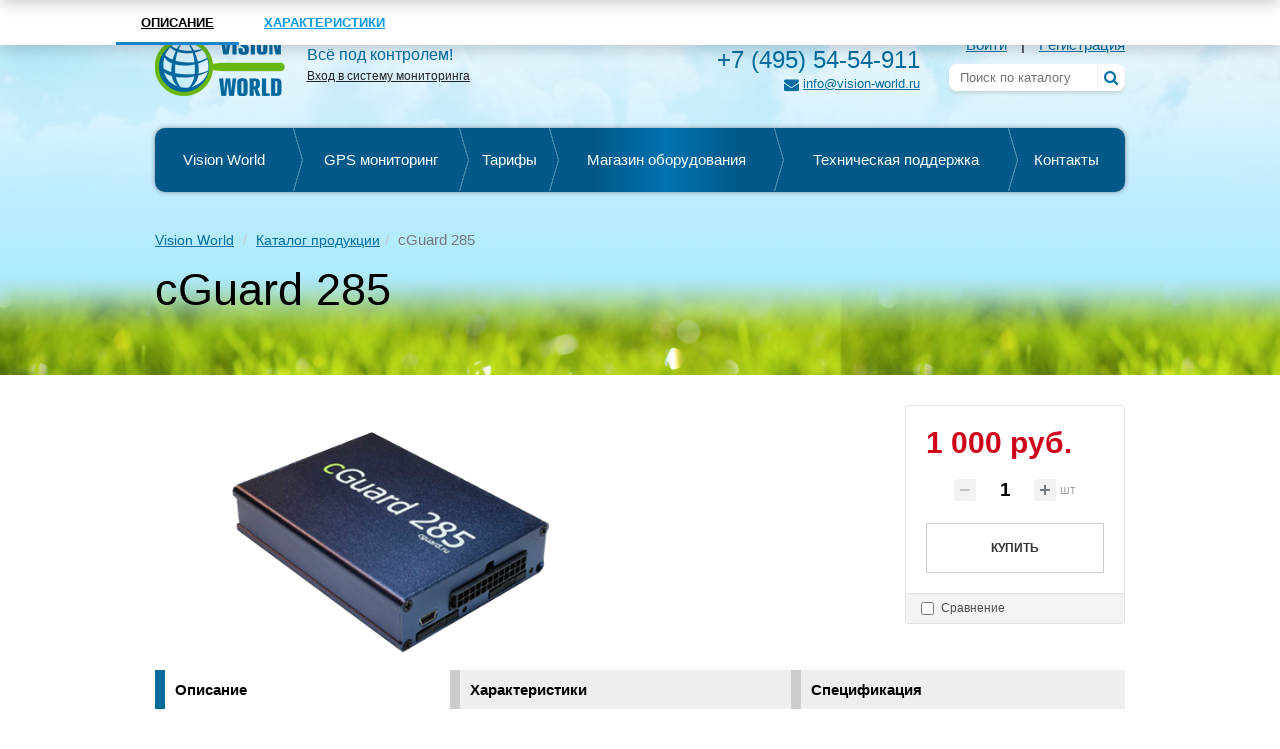

--- FILE ---
content_type: text/html; charset=UTF-8
request_url: http://vision-world.ru/catalog/detail/cguard-285/
body_size: 18769
content:







<!DOCTYPE HTML>

<html>
<head>

    <meta content="IE=edge" http-equiv="X-UA-Compatible" />
    <meta content="width=device-width, initial-scale=1" name="viewport" />
    
    <link rel="shortcut icon" href="/bitrix/templates/vision_new/favicon.png" type="image/png" />

    <title>cGuard</title>
    <meta http-equiv="Content-Type" content="text/html; charset=UTF-8" />
<meta name="keywords" content="cGuard 285cguard-285" />
<meta name="description" content="cGuard" />
<link href="/bitrix/js/ui/design-tokens/dist/ui.design-tokens.min.css?169729211822029" type="text/css"  rel="stylesheet" />
<link href="/bitrix/js/ui/fonts/opensans/ui.font.opensans.min.css?16972919832320" type="text/css"  rel="stylesheet" />
<link href="/bitrix/js/main/popup/dist/main.popup.bundle.min.css?169729216526598" type="text/css"  rel="stylesheet" />
<link href="/bitrix/css/main/bootstrap.min.css?1697285140121326" type="text/css"  rel="stylesheet" />
<link href="/bitrix/css/main/themes/blue/style.min.css?1697285140331" type="text/css"  rel="stylesheet" />
<link href="/bitrix/cache/css/s1/vision_new/page_56c32ab8ea5b18bfbe5830e0ad4a3fe9/page_56c32ab8ea5b18bfbe5830e0ad4a3fe9_v1.css?170031594730927" type="text/css"  rel="stylesheet" />
<link href="/bitrix/cache/css/s1/vision_new/template_7c9f9745b4f96ccdffab04d913f6dadf/template_7c9f9745b4f96ccdffab04d913f6dadf_v1.css?1698092932277185" type="text/css"  data-template-style="true" rel="stylesheet" />
<script type="text/javascript">if(!window.BX)window.BX={};if(!window.BX.message)window.BX.message=function(mess){if(typeof mess==='object'){for(let i in mess) {BX.message[i]=mess[i];} return true;}};</script>
<script type="text/javascript">(window.BX||top.BX).message({'JS_CORE_LOADING':'Загрузка...','JS_CORE_NO_DATA':'- Нет данных -','JS_CORE_WINDOW_CLOSE':'Закрыть','JS_CORE_WINDOW_EXPAND':'Развернуть','JS_CORE_WINDOW_NARROW':'Свернуть в окно','JS_CORE_WINDOW_SAVE':'Сохранить','JS_CORE_WINDOW_CANCEL':'Отменить','JS_CORE_WINDOW_CONTINUE':'Продолжить','JS_CORE_H':'ч','JS_CORE_M':'м','JS_CORE_S':'с','JSADM_AI_HIDE_EXTRA':'Скрыть лишние','JSADM_AI_ALL_NOTIF':'Показать все','JSADM_AUTH_REQ':'Требуется авторизация!','JS_CORE_WINDOW_AUTH':'Войти','JS_CORE_IMAGE_FULL':'Полный размер'});</script>

<script type="text/javascript" src="/bitrix/js/main/core/core.min.js?1697310632221146"></script>

<script>BX.setJSList(['/bitrix/js/main/core/core_ajax.js','/bitrix/js/main/core/core_promise.js','/bitrix/js/main/polyfill/promise/js/promise.js','/bitrix/js/main/loadext/loadext.js','/bitrix/js/main/loadext/extension.js','/bitrix/js/main/polyfill/promise/js/promise.js','/bitrix/js/main/polyfill/find/js/find.js','/bitrix/js/main/polyfill/includes/js/includes.js','/bitrix/js/main/polyfill/matches/js/matches.js','/bitrix/js/ui/polyfill/closest/js/closest.js','/bitrix/js/main/polyfill/fill/main.polyfill.fill.js','/bitrix/js/main/polyfill/find/js/find.js','/bitrix/js/main/polyfill/matches/js/matches.js','/bitrix/js/main/polyfill/core/dist/polyfill.bundle.js','/bitrix/js/main/core/core.js','/bitrix/js/main/polyfill/intersectionobserver/js/intersectionobserver.js','/bitrix/js/main/lazyload/dist/lazyload.bundle.js','/bitrix/js/main/polyfill/core/dist/polyfill.bundle.js','/bitrix/js/main/parambag/dist/parambag.bundle.js']);
</script>
<script type="text/javascript">(window.BX||top.BX).message({'LANGUAGE_ID':'ru','FORMAT_DATE':'DD.MM.YYYY','FORMAT_DATETIME':'DD.MM.YYYY HH:MI:SS','COOKIE_PREFIX':'BITRIX_SM','SERVER_TZ_OFFSET':'10800','UTF_MODE':'Y','SITE_ID':'s1','SITE_DIR':'/','USER_ID':'','SERVER_TIME':'1768630484','USER_TZ_OFFSET':'0','USER_TZ_AUTO':'Y','bitrix_sessid':'8035e25a0e53e1e7bb52fbaf2566a5fb'});</script>


<script type="text/javascript"  src="/bitrix/cache/js/s1/vision_new/kernel_main/kernel_main_v1.js?1701632403192327"></script>
<script type="text/javascript" src="/bitrix/js/main/popup/dist/main.popup.bundle.min.js?169729215865670"></script>
<script type="text/javascript" src="/bitrix/js/currency/currency-core/dist/currency-core.bundle.min.js?16972915873755"></script>
<script type="text/javascript" src="/bitrix/js/currency/core_currency.min.js?1697291293833"></script>
<script type="text/javascript">BX.setJSList(['/bitrix/js/main/session.js','/bitrix/js/main/pageobject/pageobject.js','/bitrix/js/main/core/core_window.js','/bitrix/js/main/date/main.date.js','/bitrix/js/main/core/core_date.js','/bitrix/js/main/utils.js','/bitrix/js/main/core/core_fx.js','/bitrix/js/main/dd.js','/bitrix/js/main/core/core_uf.js','/bitrix/js/main/core/core_dd.js','/bitrix/js/main/core/core_tooltip.js','/bitrix/templates/.default/components/bitrix/catalog.element/default/script.js','/bitrix/components/bitrix/catalog.product.subscribe/templates/.default/script.js','/bitrix/components/bitrix/sale.prediction.product.detail/templates/.default/script.js','/bitrix/templates/vision_new/js/jquery-1.12.3.min.js','/bitrix/templates/vision_new/js/bootstrap.min.js','/bitrix/templates/vision_new/js/smoothscroll.js','/bitrix/templates/vision_new/js/jquery.maskedinput-1.2.2.min.js','/bitrix/templates/vision_new/js/jquery.blueimp-gallery.min.js','/bitrix/templates/vision_new/js/owl.carousel.min.js','/bitrix/templates/vision_new/treeview/jquery.treeview.js','/bitrix/templates/vision_new/js/scripts.js','/bitrix/templates/vision_new/js/forms.js','/bitrix/templates/vision_new/js/case.js','/bitrix/templates/vision_new/js/auth.js','/bitrix/templates/vision_new/js/reg.js','/bitrix/components/bitrix/search.title/script.js']);</script>
<script type="text/javascript">BX.setCSSList(['/bitrix/templates/.default/components/bitrix/catalog.element/default/style.css','/bitrix/components/bitrix/catalog.product.subscribe/templates/.default/style.css','/bitrix/components/bitrix/sale.prediction.product.detail/templates/.default/style.css','/bitrix/templates/.default/components/bitrix/catalog.element/default/themes/blue/style.css','/bitrix/templates/vision_new/css/bootstrap.min.css','/bitrix/templates/vision_new/css/blueimp-gallery.min.css','/bitrix/templates/vision_new/css/owl.carousel.css','/bitrix/templates/vision_new/css/font-awesome.min.css','/bitrix/templates/vision_new/treeview/jquery.treeview.css','/bitrix/templates/vision_new/components/bitrix/search.title/header-search-mobile/style.css','/bitrix/templates/vision_new/components/bitrix/search.title/header-search/style.css','/bitrix/templates/vision_new/template_styles.css','/bitrix/templates/vision_new/css/responsive.css']);</script>
<script type="text/javascript">
					(function () {
						"use strict";

						var counter = function ()
						{
							var cookie = (function (name) {
								var parts = ("; " + document.cookie).split("; " + name + "=");
								if (parts.length == 2) {
									try {return JSON.parse(decodeURIComponent(parts.pop().split(";").shift()));}
									catch (e) {}
								}
							})("BITRIX_CONVERSION_CONTEXT_s1");

							if (cookie && cookie.EXPIRE >= BX.message("SERVER_TIME"))
								return;

							var request = new XMLHttpRequest();
							request.open("POST", "/bitrix/tools/conversion/ajax_counter.php", true);
							request.setRequestHeader("Content-type", "application/x-www-form-urlencoded");
							request.send(
								"SITE_ID="+encodeURIComponent("s1")+
								"&sessid="+encodeURIComponent(BX.bitrix_sessid())+
								"&HTTP_REFERER="+encodeURIComponent(document.referrer)
							);
						};

						if (window.frameRequestStart === true)
							BX.addCustomEvent("onFrameDataReceived", counter);
						else
							BX.ready(counter);
					})();
				</script>

<script data-skip-moving="true">
	(function(w,d,u,b){
		s=d.createElement('script');r=(Date.now()/1000|0);s.async=1;s.src=u+'?'+r;
		h=d.getElementsByTagName('script')[0];h.parentNode.insertBefore(s,h);
	})(window,document,'https://cdn.bitrix24.ru/b599293/crm/site_button/loader_2_ckti4i.js');
</script>

<!--'start_frame_cache_TVwM3R'--><!-- Bitrix24.LiveChat external config -->
<script type="text/javascript">
	window.addEventListener('onBitrixLiveChat', function(event)
	{
		var config = {'user':{'hash':'29aa4e1f3734247632190b660f4d35d1','name':'','lastName':'','email':''},'firstMessage':'[br][b]Сайт[/b]: #VAR_HOST#[br][b]Страница сайта[/b]: #VAR_PAGE#'};
		var widget = event.detail.widget;

		widget.setUserRegisterData(
			config.user
		);
		widget.setCustomData(
			config.firstMessage.replace('#VAR_HOST#', location.hostname).replace('#VAR_PAGE#', '[url='+location.href+']'+(document.title || location.href)+'[/url]')
		);

	
	});
</script>
<!-- /Bitrix24.LiveChat external config -->
<!--'end_frame_cache_TVwM3R'-->



<script type="text/javascript"  src="/bitrix/cache/js/s1/vision_new/template_2957e415240ac05332cbc49d0a3dd558/template_2957e415240ac05332cbc49d0a3dd558_v1.js?1697310753267316"></script>
<script type="text/javascript"  src="/bitrix/cache/js/s1/vision_new/page_f09477ad33ab6b86cab6079ceb8ac843/page_f09477ad33ab6b86cab6079ceb8ac843_v1.js?169990068274235"></script>
<script type="text/javascript">var _ba = _ba || []; _ba.push(["aid", "1c50db50f8bdce38fdf5d1fe21ddd055"]); _ba.push(["host", "vision-world.ru"]); _ba.push(["ad[ct][item]", "[base64]"]);_ba.push(["ad[ct][user_id]", function(){return BX.message("USER_ID") ? BX.message("USER_ID") : 0;}]);_ba.push(["ad[ct][recommendation]", function() {var rcmId = "";var cookieValue = BX.getCookie("BITRIX_SM_RCM_PRODUCT_LOG");var productId = 209;var cItems = [];var cItem;if (cookieValue){cItems = cookieValue.split(".");}var i = cItems.length;while (i--){cItem = cItems[i].split("-");if (cItem[0] == productId){rcmId = cItem[1];break;}}return rcmId;}]);_ba.push(["ad[ct][v]", "2"]);(function() {var ba = document.createElement("script"); ba.type = "text/javascript"; ba.async = true;ba.src = (document.location.protocol == "https:" ? "https://" : "http://") + "bitrix.info/ba.js";var s = document.getElementsByTagName("script")[0];s.parentNode.insertBefore(ba, s);})();</script>


    
    	            
    

                                
            
        
    
    
    
</head>



<body>

     




    <header>
    
        <div class="header-shadow"></div>
            
        <div class="header-mobile visible-sm visible-xs">

            <div class="container">
                <div class="row">

                    <div class="col-xs-12 col-sm-8 col-sm-push-4">
                        <div class="">

                            <div class="button-group right">

                                <div class="btn-group">
                                    <a type="button" class="btn btn-dark main_menu_mobile">
                                        <i class="fa fa-bars"></i>&nbsp;<span class="hidden-xs2">Меню</span>
                                    </a>
                                </div>

        						<div class="btn-group">

                                    <button type="button" class="btn btn-dark dropdown-toggle" data-toggle="dropdown">
                                        <i class="fa fa-user"></i>&nbsp;<span class="hidden-xs2">Аккаунт</span>&nbsp;<span class="caret"></span>
                                    </button>

                                    
    									<ul class="dropdown-menu">

    											<li><a class="auth-form-open">Вход</a></li>
    											<li><a href="/personal/register/">Регистрация</a></li>

    									</ul>

                                    


                                </div>

                                <div class="btn-group mobile-cart">

									

                                </div>

    				        </div>

                        </div>
                    </div>

                    <div class="col-xs-12 col-sm-4 col-sm-pull-8">
                        <div class="">

                            <div class="logo">
                                <a href="/">
                                    <img src="/bitrix/templates/vision_new/images/logo.png" class="img-responsive">
                                </a>
                            </div>

                        </div>

                    </div>
                    
                    
                    <div class="phone">

                            <a href="tel:84955454911">+7 (495) 54-54-911</a>
                    </div>


                </div>
            </div>

        </div>

        <div class="menu-plank visible-sm visible-xs">
        
            <div class="container">
                <div class="">
                    
                    <table class="main-nav">
    					<tbody><tr>
    						<td>
    							<div class="btn-group">
    								<button type="button" class="btn btn-dark dropdown-collection-toggle catalog_menu_mobile" onclick="location.href='/catalog/'"><i class="fa fa-bars"></i> Каталог</button>
    							</div>
    						</td>
    						<td>
                                
                                <div id="title-search-mobile" class="search">
	<form action="/search/">
        <div class="form-group" style="width: 100%;">
    		<div class="input-group">
    			<input id="title-search-input-mobile" type="text" name="q" value="" autocomplete="off" class="form-control" placeholder="Поиск по каталогу" />
    			<span class="input-group-btn">
    				<button class="btn btn-default" type="submit"><i class="fa fa-search"></i></button>
    			</span>
    		</div>
        </div>
	</form>
</div>
<script>
	BX.ready(function(){
		new JCTitleSearch({
			'AJAX_PAGE' : '/catalog/detail/cguard-285/',
			'CONTAINER_ID': 'title-search-mobile',
			'INPUT_ID': 'title-search-input-mobile',
			'MIN_QUERY_LEN': 2
		});
	});
</script>

                            
    							
    						</td>
    					</tr>
    				</tbody></table>
                
                </div>
            </div>
            
        </div>
        
        
            <div class="top_header">
                
                <div class="container">
                    <div class="row">
                    
                        <div class="line_head">
                        
                            <div class="col-lg-12 col-md-12 col-sm-12 col-xs-12">
                                <div class="row">
                                
                                    <div class="col-lg-2 col-md-2 col-sm-2 col-xs-0">
                                        <div class="">
                                        
                                            <div class="logo">
                                                <a href="/">
                                                    <img alt="cGuard" class="img-responsive" src="/bitrix/templates/vision_new/images/logo.png" />
                                                </a>
                                            </div>
                                            
                                        </div>
                                    </div>

                                    <div class="col-lg-2 col-md-2 col-sm-0 col-xs-0">
                                        <div class="row">
                                        
                                            <div class="slogan">
                                                
                                                <div class="slogan-text">
	 Всё под контролем!<br>
 <a href="https://ui.vision-world.org" target="_blank"><u>Вход в систему мониторинга</u></a>
</div>
 <br>                                                    
                                            </div>
                                            
                                        </div>
                                    </div>

                                    <div class="col-lg-2 col-md-2 col-sm-2 col-xs-0">
                                        <div class="">
                                        
                                            <div class="cart-container">
                                            
												                                                
                                            </div>
                                        
                                            
                                        </div>
                                    </div>

                                    <div class="col-lg-3 col-md-3 col-sm-6 col-xs-0">
                                        <div class="row">
                                            <div class="contacts">
                                            
                                                <div class="phone">
                                                    <a href="tel:84955454911">+7 (495) 54-54-911</a>                                                </div>
                                                
                                                <div class="mail">
                                                    <i class="fa fa-envelope" aria-hidden="true"></i>
                                                    
                                                    <a href="mailto:info@vision-world.ru">info@vision-world.ru</a>                                                </div>
                                                
                                                
                                            </div>
                                        </div>
                                    </div>

                                    <div class="col-lg-3 col-md-3 col-sm-3 col-xs-0">
                                        <div class="">
                                        
                                            <div class="authorize">
                                            
                                            
                                                <div class="links">
                                                
                                                                                                            <a class="auth-form-open">Войти</a> <span>|</span> <a href="/personal/register/">Регистрация</a>
                                                                                        
                                                </div>
                                            
                                            </div>
                                            
                                            <div id="title-search" class="col-lg-12 col-md-12 col-sm-12 col-xs-12 header-search search-form visible-lg visible-md">
	<div class="row">
	<form action="/search/">
		<div class="bx-input-group">
			<input id="title-search-input" type="text" name="q" value="" autocomplete="off" class="" placeholder="Поиск по каталогу" />
			<button type="submit" name="s">
                <i class="fa fa-search" aria-hidden="true"></i>
            </button>
		</div>
	</form>
</div>
</div>
<script>
	BX.ready(function(){
		new JCTitleSearch({
			'AJAX_PAGE' : '/catalog/detail/cguard-285/',
			'CONTAINER_ID': 'title-search',
			'INPUT_ID': 'title-search-input',
			'MIN_QUERY_LEN': 2
		});
	});
</script>

                                            
                                        </div>
                                    </div>
                            
                                </div>
                            </div>
                        
                            <div class="clearfix"></div>

                        </div>
                        
                        
                        
                        
                        





    <div class="menu-container m_nav">
        
        <div class="container">
            <div class="row">
              
                <div class="menu">
    
    
                    <ul>
        
            
                                                
                                            

                            
                                                                
                                    <li class="">
                                        <a href="/" >Vision World</a>
                                    </li>

                                
                                        
                                                
                                            

                                                            
                                                            
                                    <li class="parent ">
                                        <a href="/gps-monitoring/">GPS мониторинг</a>
                                        
                                                                                
                                                                                            
                                                <div class="under_menu">
                                                    
                                                    <div class="container">
                                                        <div class="row">
                                                                
                                                            <div class="col-lg-12 col-md-12 col-sm-12 col-xs-12">
                                                                <div class="row">
            
                                                                    <div class="elements clearfix">
                                                                        
                                                                                                                                                    
                                                                            <div class="col-lg-3 col-md-3 col-sm-3 col-xs-3 element_count">
                                                                                <div class="">
                                                                                    
                                                                                    <div class="element">
                                                                                        
                                                                                                                                                                                
                                                                                        <div class="img">
                                                                                        
                                                                                                            
                                                                                            <img src="/upload/uf/efe/efee60ab391df1fd98e3b51fdeae6bf4.jpg" class="img-responsive">
                
                                                                                            <div class="img_shadow"></div>
                                                                                            
                                                                                            <div class="title">
                                                                                                <h3>Персональный</h3>
                                                                                            </div>
                
                                                                                            
                                                                                        </div>
                                                                                        
                                                                                                                                                                                
                                                                                                        
                                                                                            <div class="list">
                                                                                                <ul>
                                                                                                    
                                                                                                                                                                                                        
                                                                                                    <li>
                                                                                                        <div class="icon">
                                                                                                            
                                                                                                                                                                                                                        
                                                                                                            <img class="img-responsive center-block" src="/upload/uf/098/0987047322e5aabd89b4f083214476d6.png">
                                                                                                        </div>
                    
                                                                                                        <a href="/gps-monitoring/dlya-lyudey/">Для людей</a>
                                                                                                        
                                                                                                                            
                                                                                                    </li>
                                                                                                    
                                                                                                                                                                                                        
                                                                                                    <li>
                                                                                                        <div class="icon">
                                                                                                            
                                                                                                                                                                                                                        
                                                                                                            <img class="img-responsive center-block" src="/upload/uf/6ce/6cecdf42c62f1941c8df4b385b589388.png">
                                                                                                        </div>
                    
                                                                                                        <a href="/gps-monitoring/dlya-zhivotnykh/">Для животных</a>
                                                                                                        
                                                                                                                            
                                                                                                    </li>
                                                                                                    
                                                                                                                        
                                                                                                    
                    
                                                                                                </ul>
                                                                                            </div>
                                                                                        
                                                                                                        
                
                                                                                    </div>
                                                                                
                                                                                </div>
                                                                            </div>
                                                                            
                                                                                                                                                    
                                                                                                                                                    
                                                                            <div class="col-lg-3 col-md-3 col-sm-3 col-xs-3 element_count">
                                                                                <div class="">
                                                                                    
                                                                                    <div class="element">
                                                                                        
                                                                                                                                                                                
                                                                                        <div class="img">
                                                                                        
                                                                                                            
                                                                                            <img src="/upload/uf/936/93611c041af952a2288a7b4953c61683.jpg" class="img-responsive">
                
                                                                                            <div class="img_shadow"></div>
                                                                                            
                                                                                            <div class="title">
                                                                                                <h3>Для личного транспорта</h3>
                                                                                            </div>
                
                                                                                            
                                                                                        </div>
                                                                                        
                                                                                                                                                                                
                                                                                                        
                                                                                            <div class="list">
                                                                                                <ul>
                                                                                                    
                                                                                                                                                                                                        
                                                                                                    <li>
                                                                                                        <div class="icon">
                                                                                                            
                                                                                                                                                                                                                        
                                                                                                            <img class="img-responsive center-block" src="/upload/uf/168/1687b68cfc2584d7e4e2c53f1f60f5d9.png">
                                                                                                        </div>
                    
                                                                                                        <a href="/gps-monitoring/dlya-avtomobilya/">Для автомобиля</a>
                                                                                                        
                                                                                                                            
                                                                                                    </li>
                                                                                                    
                                                                                                                                                                                                        
                                                                                                    <li>
                                                                                                        <div class="icon">
                                                                                                            
                                                                                                                                                                                                                        
                                                                                                            <img class="img-responsive center-block" src="/upload/uf/b02/b0221abc4ad1306e223ce29f019c6dba.png">
                                                                                                        </div>
                    
                                                                                                        <a href="/gps-monitoring/dlya-mototekhniki/">Для мототехники</a>
                                                                                                        
                                                                                                                            
                                                                                                    </li>
                                                                                                    
                                                                                                                                                                                                        
                                                                                                    <li>
                                                                                                        <div class="icon">
                                                                                                            
                                                                                                                                                                                                                        
                                                                                                            <img class="img-responsive center-block" src="/upload/uf/cc6/cc68fad7244f5c00a762606861396c17.png">
                                                                                                        </div>
                    
                                                                                                        <a href="/gps-monitoring/dlya-vodnogo-transporta/">Для водного транспорта</a>
                                                                                                        
                                                                                                                            
                                                                                                    </li>
                                                                                                    
                                                                                                                        
                                                                                                    
                    
                                                                                                </ul>
                                                                                            </div>
                                                                                        
                                                                                                        
                
                                                                                    </div>
                                                                                
                                                                                </div>
                                                                            </div>
                                                                            
                                                                                                                                                    
                                                                                                                                                    
                                                                            <div class="col-lg-3 col-md-3 col-sm-3 col-xs-3 element_count">
                                                                                <div class="">
                                                                                    
                                                                                    <div class="element">
                                                                                        
                                                                                                                                                                                
                                                                                        <div class="img">
                                                                                        
                                                                                                            
                                                                                            <img src="/upload/uf/72b/72be1d670ba569c022ff791321ab2173.jpg" class="img-responsive">
                
                                                                                            <div class="img_shadow"></div>
                                                                                            
                                                                                            <div class="title">
                                                                                                <h3>Для бизнеса</h3>
                                                                                            </div>
                
                                                                                            
                                                                                        </div>
                                                                                        
                                                                                                                                                                                
                                                                                                        
                                                                                            <div class="list">
                                                                                                <ul>
                                                                                                    
                                                                                                                                                                                                        
                                                                                                    <li>
                                                                                                        <div class="icon">
                                                                                                            
                                                                                                                                                                                                                        
                                                                                                            <img class="img-responsive center-block" src="/upload/uf/5c7/5c7db4c4b3ed2080ee9995e109350c89.png">
                                                                                                        </div>
                    
                                                                                                        <a href="/gps-monitoring/dlya-transporta/">Для транспорта</a>
                                                                                                        
                                                                                                                            
                                                                                                    </li>
                                                                                                    
                                                                                                                                                                                                        
                                                                                                    <li>
                                                                                                        <div class="icon">
                                                                                                            
                                                                                                                                                                                                                        
                                                                                                            <img class="img-responsive center-block" src="/upload/uf/d62/d62d2c48f180169d7c2fed2ab1622114.png">
                                                                                                        </div>
                    
                                                                                                        <a href="/gps-monitoring/dlya-gruzov/">Для грузов</a>
                                                                                                        
                                                                                                                            
                                                                                                    </li>
                                                                                                    
                                                                                                                                                                                                        
                                                                                                    <li>
                                                                                                        <div class="icon">
                                                                                                            
                                                                                                                                                                                                                        
                                                                                                            <img class="img-responsive center-block" src="/upload/uf/9e7/9e754fc29e99ad5215d46957f62ad770.png">
                                                                                                        </div>
                    
                                                                                                        <a href="/gps-monitoring/dlya-sotrudnikov/">Для сотрудников</a>
                                                                                                        
                                                                                                                            
                                                                                                    </li>
                                                                                                    
                                                                                                                        
                                                                                                    
                    
                                                                                                </ul>
                                                                                            </div>
                                                                                        
                                                                                                        
                
                                                                                    </div>
                                                                                
                                                                                </div>
                                                                            </div>
                                                                            
                                                                                                                                                    
                                                                                                                                                    
                                                                            <div class="col-lg-3 col-md-3 col-sm-3 col-xs-3 element_count">
                                                                                <div class="">
                                                                                    
                                                                                    <div class="element">
                                                                                        
                                                                                                                                                                                
                                                                                        <div class="img">
                                                                                        
                                                                                                            
                                                                                            <img src="/upload/uf/2be/2be3457d78497988e2207249c63427d1.jpg" class="img-responsive">
                
                                                                                            <div class="img_shadow"></div>
                                                                                            
                                                                                            <div class="title">
                                                                                                <h3>Для других объектов</h3>
                                                                                            </div>
                
                                                                                            
                                                                                        </div>
                                                                                        
                                                                                                                                                                                
                                                                                                        
                                                                                            <div class="list">
                                                                                                <ul>
                                                                                                    
                                                                                                                                                                                                        
                                                                                                    <li>
                                                                                                        <div class="icon">
                                                                                                            
                                                                                                                                                                                                                        
                                                                                                            <img class="img-responsive center-block" src="/upload/uf/6a6/6a6d6d08e7791a5269f6fe61a2191805.png">
                                                                                                        </div>
                    
                                                                                                        <a href="/gps-monitoring/dlya-vsego-ostalnogo/">Для всего остального</a>
                                                                                                        
                                                                                                                                                                                                                    <div class="text">Оборудования, квадроциклов,  снегоходов, велосипедов,  багажа, квадрокоптеров и пр.</div>
                                                                                                                            
                                                                                                    </li>
                                                                                                    
                                                                                                                        
                                                                                                    
                    
                                                                                                </ul>
                                                                                            </div>
                                                                                        
                                                                                                        
                
                                                                                    </div>
                                                                                
                                                                                </div>
                                                                            </div>
                                                                            
                                                                                                                                                    
                                                                                                                                            
                                                                   
                                                                    </div>
                                                                   
                                                                </div>
                                                            </div>
                                                                
                                                        </div>
                                                    </div>
                                                
                                                </div>
                                            
                                                                                    
                                                                                
                                
                                        
                                                
                                            

                            
                                                                
                                    <li class="">
                                        <a href="/tariffs/" >Тарифы</a>
                                    </li>

                                
                                        
                                                
                                            

                            
                                                                
                                    <li class="active">
                                        <a href="/catalog/" >Магазин оборудования</a>
                                    </li>

                                
                                        
                                                
                                            

                            
                                                                
                                    <li class="">
                                        <a href="/tech-support/" >Техническая поддержка</a>
                                    </li>

                                
                                        
                                                
                                            

                            
                                                                
                                    <li class="">
                                        <a href="/contacts/" >Контакты</a>
                                    </li>

                                
                                        
                        
            
                    </ul>
                    
                </div>
        
            </div>
        </div>
        
    </div>

                       
                        

                        <div class="m_block"></div>
                        
                    </div>
                </div>
            </div>
            
                        
                <div class="header-text">
                
                    <div class="container">
                        <div class="row">
                            
                            
                                                        
                                
                                
                                <div class="col-lg-12 col-md-12 col-sm-12 col-xs-12"><div class="breadcrumbs"><ul class="breadcrumb">
			<li><a href="/">Vision World</a></li>
			<li><a href="/catalog/">Каталог продукции</a></li><li class="active">cGuard 285</li></ul></div></div>                                
                                <div class="col-lg-12 col-md-12 col-sm-12 col-xs-12">
                                    <div class="">
                                        <h1 class="inner">cGuard 285</h1>
                                    </div>
                                </div>
                                
                                
                                                        
                        
                        </div>
                    </div>
                    
                </div>
            
            
        </header>
        
        <div class="content">
        
                        
                        
                
        
        
        

<div class="catalog">
    
    <div class="container">
        <div class="row">
        
            <div class="bx-catalog-element bx-blue" id="bx_117848907_209"
	itemscope itemtype="http://schema.org/Product">
	<div class="container-fluid">
				<div class="row">
			<div class="col-md-6 col-sm-12">
				<div class="product-item-detail-slider-container" id="bx_117848907_209_big_slider">
					<span class="product-item-detail-slider-close" data-entity="close-popup"></span>
					<div class="product-item-detail-slider-block
						"
						data-entity="images-slider-block">
						<span class="product-item-detail-slider-left" data-entity="slider-control-left" style="display: none;"></span>
						<span class="product-item-detail-slider-right" data-entity="slider-control-right" style="display: none;"></span>
						<div class="product-item-label-text product-item-label-big product-item-label-top product-item-label-left" id="bx_117848907_209_sticker"
							style="display: none;">
													</div>
												<div class="product-item-detail-slider-images-container" data-entity="images-container">
																<div class="product-item-detail-slider-image active" data-entity="image" data-id="533">
										<img src="/upload/iblock/270/270b9d27d883ddbef6f28185e9f3a34c.png" alt="cGuard 285" title="cGuard" itemprop="image">
									</div>
															</div>
					</div>
									</div>
			</div>
			<div class="col-md-6 col-sm-12">
				<div class="row">
					<div class="col-sm-6">
						<div class="product-item-detail-info-section">
																		<div class="product-item-detail-info-container">
																									<dl class="product-item-detail-properties">
																											</dl>
																								</div>
																	</div>
					</div>
					<div class="col-sm-6">
						<div class="product-item-detail-pay-block">
																	<div class="product-item-detail-info-container">
																							<div class="product-item-detail-price-old" id="bx_117848907_209_old_price"
													style="display: none;">
																									</div>
																							<div class="product-item-detail-price-current" id="bx_117848907_209_price">
												1 000 руб.											</div>
																							<div class="item_economy_price" id="bx_117848907_209_price_discount"
													style="display: none;">
																									</div>
																						</div>
																					<div class="product-item-detail-info-container" style=""
												data-entity="quantity-block">
												<div class="product-item-detail-info-container-title"></div>
												<div class="product-item-amount">
													<div class="product-item-amount-field-container">
														<span class="product-item-amount-field-btn-minus no-select" id="bx_117848907_209_quant_down"></span>
														<input class="product-item-amount-field" id="bx_117848907_209_quantity" type="number"
															value="1">
														<span class="product-item-amount-field-btn-plus no-select" id="bx_117848907_209_quant_up"></span>
														<span class="product-item-amount-description-container">
															<span id="bx_117848907_209_quant_measure">
																шт															</span>
															<span id="bx_117848907_209_price_total"></span>
														</span>
													</div>
												</div>
											</div>
																					<div data-entity="main-button-container">
											<div id="bx_117848907_209_basket_actions" style="display: ;">
																									<div class="product-item-detail-info-container">
														<a class="btn btn-default product-item-detail-buy-button" id="bx_117848907_209_buy_link"
															href="javascript:void(0);">
															<span>Купить</span>
														</a>
													</div>
																								</div>
																							<div class="product-item-detail-info-container">
																									</div>
																							<div class="product-item-detail-info-container">
												<a class="btn btn-link product-item-detail-buy-button" id="bx_117848907_209_not_avail"
													href="javascript:void(0)"
													rel="nofollow" style="display: none;">
													Нет в наличии												</a>
											</div>
										</div>
																		<div class="product-item-detail-compare-container">
									<div class="product-item-detail-compare">
										<div class="checkbox">
											<label id="bx_117848907_209_compare_link">
												<input type="checkbox" data-entity="compare-checkbox">
												<span data-entity="compare-title">Сравнение</span>
											</label>
										</div>
									</div>
								</div>
														</div>
					</div>
				</div>
			</div>
		</div>
		<div class="row">
			<div class="col-xs-12">
							</div>
		</div>
						
<!--TABS -->
									<div class="tab-section-container">
				  <div class="worko-tabs">

				   <input class="state" type="radio" title="tab-one" name="tabs-state" id="tab-one" checked />
					<input class="state" type="radio" title="tab-two" name="tabs-state" id="tab-two" />
					<input class="state" type="radio" title="tab-three" name="tabs-state" id="tab-three" />
					<input class="state" type="radio" title="tab-four" name="tabs-state" id="tab-four" />


					<div class="tabs flex-tabs">

						<label for="tab-one" id="tab-one-label" class="tab">Описание</label>
				<!-- end DESCRIPTION-->
				 
						<label for="tab-two" id="tab-two-label" class="tab">Характеристики</label>
				<!-- end PROPERTIES-->
																				<label for="tab-three" id="tab-three-label" class="tab">
											Спецификация
</label>
									
							
						<div id="tab-one-panel" class="panel active">
							<p>cGuard 285GPS / ГЛОНАСС трекер, разработанный специально для грузовых автомобилей, фургонов и общественных или частных автобусов транспорта. Это устройство имеет высокий уровень функциональности.</p>
<p>Он имеет внешнюю GNSS и GSM  антенны и полный набор различных интерфейсов, таких как RS232, R485, 1-Wire и CAN. Это устройство также имеет встроенный акселерометр, гироскоп, аккумулятор и кнопку аварийного выключения.</p>
<p>Терминал может обеспечить работу голосовой связи и автомобильных информационных систем.</p>						</div>
				<!-- end open DESCRIPTION-->
						<div id="tab-two-panel" class="panel">
															<ul class="product-item-detail-properties">
																			<li class="product-item-detail-properties-item">
											<span class="product-item-detail-properties-name">Есть тест-драйв</span>
											<span class="product-item-detail-properties-dots"></span>
											<span class="product-item-detail-properties-value">Нет										</span>
										</li>
																				<li class="product-item-detail-properties-item">
											<span class="product-item-detail-properties-name">Связь</span>
											<span class="product-item-detail-properties-dots"></span>
											<span class="product-item-detail-properties-value">GPS / ГЛОНАСС / GSM										</span>
										</li>
																				<li class="product-item-detail-properties-item">
											<span class="product-item-detail-properties-name">Установка</span>
											<span class="product-item-detail-properties-dots"></span>
											<span class="product-item-detail-properties-value">профессиональная										</span>
										</li>
																				<li class="product-item-detail-properties-item">
											<span class="product-item-detail-properties-name">Микрофон</span>
											<span class="product-item-detail-properties-dots"></span>
											<span class="product-item-detail-properties-value">Нет										</span>
										</li>
																				<li class="product-item-detail-properties-item">
											<span class="product-item-detail-properties-name">Влагозащита</span>
											<span class="product-item-detail-properties-dots"></span>
											<span class="product-item-detail-properties-value">Нет										</span>
										</li>
																				<li class="product-item-detail-properties-item">
											<span class="product-item-detail-properties-name">Доп. аккумулятор </span>
											<span class="product-item-detail-properties-dots"></span>
											<span class="product-item-detail-properties-value">Нет										</span>
										</li>
																				<li class="product-item-detail-properties-item">
											<span class="product-item-detail-properties-name">Производитель</span>
											<span class="product-item-detail-properties-dots"></span>
											<span class="product-item-detail-properties-value">cGuard										</span>
										</li>
																				<li class="product-item-detail-properties-item">
											<span class="product-item-detail-properties-name">Модификации</span>
											<span class="product-item-detail-properties-dots"></span>
											<span class="product-item-detail-properties-value">Нет										</span>
										</li>
																		</ul>
														</div><!-- end open PROPERTIES-->
						<div id="tab-three-panel" class="panel">
																	
							
					<div id="category_server_integration_wrapper" class="category_wrapper category_server_integration"><div class="category_label category_server_integration">Server Integration</div><table class="category_body category_server_integration"><tbody class="products clearfix"><tr><td class="product-inner attribute_name">Server IP Address</td><td class="product-inner attribute_value">92.63.111.80</td><td class="product-inner attribute_support no"><img src="/bitrix/templates/vision_new/images/icons/x.svg" alt="" title="" class="no"></td></tr><tr><td class="product-inner attribute_name">Server port</td><td class="product-inner attribute_value">47729</td><td class="product-inner attribute_support no"><img src="/bitrix/templates/vision_new/images/icons/x.svg" alt="" title="" class="no"></td></tr><tr><td class="product-inner attribute_name">Integrated on</td><td class="product-inner attribute_value">08/09/2015</td><td class="product-inner attribute_support no"><img src="/bitrix/templates/vision_new/images/icons/x.svg" alt="" title="" class="no"></td></tr>
</tbody></table>
<div>
<div></div>
</div></div>
<div id="category_general_information_wrapper" class="category_wrapper category_general_information"><div class="category_label category_general_information">General information</div><table class="category_body category_general_information"><tbody class="products clearfix"><tr><td class="product-inner attribute_name">Purpose</td><td class="product-inner attribute_value">Vehicle</td><td class="product-inner attribute_support no"><img src="/bitrix/templates/vision_new/images/icons/x.svg" alt="" title="" class="no"></td></tr><tr><td class="product-inner attribute_name">Installation</td><td class="product-inner attribute_value">Professional</td><td class="product-inner attribute_support no"><img src="/bitrix/templates/vision_new/images/icons/x.svg" alt="" title="" class="no"></td></tr>
</tbody></table>
<div>
<div></div>
</div></div>
<div id="category_housing_wrapper" class="category_wrapper category_housing"><div class="category_label category_housing">Housing</div><table class="category_body category_housing"><tbody class="products clearfix"><tr><td class="product-inner attribute_name">Weight</td><td class="product-inner attribute_value">200 g (7.05 oz.)</td><td class="product-inner attribute_support no"><img src="/bitrix/templates/vision_new/images/icons/x.svg" alt="" title="" class="no"></td></tr><tr><td class="product-inner attribute_name">Size</td><td class="product-inner attribute_value">100x22x74.5 mm (3.94x0.87x2.93 in)</td><td class="product-inner attribute_support no"><img src="/bitrix/templates/vision_new/images/icons/x.svg" alt="" title="" class="no"></td></tr>
</tbody></table>
<div>
<div></div>
</div></div>
<div id="category_gnss_location_wrapper" class="category_wrapper category_gnss_location"><div class="category_label category_gnss_location">GNSS Location</div><table class="category_body category_gnss_location"><tbody class="products clearfix"><tr><td class="product-inner attribute_name">Internal antenna (GNSS)</td><td class="product-inner attribute_value alt_image_no"></td><td class="product-inner attribute_support no"><img src="/bitrix/templates/vision_new/images/icons/x.svg" alt="" title="" class="no"></td></tr><tr><td class="product-inner attribute_name">External antenna (GNSS)</td><td class="product-inner attribute_value alt_image_yes"></td><td class="product-inner attribute_support no"><img src="/bitrix/templates/vision_new/images/icons/x.svg" alt="" title="" class="no"></td></tr>
</tbody></table>
<div>
<div></div>
</div></div>
<div id="category_connectivity_wrapper" class="category_wrapper category_connectivity"><div class="category_label category_connectivity">Connectivity</div><table class="category_body category_connectivity"><tbody class="products clearfix"><tr><td class="product-inner attribute_name">Cellular network type</td><td class="product-inner attribute_value">GSM 900/1800</td><td class="product-inner attribute_support no"><img src="/bitrix/templates/vision_new/images/icons/x.svg" alt="" title="" class="no"></td></tr><tr><td class="product-inner attribute_name">Internal antenna (Connection)</td><td class="product-inner attribute_value alt_image_no"></td><td class="product-inner attribute_support no"><img src="/bitrix/templates/vision_new/images/icons/x.svg" alt="" title="" class="no"></td></tr><tr><td class="product-inner attribute_name">External antenna (Connection)</td><td class="product-inner attribute_value alt_image_yes"></td><td class="product-inner attribute_support no"><img src="/bitrix/templates/vision_new/images/icons/x.svg" alt="" title="" class="no"></td></tr><tr><td class="product-inner attribute_name">Cellular network generation</td><td class="product-inner attribute_value">2G</td><td class="product-inner attribute_support no"><img src="/bitrix/templates/vision_new/images/icons/x.svg" alt="" title="" class="no"></td></tr>
</tbody></table>
<div>
<div></div>
</div></div>
<div id="category_interfaces_wrapper" class="category_wrapper category_interfaces"><div class="category_label category_interfaces">Interfaces</div><table class="category_body category_interfaces"><tbody class="products clearfix"><tr><td class="product-inner attribute_name">1-Wire interface</td><td class="product-inner attribute_value alt_image_yes"></td><td class="product-inner attribute_support no"><img src="/bitrix/templates/vision_new/images/icons/x.svg" alt="" title="" class="no"></td></tr><tr><td class="product-inner attribute_name">RS232 interface</td><td class="product-inner attribute_value alt_image_yes"></td><td class="product-inner attribute_support no"><img src="/bitrix/templates/vision_new/images/icons/x.svg" alt="" title="" class="no"></td></tr><tr><td class="product-inner attribute_name">Number of RS232 interfaces</td><td class="product-inner attribute_value">1</td><td class="product-inner attribute_support no"><img src="/bitrix/templates/vision_new/images/icons/x.svg" alt="" title="" class="no"></td></tr><tr><td class="product-inner attribute_name">RS485 interface</td><td class="product-inner attribute_value alt_image_yes"></td><td class="product-inner attribute_support no"><img src="/bitrix/templates/vision_new/images/icons/x.svg" alt="" title="" class="no"></td></tr><tr><td class="product-inner attribute_name">Number of outputs</td><td class="product-inner attribute_value">3</td><td class="product-inner attribute_support no"><img src="/bitrix/templates/vision_new/images/icons/x.svg" alt="" title="" class="no"></td></tr><tr><td class="product-inner attribute_name">Number of inputs (all types)</td><td class="product-inner attribute_value">7</td><td class="product-inner attribute_support no"><img src="/bitrix/templates/vision_new/images/icons/x.svg" alt="" title="" class="no"></td></tr><tr><td class="product-inner attribute_name">Discrete inputs</td><td class="product-inner attribute_value alt_image_yes"></td><td class="product-inner attribute_support yes-not-supproted"><img src="/bitrix/templates/vision_new/images/icons/clock.svg" alt="Feature can be supported upon request" title="Coming soon" class="yes-not-supproted"></td></tr><tr><td class="product-inner attribute_name">Analog inputs</td><td class="product-inner attribute_value alt_image_yes"></td><td class="product-inner attribute_support yes-not-supproted"><img src="/bitrix/templates/vision_new/images/icons/clock.svg" alt="Feature can be supported upon request" title="Coming soon" class="yes-not-supproted"></td></tr><tr><td class="product-inner attribute_name">Impulse inputs</td><td class="product-inner attribute_value alt_image_yes"></td><td class="product-inner attribute_support yes-not-supproted"><img src="/bitrix/templates/vision_new/images/icons/clock.svg" alt="Feature can be supported upon request" title="Coming soon" class="yes-not-supproted"></td></tr><tr><td class="product-inner attribute_name">Frequency inputs</td><td class="product-inner attribute_value alt_image_yes"></td><td class="product-inner attribute_support yes-not-supproted"><img src="/bitrix/templates/vision_new/images/icons/clock.svg" alt="Feature can be supported upon request" title="Coming soon" class="yes-not-supproted"></td></tr><tr><td class="product-inner attribute_name">Outputs</td><td class="product-inner attribute_value alt_image_yes"></td><td class="product-inner attribute_support no"><img src="/bitrix/templates/vision_new/images/icons/x.svg" alt="" title="Coming soon" class="no"></td></tr>
</tbody></table>
<div>
<div></div>
</div></div>
<div id="category_hardware_features_wrapper" class="category_wrapper category_hardware_features"><div class="category_label category_hardware_features">Hardware features</div><table class="category_body category_hardware_features"><tbody class="products clearfix"><tr><td class="product-inner attribute_name">Battery capacity</td><td class="product-inner attribute_value">900 mAh</td><td class="product-inner attribute_support no"><img src="/bitrix/templates/vision_new/images/icons/x.svg" alt="" title="Coming soon" class="no"></td></tr><tr><td class="product-inner attribute_name">Built-in battery</td><td class="product-inner attribute_value alt_image_yes"></td><td class="product-inner attribute_support no"><img src="/bitrix/templates/vision_new/images/icons/x.svg" alt="" title="Coming soon" class="no"></td></tr>
</tbody></table>
<div>
<div></div>
</div></div>
<div id="category_events_monitoring_wrapper" class="category_wrapper category_events_monitoring"><div class="category_label category_events_monitoring">Events monitoring</div><table class="category_body category_events_monitoring"><tbody class="products clearfix"><tr><td class="product-inner attribute_name">Battery low</td><td class="product-inner attribute_value alt_image_yes"></td><td class="product-inner attribute_support yes-supported"><img src="/bitrix/templates/vision_new/images/icons/v.svg" alt="Feature already supported" title="Feature supported" class="yes-supported"></td></tr><tr><td class="product-inner attribute_name">Input change</td><td class="product-inner attribute_value alt_image_yes"></td><td class="product-inner attribute_support yes-not-supproted"><img src="/bitrix/templates/vision_new/images/icons/clock.svg" alt="Feature can be supported upon request" title="Coming soon" class="yes-not-supproted"></td></tr><tr><td class="product-inner attribute_name">External power cut off</td><td class="product-inner attribute_value alt_image_yes"></td><td class="product-inner attribute_support yes-not-supproted"><img src="/bitrix/templates/vision_new/images/icons/clock.svg" alt="Feature can be supported upon request" title="Coming soon" class="yes-not-supproted"></td></tr>
</tbody></table>
<div>
<div></div>
</div></div>
<div id="category_self_monitoring_wrapper" class="category_wrapper category_self_monitoring"><div class="category_label category_self_monitoring">Self monitoring</div><table class="category_body category_self_monitoring"><tbody class="products clearfix"><tr><td class="product-inner attribute_name">Network signal level</td><td class="product-inner attribute_value alt_image_yes"></td><td class="product-inner attribute_support yes-supported"><img src="/bitrix/templates/vision_new/images/icons/v.svg" alt="Feature already supported" title="Feature supported" class="yes-supported"></td></tr><tr><td class="product-inner attribute_name">GNSS signal level</td><td class="product-inner attribute_value alt_image_yes"></td><td class="product-inner attribute_support yes-supported"><img src="/bitrix/templates/vision_new/images/icons/v.svg" alt="Feature already supported" title="Feature supported" class="yes-supported"></td></tr><tr><td class="product-inner attribute_name">GNSS satellites fixed</td><td class="product-inner attribute_value alt_image_yes"></td><td class="product-inner attribute_support yes-supported"><img src="/bitrix/templates/vision_new/images/icons/v.svg" alt="Feature already supported" title="Feature supported" class="yes-supported"></td></tr>
</tbody></table>
<div>
<div></div>
</div></div>
<div id="category_can/obdii_reading_wrapper" class="category_wrapper category_can/obdii_reading"><div class="category_label category_can/obdii_reading">CAN/OBDII reading</div><table class="category_body category_can/obdii_reading"><tbody class="products clearfix"><tr><td class="product-inner attribute_name">CAN/OBDII reader type</td><td class="product-inner attribute_value">External</td><td class="product-inner attribute_support no"><img src="/bitrix/templates/vision_new/images/icons/x.svg" alt="" title="Feature supported" class="no"></td></tr>
</tbody></table>
<div>
<div></div>
</div></div>
<div id="category_remote_management_wrapper" class="category_wrapper category_remote_management"><div class="category_label category_remote_management">Remote management</div><table class="category_body category_remote_management"><tbody class="products clearfix"><tr><td class="product-inner attribute_name">Server connection setup over SMS</td><td class="product-inner attribute_value alt_image_yes"></td><td class="product-inner attribute_support yes-supported"><img src="/bitrix/templates/vision_new/images/icons/v.svg" alt="Feature already supported" title="Feature supported" class="yes-supported"></td></tr><tr><td class="product-inner attribute_name">Remote device configuration</td><td class="product-inner attribute_value">Yes (over GPRS)</td><td class="product-inner attribute_support no"><img src="/bitrix/templates/vision_new/images/icons/x.svg" alt="" title="Feature supported" class="no"></td></tr>
</tbody></table>
<div>
<div></div>
</div></div>									

													</div><!-- end open comments-->
						
															<!--Files -->
							
					</div>

				</div>
				</div>
				<!-- end tabs -->
		<div class="row">
			<div class="col-xs-12">
				<!--'start_frame_cache_OhECjo'-->
	<span id="sale_gift_product_231703751" class="sale_prediction_product_detail_container"></span>

	<script type="text/javascript">
		BX.ready(function(){

			var giftAjaxData = {
				'parameters':'[base64].c0bda48a45dd727c018808191784712d830fd65cd65185d32f4f3170f7b3141e',
				'template': '.default.253534bee6f752b5b84582e481e5828d4a5c122e25f288f03eaffdb16f837c70',
				'site_id': 's1'
			};

			bx_sale_prediction_product_detail_load(
				'sale_gift_product_231703751',
				giftAjaxData
			);

			BX.addCustomEvent('onHasNewPrediction', function(html){
				new BX.PopupWindow("simple-prediction", BX('bx_117848907_209_buy_link'), {
					offsetLeft: BX("bx_117848907_209_buy_link").offsetWidth + 10,
					offsetTop: -42,
					bindOptions: {
						forceTop: true
					},
					content:
					'<div class="catalog-element-popup-inner">' +
					html +
					'</div>',
//					darkMode: true,
					closeIcon: true,
					angle: {position: "left"}
				}).show();
			});
		});
	</script>

	<!--'end_frame_cache_OhECjo'-->			</div>
		</div>
	</div>
	<!--Small Card-->
	<div class="product-item-detail-short-card-fixed hidden-xs" id="bx_117848907_209_small_card_panel">
		<div class="product-item-detail-short-card-content-container">
			<table>
				<tr>
					<td rowspan="2" class="product-item-detail-short-card-image">
						<img src="" data-entity="panel-picture">
					</td>
					<td class="product-item-detail-short-title-container" data-entity="panel-title">
						<span class="product-item-detail-short-title-text">cGuard 285</span>
					</td>
					<td rowspan="2" class="product-item-detail-short-card-price">
													<div class="product-item-detail-price-old" style="display: none;"
								data-entity="panel-old-price">
															</div>
													<div class="product-item-detail-price-current" data-entity="panel-price">
							1 000 руб.						</div>
					</td>
											<td rowspan="2" class="product-item-detail-short-card-btn"
							style="display: ;"
							data-entity="panel-buy-button">
							<a class="btn btn-default product-item-detail-buy-button" id="bx_117848907_209_buy_link"
								href="javascript:void(0);">
								<span>Купить</span>
							</a>
						</td>
											<td rowspan="2" class="product-item-detail-short-card-btn"
						style="display: none;"
						data-entity="panel-not-available-button">
						<a class="btn btn-link product-item-detail-buy-button" href="javascript:void(0)"
							rel="nofollow">
							Нет в наличии						</a>
					</td>
				</tr>
							</table>
		</div>
	</div>
	<!--Top tabs-->
	<div class="product-item-detail-tabs-container-fixed hidden-xs" id="bx_117848907_209_tabs_panel">
		<ul class="product-item-detail-tabs-list">
							<li class="product-item-detail-tab active" data-entity="tab" data-value="description">
					<a href="javascript:void(0);" class="product-item-detail-tab-link">
						<span>Описание</span>
					</a>
				</li>
								<li class="product-item-detail-tab" data-entity="tab" data-value="properties">
					<a href="javascript:void(0);" class="product-item-detail-tab-link">
						<span>Характеристики</span>
					</a>
				</li>
						</ul>
	</div>

	<meta itemprop="name" content="cGuard 285" />
	<meta itemprop="category" content="Используй вместе с нами" />
			<span itemprop="offers" itemscope itemtype="http://schema.org/Offer">
			<meta itemprop="price" content="1000" />
			<meta itemprop="priceCurrency" content="RUB" />
			<link itemprop="availability" href="http://schema.org/InStock" />
		</span>
		</div>
		<div id="bx_117848907_209_basket_prop" style="display: none;">
							<table>
											<tr>
							<td>Тип устройства</td>
							<td>
																		<label>
											<input type="radio" name="prop[EQUIP_TYPE]"
												value="50" >
											маяк										</label>
										<br>
																				<label>
											<input type="radio" name="prop[EQUIP_TYPE]"
												value="51" >
											трекер										</label>
										<br>
																	</td>
						</tr>
												<tr>
							<td>Есть тест-драйв</td>
							<td>
																		<label>
											<input type="radio" name="prop[TESTDRIVE]"
												value="15" >
											Y										</label>
										<br>
																	</td>
						</tr>
										</table>
						</div>
		<script>
	BX.message({
		ECONOMY_INFO_MESSAGE: 'Скидка #ECONOMY#',
		TITLE_ERROR: 'Ошибка',
		TITLE_BASKET_PROPS: 'Свойства товара, добавляемые в корзину',
		BASKET_UNKNOWN_ERROR: 'Неизвестная ошибка при добавлении товара в корзину',
		BTN_SEND_PROPS: 'Выбрать',
		BTN_MESSAGE_DETAIL_BASKET_REDIRECT: 'Перейти в корзину',
		BTN_MESSAGE_CLOSE: 'Закрыть',
		BTN_MESSAGE_DETAIL_CLOSE_POPUP: 'Продолжить покупки',
		TITLE_SUCCESSFUL: 'Товар добавлен в корзину',
		COMPARE_MESSAGE_OK: 'Товар добавлен в список сравнения',
		COMPARE_UNKNOWN_ERROR: 'При добавлении товара в список сравнения произошла ошибка',
		COMPARE_TITLE: 'Сравнение товаров',
		BTN_MESSAGE_COMPARE_REDIRECT: 'Перейти в список сравнения',
		PRODUCT_GIFT_LABEL: 'Подарок',
		PRICE_TOTAL_PREFIX: 'на сумму',
		RELATIVE_QUANTITY_MANY: 'много',
		RELATIVE_QUANTITY_FEW: 'мало',
		SITE_ID: 's1'
	});

	var obbx_117848907_209 = new JCCatalogElement({'CONFIG':{'USE_CATALOG':true,'SHOW_QUANTITY':true,'SHOW_PRICE':true,'SHOW_DISCOUNT_PERCENT':false,'SHOW_OLD_PRICE':true,'USE_PRICE_COUNT':true,'DISPLAY_COMPARE':true,'MAIN_PICTURE_MODE':['IMG'],'ADD_TO_BASKET_ACTION':['BUY'],'SHOW_CLOSE_POPUP':true,'SHOW_MAX_QUANTITY':'N','RELATIVE_QUANTITY_FACTOR':'5','TEMPLATE_THEME':'blue','USE_STICKERS':true,'USE_SUBSCRIBE':true,'SHOW_SLIDER':'N','SLIDER_INTERVAL':'5000','ALT':'cGuard 285','TITLE':'cGuard','MAGNIFIER_ZOOM_PERCENT':'200','USE_ENHANCED_ECOMMERCE':'N','DATA_LAYER_NAME':'dataLayer','BRAND_PROPERTY':''},'VISUAL':{'ID':'bx_117848907_209','DISCOUNT_PERCENT_ID':'bx_117848907_209_dsc_pict','STICKER_ID':'bx_117848907_209_sticker','BIG_SLIDER_ID':'bx_117848907_209_big_slider','BIG_IMG_CONT_ID':'bx_117848907_209_bigimg_cont','SLIDER_CONT_ID':'bx_117848907_209_slider_cont','OLD_PRICE_ID':'bx_117848907_209_old_price','PRICE_ID':'bx_117848907_209_price','DESCRIPTION_ID':'bx_117848907_209_description','DISCOUNT_PRICE_ID':'bx_117848907_209_price_discount','PRICE_TOTAL':'bx_117848907_209_price_total','SLIDER_CONT_OF_ID':'bx_117848907_209_slider_cont_','QUANTITY_ID':'bx_117848907_209_quantity','QUANTITY_DOWN_ID':'bx_117848907_209_quant_down','QUANTITY_UP_ID':'bx_117848907_209_quant_up','QUANTITY_MEASURE':'bx_117848907_209_quant_measure','QUANTITY_LIMIT':'bx_117848907_209_quant_limit','BUY_LINK':'bx_117848907_209_buy_link','ADD_BASKET_LINK':'bx_117848907_209_add_basket_link','BASKET_ACTIONS_ID':'bx_117848907_209_basket_actions','NOT_AVAILABLE_MESS':'bx_117848907_209_not_avail','COMPARE_LINK':'bx_117848907_209_compare_link','TREE_ID':'bx_117848907_209_skudiv','DISPLAY_PROP_DIV':'bx_117848907_209_sku_prop','DISPLAY_MAIN_PROP_DIV':'bx_117848907_209_main_sku_prop','OFFER_GROUP':'bx_117848907_209_set_group_','BASKET_PROP_DIV':'bx_117848907_209_basket_prop','SUBSCRIBE_LINK':'bx_117848907_209_subscribe','TABS_ID':'bx_117848907_209_tabs','TAB_CONTAINERS_ID':'bx_117848907_209_tab_containers','SMALL_CARD_PANEL_ID':'bx_117848907_209_small_card_panel','TABS_PANEL_ID':'bx_117848907_209_tabs_panel'},'PRODUCT_TYPE':'1','PRODUCT':{'ID':'209','ACTIVE':'Y','PICT':{'ID':'533','SRC':'/upload/iblock/270/270b9d27d883ddbef6f28185e9f3a34c.png','WIDTH':'400','HEIGHT':'300'},'NAME':'cGuard 285','SUBSCRIPTION':true,'ITEM_PRICE_MODE':'S','ITEM_PRICES':[{'UNROUND_BASE_PRICE':'1000','UNROUND_PRICE':'1000','BASE_PRICE':'1000','PRICE':'1000','ID':'56','PRICE_TYPE_ID':'1','CURRENCY':'RUB','DISCOUNT':'0','PERCENT':'0','VAT':'0','QUANTITY_FROM':'','QUANTITY_TO':'','QUANTITY_HASH':'ZERO-INF','MEASURE_RATIO_ID':'','PRINT_BASE_PRICE':'1 000 руб.','RATIO_BASE_PRICE':'1000','PRINT_RATIO_BASE_PRICE':'1 000 руб.','PRINT_PRICE':'1 000 руб.','RATIO_PRICE':'1000','PRINT_RATIO_PRICE':'1 000 руб.','PRINT_DISCOUNT':'0 руб.','RATIO_DISCOUNT':'0','PRINT_RATIO_DISCOUNT':'0 руб.','PRINT_VAT':'0 руб.','RATIO_VAT':'0','PRINT_RATIO_VAT':'0 руб.','MIN_QUANTITY':'1'}],'ITEM_PRICE_SELECTED':'0','ITEM_QUANTITY_RANGES':{'ZERO-INF':{'HASH':'ZERO-INF','QUANTITY_FROM':'','QUANTITY_TO':'','SORT_FROM':'0','SORT_TO':'INF'}},'ITEM_QUANTITY_RANGE_SELECTED':'ZERO-INF','ITEM_MEASURE_RATIOS':{'108':{'ID':'108','RATIO':'1','IS_DEFAULT':'Y','PRODUCT_ID':'209'}},'ITEM_MEASURE_RATIO_SELECTED':'108','SLIDER_COUNT':'1','SLIDER':[{'ID':'533','SRC':'/upload/iblock/270/270b9d27d883ddbef6f28185e9f3a34c.png','WIDTH':'400','HEIGHT':'300'}],'CAN_BUY':true,'CHECK_QUANTITY':false,'QUANTITY_FLOAT':true,'MAX_QUANTITY':'0','STEP_QUANTITY':'1','CATEGORY':'Используй вместе с нами'},'BASKET':{'ADD_PROPS':true,'QUANTITY':'quantity','PROPS':'prop','EMPTY_PROPS':false,'BASKET_URL':'/basket/','ADD_URL_TEMPLATE':'/catalog/detail/cguard-285/?action=ADD2BASKET&id=#ID#','BUY_URL_TEMPLATE':'/catalog/detail/cguard-285/?action=BUY&id=#ID#'},'COMPARE':{'COMPARE_URL_TEMPLATE':'/catalog/compare.php?action=ADD_TO_COMPARE_LIST&id=#ID##ACTION_CODE#','COMPARE_DELETE_URL_TEMPLATE':'/catalog/compare.php?action=DELETE_FROM_COMPARE_LIST&id=#ID##ACTION_CODE#','COMPARE_PATH':'/catalog/compare.php?action=#ACTION_CODE#'},'IS_FACEBOOK_CONVERSION_CUSTOMIZE_PRODUCT_EVENT_ENABLED':false});
</script>
		<script>
			BX.Currency.setCurrencies([{'CURRENCY':'BYR','FORMAT':{'FORMAT_STRING':'# руб.','DEC_POINT':'.','THOUSANDS_SEP':' ','DECIMALS':2,'THOUSANDS_VARIANT':'S','HIDE_ZERO':'Y'}},{'CURRENCY':'EUR','FORMAT':{'FORMAT_STRING':'&euro;#','DEC_POINT':'.','THOUSANDS_SEP':',','DECIMALS':2,'THOUSANDS_VARIANT':'C','HIDE_ZERO':'Y'}},{'CURRENCY':'RUB','FORMAT':{'FORMAT_STRING':'# руб.','DEC_POINT':'.','THOUSANDS_SEP':' ','DECIMALS':2,'THOUSANDS_VARIANT':'S','HIDE_ZERO':'Y'}},{'CURRENCY':'UAH','FORMAT':{'FORMAT_STRING':'# грн.','DEC_POINT':'.','THOUSANDS_SEP':' ','DECIMALS':2,'THOUSANDS_VARIANT':'S','HIDE_ZERO':'Y'}},{'CURRENCY':'USD','FORMAT':{'FORMAT_STRING':'$#','DEC_POINT':'.','THOUSANDS_SEP':',','DECIMALS':2,'THOUSANDS_VARIANT':'C','HIDE_ZERO':'Y'}}]);
		</script>
			<script>
		BX.ready(BX.defer(function(){
			if (!!window.obbx_117848907_209)
			{
				window.obbx_117848907_209.allowViewedCount(true);
			}
		}));
	</script>
				<script>
				BX.ready(BX.defer(function(){
					if (!!window.obbx_117848907_209)
					{
						window.obbx_117848907_209.setCompared('');

											}
				}));
			</script>
			        
        </div>
    </div>

</div>







        
                        
            
                        
            
                    
        </div>

    	<div class="block form">
            
            <div class="content">
                
                <div class="container">
                    <div class="row">
                        
                        <div class="footer-form">
                            
                            <div class="col-lg-3 col-md-3 col-sm-12 col-xs-12 hidden-sm hidden-xs">
                                <div class="">
									<img src="/bitrix/templates/vision_new/images/form_q.png" alt="" class="img-responsive" />
                                </div>
                            </div>
                            
                            <div class="col-lg-9 col-md-9 col-sm-12 col-xs-12">
                                <div class="">
                                
                                <div class="f_form">
                                    <div class="form-title">Есть вопросы? Задавайте!</div>

                                    <form action="#" class="form clearfix send" enctype="multipart/form-data" id="message_client" method=" post" name="message_client">
                                        
                                        <input id="form-id" name="form-id" type="hidden" value="question"> 
                                        <input id="header" name="header" type="hidden" value="Вопрос с сайта"> 
                                        <input id="tech-header" name="tech-header" type="hidden" value=""> 
                                        <input id="comment" name="comment" type="hidden" value="">
                                        
                                        <div class="questions active">
                                        
                                            <div class="col-lg-4 col-md-4 col-sm-4 col-xs-12">
                                                <div class="row">
                                                    <div class="input">
                                                        <input id="name" name="name" placeholder="Ваше имя" type="text">
                                                    </div>
                                                </div>
                                            </div>
    
                                            <div class="col-lg-4 col-md-4 col-sm-4 col-xs-12">
                                                <div class="row">
                                                    <div class="input">
                                                        <input id="email" name="mail" placeholder="E-mail (для ответа)" type="text">
                                                    </div>
                                                </div>
                                            </div>
    
                                            <div class="col-lg-4 col-md-4 col-sm-4 col-xs-12">
                                                <div class="row">
                                                    <div class="input last">
                                                        <input class="phone" id="phone" name="phone" placeholder="Телефон" type="text">
                                                    </div>
                                                </div>
                                            </div>
    
                                            <div class="col-lg-12 col-md-12 col-sm-12 col-xs-12">
                                                <div class="row">
                                                    <div class="input last">
                                                        <textarea id="text" name="text" placeholder="Вопрос/предложение"></textarea>
                                                    </div>
                                                </div>
                                            </div>
    
                                            <div class="col-lg-12 col-md-12 col-sm-12 col-xs-12">
                                                <div class="row">
                                                    <div class="input last">
                                                        <input class="active button" id="form-submit" name="form-submit" type="submit" value="Отправить">
                                                        <div class="load">
                                                            <img class="img-responsive" src="/bitrix/templates/vision_new/images/load.gif">
                                                        </div>
                                                    </div>
                                                </div>
                                            </div>
                                        
                                        </div>

                                        <div class="col-lg-12 col-md-12 col-sm-12 col-xs-12 thank">
                                            <div class="row">
                                                Спасибо!
                                            </div>
                                        </div>
                                        
                                    </form>
                                    
                                    </div>
                                </div>
                                
                            </div>
                        
                        </div>
                    
                    </div>
                </div>
            
            </div>
        
        </div>
        

        <footer>
            <div class="container">
                <div class="row">
                
                
                    <div class="col-lg-3 col-md-3 col-sm-4 col-xs-12">
                        <div class="">
                            
                            <div class="social">
                                
                                <div class="widget-facebook-groups widget">
                        
                                    <div id="fb-root"></div>

                                    <script>(function(d, s, id) {
                                var js, fjs = d.getElementsByTagName(s)[0];
                                if (d.getElementById(id)) return;
                                js = d.createElement(s); js.id = id;
                                js.async=true;
                                js.src = "//connect.facebook.net/ru_RU/sdk.js#xfbml=1&version=v2.0";
                                fjs.parentNode.insertBefore(js, fjs);
                            }(document, "script", "facebook-jssdk"));</script>
            
                                    <div class="fb-like-box" data-href="https://www.facebook.com/vision.world.online" data-width="230" data-height="290" data-colorscheme="light" data-show-faces="true" data-header="true" data-stream="false" data-show-border="true"></div>
                                </div>
                                
                            </div>
                            
                        </div>
                    </div>
                    
                    <div class="col-lg-3 col-md-3 col-sm-4 col-xs-12">
                        <div class="">
                            
                            <div class="social">
                            
                                <div  id="widget-541f199cf9cd0edb20f7d883"   class="widget-vk-groups widget"  >
                                    <script type="text/javascript" src="//vk.com/js/api/openapi.js?115"></script>
            
                                    <div id="vk_groups"></div>
                                    <script type="text/javascript">
                                        $(function() {
                                            VK.Widgets.Group("vk_groups", {mode: 0, width: "230", height: "230", color1: "FFFFFF", color2: "2B587A", color3: "5B7FA6"}, 70281387);
                                        });
                                    </script>
                                    
                                </div>
                            
                            </div>
                            
                        </div>
                    </div>
                    
                    <div class="col-lg-2 col-md-2 col-sm-4 col-xs-12 col-lg-push-4 col-md-push-4 col-sm-push-0 col-xs-push-0">
                        <div class="">
                            
                            
                            <div class="supplier">
                                <a href='http://market.zakupki.mos.ru/Supplier/Supplier?supplierId=22756523&from=sp_api_1_iregistered'>
                                    <img src='/bitrix/templates/vision_new/images/PortalUser_09.png' alt='Я зарегистрирован на Портале Поставщиков' />
                                </a>
        
                            </div>
                            
                            
                            <div class="concept_copyright">
                                <a href="http://concept360.ru/portfolio/?from=vision" target="_blank">Создание сайта</a>
                            </div>
                            
                            
                        </div>
                    </div>
   
                
                    <div class="col-lg-4 col-md-4 col-sm-12 col-xs-12 col-lg-pull-2 col-md-pull-2 col-sm-pull-0 col-xs-pull-0">
                        <div class="">
                        
                            <div class="contacts">
                                    
                                <div class="phone">
                                    <a href="tel:84955454911">+7 (495) 54-54-911</a>                                </div>
                                
                                <div class="mail">
                                    <a href="mailto:info@vision-world.ru">info@vision-world.ru</a>                                </div>      
                                
                                        
                            </div>

                            <div class="copyright">&copy; 2014&mdash;2026. Vision-World. Все права защищены.</div>
                                
                            <div class="copyright_text">В случае отказа от товара/ов, возмещение ценностей происходит на обоюдной основе, включая возмещение полученных сторонами выгод.</div>
                                                        
                        </div>
                    </div>
                    

                    
                    
                </div>
            </div>
        </footer>
        
        
        

        <div class="form-shadow"></div>

        <div class="form-open" data-name="name-phone">
            <div class="container padding">
                <div class="row">
                
                    <div class="form-container col-lg-6 col-md-6 col-sm-8 col-xs-12 col-lg-push-3 col-md-push-3 col-sm-push-2 col-xs-push-0">
                        <div class="row">
                            <div class="inner-container">
                                <a class="close-form"></a>
                                
                                <div class="col-lg-12 col-md-12 col-sm-12 col-xs-12">
                                    <div class="row">
                                        <div class="title">
                                        </div>
                                    </div>
                                </div>

                                <div class="col-lg-12 col-md-12 col-sm-12 col-xs-12">
                                    <div class="row">
                                        <form action="/" class="form send" method="post">
                                        
                                            <input id="form-id" name="form-id" type="hidden" value="" /> 
                                            <input id="header" name="header" type="hidden" value="" /> 
                                            <input id="tech-header" name="tech-header" type="hidden" value="" /> 
                                            <input id="comment" name="comment" type="hidden" value="" />
                                            
                                            <div class="col-lg-12 col-md-12 col-sm-12 col-xs-12 questions active">
                                                <div class="row">
                                                    <div class="col-lg-12 col-md-12 col-sm-12 col-xs-12">
                                                        <div class="row">
                                                            <div class="input last">
                                                                <input class="name" id="name" name="name" placeholder="Ваше имя" type="text">
                                                            </div>
                                                        </div>
                                                    </div>

                                                    <div class="col-lg-12 col-md-12 col-sm-12 col-xs-12">
                                                        <div class="row">
                                                            <div class="input last">
                                                                <input class="phone" id="phone" name="phone" placeholder="Ваш телефон" type="text">
                                                            </div>
                                                        </div>
                                                    </div>

                                                    <div class="col-lg-12 col-md-12 col-sm-12 col-xs-12">
                                                        <div class="row">
                                                            <div class="input last">
                                                                <div class="load">
                                                                    <img class="img-responsive" src="/bitrix/templates/vision_new/images/load.gif">
                                                                </div>
                                                                <input class="active button" id="form-submit" name="form-submit" type="submit" value="">
                                                            </div>
                                                        </div>
                                                    </div>
                                                </div>
                                            </div>

                                            <div class="col-lg-12 col-md-12 col-sm-12 col-xs-12 thank">
                                                <div class="row">
                                                    Спасибо! Мы свяжемся с Вами в ближайшее время.
                                                </div>
                                            </div>

                                            <div class="clearfix">
                                            </div>
                                        </form>
                                    </div>
                                </div>

                                
                            </div>
                        </div>
                    </div>

                    <div class="clearfix">
                    </div>
                </div>
            </div>
        </div>
        
        
        <div class="form-open" data-name="name-phone-email">
            <div class="container padding">
                <div class="row">
                
                    <div class="form-container col-lg-6 col-md-6 col-sm-8 col-xs-12 col-lg-push-3 col-md-push-3 col-sm-push-2 col-xs-push-0">
                        <div class="row">
                            <div class="inner-container">
                                <a class="close-form"></a>
                                
                                <div class="col-lg-12 col-md-12 col-sm-12 col-xs-12">
                                    <div class="row">
                                        <div class="title">
                                        </div>
                                    </div>
                                </div>

                                <div class="col-lg-12 col-md-12 col-sm-12 col-xs-12">
                                    <div class="row">
                                        <form action="/" class="form send" method="post">
                                        
                                            <input id="form-id" name="form-id" type="hidden" value="" /> 
                                            <input id="header" name="header" type="hidden" value="" /> 
                                            <input id="tech-header" name="tech-header" type="hidden" value="" /> 
                                            <input id="comment" name="comment" type="hidden" value="" />
                                            
                                            <div class="col-lg-12 col-md-12 col-sm-12 col-xs-12 questions active">
                                                <div class="row">
                                                    <div class="col-lg-12 col-md-12 col-sm-12 col-xs-12">
                                                        <div class="row">
                                                            <div class="input last">
                                                                <input class="name" id="name" name="name" placeholder="Ваше имя" type="text">
                                                            </div>
                                                        </div>
                                                    </div>

                                                    <div class="col-lg-12 col-md-12 col-sm-12 col-xs-12">
                                                        <div class="row">
                                                            <div class="input last">
                                                                <input class="phone" id="phone" name="phone" placeholder="Ваш телефон" type="text">
                                                            </div>
                                                        </div>
                                                    </div>
                                                    
                                                    <div class="col-lg-12 col-md-12 col-sm-12 col-xs-12">
                                                        <div class="row">
                                                            <div class="input last">
                                                                <input class="email" id="email" name="email" placeholder="E-mail" type="text">
                                                            </div>
                                                        </div>
                                                    </div>

                                                    <div class="col-lg-12 col-md-12 col-sm-12 col-xs-12">
                                                        <div class="row">
                                                            <div class="input last">
                                                                <div class="load">
                                                                    <img class="img-responsive" src="/bitrix/templates/vision_new/images/load.gif">
                                                                </div>
                                                                <input class="active button" id="form-submit" name="form-submit" type="submit" value="">
                                                            </div>
                                                        </div>
                                                    </div>
                                                </div>
                                            </div>

                                            <div class="col-lg-12 col-md-12 col-sm-12 col-xs-12 thank">
                                                <div class="row">
                                                    Спасибо! Мы свяжемся с Вами в ближайшее время.
                                                </div>
                                            </div>

                                            <div class="clearfix">
                                            </div>
                                        </form>
                                    </div>
                                </div>

                                
                            </div>
                        </div>
                    </div>

                    <div class="clearfix">
                    </div>
                </div>
            </div>
        </div>
        
        
        <div class="form-open" data-name="own">
            <div class="container padding">
                <div class="row">
                
                    <div class="form-container col-lg-6 col-md-6 col-sm-8 col-xs-12 col-lg-push-3 col-md-push-3 col-sm-push-2 col-xs-push-0">
                        <div class="row">
                            <div class="inner-container">
                                <a class="close-form"></a>
                                
                                <div class="col-lg-12 col-md-12 col-sm-12 col-xs-12">
                                    <div class="row">
                                        <div class="title">
                                        </div>
                                    </div>
                                </div>

                                <div class="col-lg-12 col-md-12 col-sm-12 col-xs-12">
                                    <div class="row">
                                        <form action="/" class="form send" method="post">
                                        
                                            <input id="form-id" name="form-id" type="hidden" value="" /> 
                                            <input id="header" name="header" type="hidden" value="" /> 
                                            <input id="tech-header" name="tech-header" type="hidden" value="" /> 
                                            <input id="comment" name="comment" type="hidden" value="" />
                                            
                                            <div class="col-lg-12 col-md-12 col-sm-12 col-xs-12 questions active">
                                                <div class="row">
                                                    <div class="col-lg-12 col-md-12 col-sm-12 col-xs-12">
                                                        <div class="row">
                                                            <div class="input last">
                                                                <input class="name" id="name" name="name" placeholder="Ваше имя" type="text">
                                                            </div>
                                                        </div>
                                                    </div>

                                                    <div class="col-lg-12 col-md-12 col-sm-12 col-xs-12">
                                                        <div class="row">
                                                            <div class="input last">
                                                                <input class="phone" id="phone" name="phone" placeholder="Ваш телефон" type="text">
                                                            </div>
                                                        </div>
                                                    </div>
                                                    
                                                    <div class="col-lg-12 col-md-12 col-sm-12 col-xs-12">
                                                        <div class="row">
                                                            <div class="input last">
                                                                <input class="email" id="email" name="email" placeholder="E-mail" type="text">
                                                            </div>
                                                        </div>
                                                    </div>
                                                    
                                                    <div class="col-lg-12 col-md-12 col-sm-12 col-xs-12">
                                                        <div class="row">
                                                            <div class="input last">
                                                                <input class="model" id="model" name="model" placeholder="Модель вашего устройства" type="text">
                                                            </div>
                                                        </div>
                                                    </div>
                                                    
                                                    

                                                    <div class="col-lg-12 col-md-12 col-sm-12 col-xs-12">
                                                        <div class="row">
                                                            <div class="input last">
                                                                <div class="load">
                                                                    <img class="img-responsive" src="/bitrix/templates/vision_new/images/load.gif">
                                                                </div>
                                                                <input class="active button" id="form-submit" name="form-submit" type="submit" value="">
                                                            </div>
                                                        </div>
                                                    </div>
                                                </div>
                                            </div>

                                            <div class="col-lg-12 col-md-12 col-sm-12 col-xs-12 thank">
                                                <div class="row">
                                                    Спасибо! Мы свяжемся с Вами в ближайшее время.
                                                </div>
                                            </div>

                                            <div class="clearfix">
                                            </div>
                                        </form>
                                    </div>
                                </div>

                                
                            </div>
                        </div>
                    </div>

                    <div class="clearfix">
                    </div>
                </div>
            </div>
        </div>



        <div class="case-shadow"></div>
        
        <div class="case-open">
            
            <div class="container">
                <div class="row">
                    
                    <div class="col-lg-8 col-md-8 col-sm-8 col-xs-12 col-lg-push-2 col-md-push-2 col-sm-push-2 col-xs-push-0">
                        <div class="row">
                            
                            <div class="case-container">
                                
                                <a class="close-case"></a>
                                
                                <div class="case-cont">
                                
                                                                        
                                
                                </div>
                            
                            </div>
                            
                        </div>
                    </div>
                
                
                </div>
            </div>
        
        </div>


	<div class="cart-add-window-shadow"></div>
    
    <div class="cart-add-window">
        <div class="container">
            <div class="row">
                
                <div class="col-lg-6 col-md-6 col-sm-8 col-xs-10 col-lg-push-3 col-md-push-3 col-sm-push-2 col-xs-push-1">
                    <div class="row">
                        
                        <div class="cart-add">
                        
                            <a class="close-wind close-form"></a>
                            
                            <div class="title">Товар добавлен в корзину</div>
                            
                            <div class="clearfix"></div>
                            
                            <div class="col-lg-12 col-md-12 col-sm-12 col-xs-12 add-block">
                                <div class="row">
                                    
                                    <div class="col-lg-4 col-md-4 col-sm-4 col-xs-12">
                                        <div class="row">
                                            
                                            <div class="addimage">
                                                <img class="img-responsive" />
                                            </div>
                                        
                                        </div>
                                    </div>
                                    
                                    <div class="col-lg-8 col-md-8 col-sm-8 col-xs-12">
                                        <div class="row">
                                            
                                            <div class="addname"></div>
                                            
                                            <div class="addprice"><span></span> <i class="fa fa-rub" aria-hidden="true"></i></div>
                                            
                                            <div class="addcount">Кол-во: <span></span></div>
                                        
                                        </div>
                                    </div>
                                    
                                </div>
                            </div>
                            
                            <div class="clearfix"></div>
                            
                            <div class="sub-title">Вы можете перейти к оформлению заказа или продолжить покупки.</div>
                            
                            <table>
                                <tr>
                                    <td>
                                        <a href="/basket/" class="button">Оформить заказ</a>
                                    </td>
                                    
                                    <td>
                                        <a class="close-form continue hidden-xs">Продолжить покупки</a>
                                    </td>
                                </tr>
                            </table>
                            
                            <div class="cart-add-container">
                            
                                <div class="line"></div>
                                
                                <div class="title2">Посмотрите также</div>
                                
                                <div class="clearfix"></div>
                                
                                <div class="col-lg-4 col-md-4 col-sm-4 col-xs-12">
                                    <div class="row">
                                    
                                        <div class="item">
                        
                                            <div class="image">
                                                
                                                <table>
                                                    <tbody><tr>
                                                        <td>
                                                            <a href="/tariffs/">
                                                                <img src="/bitrix/templates/vision_new/images/tariff-open.png" class="img-responsive" />
                                                            </a>
                                                        </td>
                                                    </tr>
                                                </tbody></table>
                                                
                                            </div>
                                            
                                            <div class="name">
                                                <a href="/tariffs/">Тарифы</a>
                                            </div>
                                        
                                        </div>
                                        
                                        
                                    </div>
                                </div>
                
                                
                            
                                <div class="col-lg-4 col-md-4 col-sm-4 col-xs-12">
                                    <div class="row">
                                        
                                        <div class="item">
                                        
                                            <div class="image">
                                                
                                                <table>
                                                    <tbody><tr>
                                                        <td>
                                                            <a href="/accessory/">
                                                                <img src="/bitrix/templates/vision_new/images/accessory-open.jpg" class="img-responsive">
                                                            </a>
                                                        </td>
                                                    </tr>
                                                </tbody></table>
                                                
                                            </div>
                                            
                                            <div class="name">
                                                <a href="/accessory/">Аксессуары</a>
                                            </div>
                                        
                                        </div>
                                        
                                        
                                    </div>
                                </div>
                                
                            </div>
                        
                        </div>
                        
                    </div>
                </div>

            </div>
        </div>
    </div>


    


    


    <div class="auth-shadow"></div>

    <div class="auth-form auth-block">
    
        <div class="container">
            <div class="row">
                
                <div class="col-lg-4 col-md-4 col-sm-6 col-xs-10 col-lg-push-4 col-md-push-4 col-sm-push-3 col-xs-push-1">
                    <div class="row">
                        
                        <div class="auth-bl">
                            
                            <a class="auth-close"></a>
                            
                            <div class="title clearfix">Вход в личный кабинет</div>
                            
                            <form class="form auth" action="#">
                    
                                <div class="input last">
                                    <input type="text" name="auth-login" id="auth-login" placeholder="E-mail" />
                                </div>
                        
                                <div class="input last">
                                    <input type="password" name="auth-password" id="auth-password" placeholder="Пароль" />
                                </div>
                        
                                <div class="errors"></div>

                                <div class="input last">
                                
                                    <div class="load">
                                        <img src="/bitrix/templates/vision_new/images/load.gif" class="img-responsive">
                                    </div>
                                                    
                                    <input type="submit" name="submit" class="active button" id="site-login" value="Войти" />
                            
                                    
                                </div>
                        
                            </form>
                            
                            <div class="clearfix"></div>
                            
                            <div class="col-lg-6 col-md-6 col-sm-6 co-xs-12">
                                <div class="row">
                                    
                                    <div class="link">
                                        <a href="/personal/forgetpassword/">Забыли пароль?</a>
                                    </div>
                                    
                                </div>
                            </div>
                            
                            <div class="col-lg-6 col-md-6 col-sm-6 co-xs-12">
                                <div class="row">
                                    
                                    <div class="link">
                                        <a href="/personal/register/">Регистрация</a>
                                    </div>
                                    
                                </div>
                            </div>
                            
                            <div class="clearfix"></div>
                            
                        </div>
                    
                    </div>
                </div>
            
            
            </div>
        </div>
    
    </div>



<div class="also-reg-shadow"></div>

<div class="also-reg">
    
    <p>Вероятно, вы уже покупали у нас ранее и регистрировались. <br />Войдите под своей учетной записью, чтобы вам были доступны ваши скидки.</p>
    
    <div class="auth">
        <span>Авторизоваться на сайте?</span>
        
        <table>
            <tr>
                <td>
                    <a class="auth-form-open">Да</a>
                </td>
                
                <td>
                    <a class="close-this">Нет</a>
                </td>
            </tr>
        </table>
    </div>

</div>

    
    <div id="blueimp-gallery" class="blueimp-gallery blueimp-gallery-controls">
        <div class="slides"></div>
        <h3 class="title"></h3>
        <a class="prev">‹</a>
        <a class="next">›</a>
        <a class="close">×</a>
        <a class="play-pause"></a>
        <ol class="indicator"></ol>
    </div>

</body>
</html>

--- FILE ---
content_type: text/css
request_url: http://vision-world.ru/bitrix/cache/css/s1/vision_new/template_7c9f9745b4f96ccdffab04d913f6dadf/template_7c9f9745b4f96ccdffab04d913f6dadf_v1.css?1698092932277185
body_size: 45728
content:


/* Start:/bitrix/templates/vision_new/css/bootstrap.min.css?1697285174121260*/
/*!
 * Bootstrap v3.3.6 (http://getbootstrap.com)
 * Copyright 2011-2015 Twitter, Inc.
 * Licensed under MIT (https://github.com/twbs/bootstrap/blob/master/LICENSE)
 *//*! normalize.css v3.0.3 | MIT License | github.com/necolas/normalize.css */html{font-family:sans-serif;-webkit-text-size-adjust:100%;-ms-text-size-adjust:100%}body{margin:0}article,aside,details,figcaption,figure,footer,header,hgroup,main,menu,nav,section,summary{display:block}audio,canvas,progress,video{display:inline-block;vertical-align:baseline}audio:not([controls]){display:none;height:0}[hidden],template{display:none}a{background-color:transparent}a:active,a:hover{outline:0}abbr[title]{border-bottom:1px dotted}b,strong{font-weight:700}dfn{font-style:italic}h1{margin:.67em 0;font-size:2em}mark{color:#000;background:#ff0}small{font-size:80%}sub,sup{position:relative;font-size:75%;line-height:0;vertical-align:baseline}sup{top:-.5em}sub{bottom:-.25em}img{border:0}svg:not(:root){overflow:hidden}figure{margin:1em 40px}hr{height:0;-webkit-box-sizing:content-box;-moz-box-sizing:content-box;box-sizing:content-box}pre{overflow:auto}code,kbd,pre,samp{font-family:monospace,monospace;font-size:1em}button,input,optgroup,select,textarea{margin:0;font:inherit;color:inherit}button{overflow:visible}button,select{text-transform:none}button,html input[type=button],input[type=reset],input[type=submit]{-webkit-appearance:button;cursor:pointer}button[disabled],html input[disabled]{cursor:default}button::-moz-focus-inner,input::-moz-focus-inner{padding:0;border:0}input{line-height:normal}input[type=checkbox],input[type=radio]{-webkit-box-sizing:border-box;-moz-box-sizing:border-box;box-sizing:border-box;padding:0}input[type=number]::-webkit-inner-spin-button,input[type=number]::-webkit-outer-spin-button{height:auto}input[type=search]{-webkit-box-sizing:content-box;-moz-box-sizing:content-box;box-sizing:content-box;-webkit-appearance:textfield}input[type=search]::-webkit-search-cancel-button,input[type=search]::-webkit-search-decoration{-webkit-appearance:none}fieldset{padding:.35em .625em .75em;margin:0 2px;border:1px solid silver}legend{padding:0;border:0}textarea{overflow:auto}optgroup{font-weight:700}table{border-spacing:0;border-collapse:collapse}td,th{padding:0}/*! Source: https://github.com/h5bp/html5-boilerplate/blob/master/src/css/main.css */@media print{*,:after,:before{color:#000!important;text-shadow:none!important;background:0 0!important;-webkit-box-shadow:none!important;box-shadow:none!important}a,a:visited{text-decoration:underline}a[href]:after{content:" (" attr(href) ")"}abbr[title]:after{content:" (" attr(title) ")"}a[href^="javascript:"]:after,a[href^="#"]:after{content:""}blockquote,pre{border:1px solid #999;page-break-inside:avoid}thead{display:table-header-group}img,tr{page-break-inside:avoid}img{max-width:100%!important}h2,h3,p{orphans:3;widows:3}h2,h3{page-break-after:avoid}.navbar{display:none}.btn>.caret,.dropup>.btn>.caret{border-top-color:#000!important}.label{border:1px solid #000}.table{border-collapse:collapse!important}.table td,.table th{background-color:#fff!important}.table-bordered td,.table-bordered th{border:1px solid #ddd!important}}@font-face{font-family:'Glyphicons Halflings';src:url(/bitrix/templates/vision_new/css/../fonts/glyphicons-halflings-regular.eot);src:url(/bitrix/templates/vision_new/css/../fonts/glyphicons-halflings-regular.eot?#iefix) format('embedded-opentype'),url(/bitrix/templates/vision_new/css/../fonts/glyphicons-halflings-regular.woff2) format('woff2'),url(/bitrix/templates/vision_new/css/../fonts/glyphicons-halflings-regular.woff) format('woff'),url(/bitrix/templates/vision_new/css/../fonts/glyphicons-halflings-regular.ttf) format('truetype'),url(/bitrix/templates/vision_new/css/../fonts/glyphicons-halflings-regular.svg#glyphicons_halflingsregular) format('svg')}.glyphicon{position:relative;top:1px;display:inline-block;font-family:'Glyphicons Halflings';font-style:normal;font-weight:400;line-height:1;-webkit-font-smoothing:antialiased;-moz-osx-font-smoothing:grayscale}.glyphicon-asterisk:before{content:"\002a"}.glyphicon-plus:before{content:"\002b"}.glyphicon-eur:before,.glyphicon-euro:before{content:"\20ac"}.glyphicon-minus:before{content:"\2212"}.glyphicon-cloud:before{content:"\2601"}.glyphicon-envelope:before{content:"\2709"}.glyphicon-pencil:before{content:"\270f"}.glyphicon-glass:before{content:"\e001"}.glyphicon-music:before{content:"\e002"}.glyphicon-search:before{content:"\e003"}.glyphicon-heart:before{content:"\e005"}.glyphicon-star:before{content:"\e006"}.glyphicon-star-empty:before{content:"\e007"}.glyphicon-user:before{content:"\e008"}.glyphicon-film:before{content:"\e009"}.glyphicon-th-large:before{content:"\e010"}.glyphicon-th:before{content:"\e011"}.glyphicon-th-list:before{content:"\e012"}.glyphicon-ok:before{content:"\e013"}.glyphicon-remove:before{content:"\e014"}.glyphicon-zoom-in:before{content:"\e015"}.glyphicon-zoom-out:before{content:"\e016"}.glyphicon-off:before{content:"\e017"}.glyphicon-signal:before{content:"\e018"}.glyphicon-cog:before{content:"\e019"}.glyphicon-trash:before{content:"\e020"}.glyphicon-home:before{content:"\e021"}.glyphicon-file:before{content:"\e022"}.glyphicon-time:before{content:"\e023"}.glyphicon-road:before{content:"\e024"}.glyphicon-download-alt:before{content:"\e025"}.glyphicon-download:before{content:"\e026"}.glyphicon-upload:before{content:"\e027"}.glyphicon-inbox:before{content:"\e028"}.glyphicon-play-circle:before{content:"\e029"}.glyphicon-repeat:before{content:"\e030"}.glyphicon-refresh:before{content:"\e031"}.glyphicon-list-alt:before{content:"\e032"}.glyphicon-lock:before{content:"\e033"}.glyphicon-flag:before{content:"\e034"}.glyphicon-headphones:before{content:"\e035"}.glyphicon-volume-off:before{content:"\e036"}.glyphicon-volume-down:before{content:"\e037"}.glyphicon-volume-up:before{content:"\e038"}.glyphicon-qrcode:before{content:"\e039"}.glyphicon-barcode:before{content:"\e040"}.glyphicon-tag:before{content:"\e041"}.glyphicon-tags:before{content:"\e042"}.glyphicon-book:before{content:"\e043"}.glyphicon-bookmark:before{content:"\e044"}.glyphicon-print:before{content:"\e045"}.glyphicon-camera:before{content:"\e046"}.glyphicon-font:before{content:"\e047"}.glyphicon-bold:before{content:"\e048"}.glyphicon-italic:before{content:"\e049"}.glyphicon-text-height:before{content:"\e050"}.glyphicon-text-width:before{content:"\e051"}.glyphicon-align-left:before{content:"\e052"}.glyphicon-align-center:before{content:"\e053"}.glyphicon-align-right:before{content:"\e054"}.glyphicon-align-justify:before{content:"\e055"}.glyphicon-list:before{content:"\e056"}.glyphicon-indent-left:before{content:"\e057"}.glyphicon-indent-right:before{content:"\e058"}.glyphicon-facetime-video:before{content:"\e059"}.glyphicon-picture:before{content:"\e060"}.glyphicon-map-marker:before{content:"\e062"}.glyphicon-adjust:before{content:"\e063"}.glyphicon-tint:before{content:"\e064"}.glyphicon-edit:before{content:"\e065"}.glyphicon-share:before{content:"\e066"}.glyphicon-check:before{content:"\e067"}.glyphicon-move:before{content:"\e068"}.glyphicon-step-backward:before{content:"\e069"}.glyphicon-fast-backward:before{content:"\e070"}.glyphicon-backward:before{content:"\e071"}.glyphicon-play:before{content:"\e072"}.glyphicon-pause:before{content:"\e073"}.glyphicon-stop:before{content:"\e074"}.glyphicon-forward:before{content:"\e075"}.glyphicon-fast-forward:before{content:"\e076"}.glyphicon-step-forward:before{content:"\e077"}.glyphicon-eject:before{content:"\e078"}.glyphicon-chevron-left:before{content:"\e079"}.glyphicon-chevron-right:before{content:"\e080"}.glyphicon-plus-sign:before{content:"\e081"}.glyphicon-minus-sign:before{content:"\e082"}.glyphicon-remove-sign:before{content:"\e083"}.glyphicon-ok-sign:before{content:"\e084"}.glyphicon-question-sign:before{content:"\e085"}.glyphicon-info-sign:before{content:"\e086"}.glyphicon-screenshot:before{content:"\e087"}.glyphicon-remove-circle:before{content:"\e088"}.glyphicon-ok-circle:before{content:"\e089"}.glyphicon-ban-circle:before{content:"\e090"}.glyphicon-arrow-left:before{content:"\e091"}.glyphicon-arrow-right:before{content:"\e092"}.glyphicon-arrow-up:before{content:"\e093"}.glyphicon-arrow-down:before{content:"\e094"}.glyphicon-share-alt:before{content:"\e095"}.glyphicon-resize-full:before{content:"\e096"}.glyphicon-resize-small:before{content:"\e097"}.glyphicon-exclamation-sign:before{content:"\e101"}.glyphicon-gift:before{content:"\e102"}.glyphicon-leaf:before{content:"\e103"}.glyphicon-fire:before{content:"\e104"}.glyphicon-eye-open:before{content:"\e105"}.glyphicon-eye-close:before{content:"\e106"}.glyphicon-warning-sign:before{content:"\e107"}.glyphicon-plane:before{content:"\e108"}.glyphicon-calendar:before{content:"\e109"}.glyphicon-random:before{content:"\e110"}.glyphicon-comment:before{content:"\e111"}.glyphicon-magnet:before{content:"\e112"}.glyphicon-chevron-up:before{content:"\e113"}.glyphicon-chevron-down:before{content:"\e114"}.glyphicon-retweet:before{content:"\e115"}.glyphicon-shopping-cart:before{content:"\e116"}.glyphicon-folder-close:before{content:"\e117"}.glyphicon-folder-open:before{content:"\e118"}.glyphicon-resize-vertical:before{content:"\e119"}.glyphicon-resize-horizontal:before{content:"\e120"}.glyphicon-hdd:before{content:"\e121"}.glyphicon-bullhorn:before{content:"\e122"}.glyphicon-bell:before{content:"\e123"}.glyphicon-certificate:before{content:"\e124"}.glyphicon-thumbs-up:before{content:"\e125"}.glyphicon-thumbs-down:before{content:"\e126"}.glyphicon-hand-right:before{content:"\e127"}.glyphicon-hand-left:before{content:"\e128"}.glyphicon-hand-up:before{content:"\e129"}.glyphicon-hand-down:before{content:"\e130"}.glyphicon-circle-arrow-right:before{content:"\e131"}.glyphicon-circle-arrow-left:before{content:"\e132"}.glyphicon-circle-arrow-up:before{content:"\e133"}.glyphicon-circle-arrow-down:before{content:"\e134"}.glyphicon-globe:before{content:"\e135"}.glyphicon-wrench:before{content:"\e136"}.glyphicon-tasks:before{content:"\e137"}.glyphicon-filter:before{content:"\e138"}.glyphicon-briefcase:before{content:"\e139"}.glyphicon-fullscreen:before{content:"\e140"}.glyphicon-dashboard:before{content:"\e141"}.glyphicon-paperclip:before{content:"\e142"}.glyphicon-heart-empty:before{content:"\e143"}.glyphicon-link:before{content:"\e144"}.glyphicon-phone:before{content:"\e145"}.glyphicon-pushpin:before{content:"\e146"}.glyphicon-usd:before{content:"\e148"}.glyphicon-gbp:before{content:"\e149"}.glyphicon-sort:before{content:"\e150"}.glyphicon-sort-by-alphabet:before{content:"\e151"}.glyphicon-sort-by-alphabet-alt:before{content:"\e152"}.glyphicon-sort-by-order:before{content:"\e153"}.glyphicon-sort-by-order-alt:before{content:"\e154"}.glyphicon-sort-by-attributes:before{content:"\e155"}.glyphicon-sort-by-attributes-alt:before{content:"\e156"}.glyphicon-unchecked:before{content:"\e157"}.glyphicon-expand:before{content:"\e158"}.glyphicon-collapse-down:before{content:"\e159"}.glyphicon-collapse-up:before{content:"\e160"}.glyphicon-log-in:before{content:"\e161"}.glyphicon-flash:before{content:"\e162"}.glyphicon-log-out:before{content:"\e163"}.glyphicon-new-window:before{content:"\e164"}.glyphicon-record:before{content:"\e165"}.glyphicon-save:before{content:"\e166"}.glyphicon-open:before{content:"\e167"}.glyphicon-saved:before{content:"\e168"}.glyphicon-import:before{content:"\e169"}.glyphicon-export:before{content:"\e170"}.glyphicon-send:before{content:"\e171"}.glyphicon-floppy-disk:before{content:"\e172"}.glyphicon-floppy-saved:before{content:"\e173"}.glyphicon-floppy-remove:before{content:"\e174"}.glyphicon-floppy-save:before{content:"\e175"}.glyphicon-floppy-open:before{content:"\e176"}.glyphicon-credit-card:before{content:"\e177"}.glyphicon-transfer:before{content:"\e178"}.glyphicon-cutlery:before{content:"\e179"}.glyphicon-header:before{content:"\e180"}.glyphicon-compressed:before{content:"\e181"}.glyphicon-earphone:before{content:"\e182"}.glyphicon-phone-alt:before{content:"\e183"}.glyphicon-tower:before{content:"\e184"}.glyphicon-stats:before{content:"\e185"}.glyphicon-sd-video:before{content:"\e186"}.glyphicon-hd-video:before{content:"\e187"}.glyphicon-subtitles:before{content:"\e188"}.glyphicon-sound-stereo:before{content:"\e189"}.glyphicon-sound-dolby:before{content:"\e190"}.glyphicon-sound-5-1:before{content:"\e191"}.glyphicon-sound-6-1:before{content:"\e192"}.glyphicon-sound-7-1:before{content:"\e193"}.glyphicon-copyright-mark:before{content:"\e194"}.glyphicon-registration-mark:before{content:"\e195"}.glyphicon-cloud-download:before{content:"\e197"}.glyphicon-cloud-upload:before{content:"\e198"}.glyphicon-tree-conifer:before{content:"\e199"}.glyphicon-tree-deciduous:before{content:"\e200"}.glyphicon-cd:before{content:"\e201"}.glyphicon-save-file:before{content:"\e202"}.glyphicon-open-file:before{content:"\e203"}.glyphicon-level-up:before{content:"\e204"}.glyphicon-copy:before{content:"\e205"}.glyphicon-paste:before{content:"\e206"}.glyphicon-alert:before{content:"\e209"}.glyphicon-equalizer:before{content:"\e210"}.glyphicon-king:before{content:"\e211"}.glyphicon-queen:before{content:"\e212"}.glyphicon-pawn:before{content:"\e213"}.glyphicon-bishop:before{content:"\e214"}.glyphicon-knight:before{content:"\e215"}.glyphicon-baby-formula:before{content:"\e216"}.glyphicon-tent:before{content:"\26fa"}.glyphicon-blackboard:before{content:"\e218"}.glyphicon-bed:before{content:"\e219"}.glyphicon-apple:before{content:"\f8ff"}.glyphicon-erase:before{content:"\e221"}.glyphicon-hourglass:before{content:"\231b"}.glyphicon-lamp:before{content:"\e223"}.glyphicon-duplicate:before{content:"\e224"}.glyphicon-piggy-bank:before{content:"\e225"}.glyphicon-scissors:before{content:"\e226"}.glyphicon-bitcoin:before{content:"\e227"}.glyphicon-btc:before{content:"\e227"}.glyphicon-xbt:before{content:"\e227"}.glyphicon-yen:before{content:"\00a5"}.glyphicon-jpy:before{content:"\00a5"}.glyphicon-ruble:before{content:"\20bd"}.glyphicon-rub:before{content:"\20bd"}.glyphicon-scale:before{content:"\e230"}.glyphicon-ice-lolly:before{content:"\e231"}.glyphicon-ice-lolly-tasted:before{content:"\e232"}.glyphicon-education:before{content:"\e233"}.glyphicon-option-horizontal:before{content:"\e234"}.glyphicon-option-vertical:before{content:"\e235"}.glyphicon-menu-hamburger:before{content:"\e236"}.glyphicon-modal-window:before{content:"\e237"}.glyphicon-oil:before{content:"\e238"}.glyphicon-grain:before{content:"\e239"}.glyphicon-sunglasses:before{content:"\e240"}.glyphicon-text-size:before{content:"\e241"}.glyphicon-text-color:before{content:"\e242"}.glyphicon-text-background:before{content:"\e243"}.glyphicon-object-align-top:before{content:"\e244"}.glyphicon-object-align-bottom:before{content:"\e245"}.glyphicon-object-align-horizontal:before{content:"\e246"}.glyphicon-object-align-left:before{content:"\e247"}.glyphicon-object-align-vertical:before{content:"\e248"}.glyphicon-object-align-right:before{content:"\e249"}.glyphicon-triangle-right:before{content:"\e250"}.glyphicon-triangle-left:before{content:"\e251"}.glyphicon-triangle-bottom:before{content:"\e252"}.glyphicon-triangle-top:before{content:"\e253"}.glyphicon-console:before{content:"\e254"}.glyphicon-superscript:before{content:"\e255"}.glyphicon-subscript:before{content:"\e256"}.glyphicon-menu-left:before{content:"\e257"}.glyphicon-menu-right:before{content:"\e258"}.glyphicon-menu-down:before{content:"\e259"}.glyphicon-menu-up:before{content:"\e260"}*{-webkit-box-sizing:border-box;-moz-box-sizing:border-box;box-sizing:border-box}:after,:before{-webkit-box-sizing:border-box;-moz-box-sizing:border-box;box-sizing:border-box}html{font-size:10px;-webkit-tap-highlight-color:rgba(0,0,0,0)}body{font-family:"Helvetica Neue",Helvetica,Arial,sans-serif;font-size:14px;line-height:1.42857143;color:#333;background-color:#fff}button,input,select,textarea{font-family:inherit;font-size:inherit;line-height:inherit}a{color:#337ab7;text-decoration:none}a:focus,a:hover{color:#23527c;text-decoration:underline}a:focus{outline:thin dotted;outline:5px auto -webkit-focus-ring-color;outline-offset:-2px}figure{margin:0}img{vertical-align:middle}.carousel-inner>.item>a>img,.carousel-inner>.item>img,.img-responsive,.thumbnail a>img,.thumbnail>img{display:block;max-width:100%;height:auto}.img-rounded{border-radius:6px}.img-thumbnail{display:inline-block;max-width:100%;height:auto;padding:4px;line-height:1.42857143;background-color:#fff;border:1px solid #ddd;border-radius:4px;-webkit-transition:all .2s ease-in-out;-o-transition:all .2s ease-in-out;transition:all .2s ease-in-out}.img-circle{border-radius:50%}hr{margin-top:20px;margin-bottom:20px;border:0;border-top:1px solid #eee}.sr-only{position:absolute;width:1px;height:1px;padding:0;margin:-1px;overflow:hidden;clip:rect(0,0,0,0);border:0}.sr-only-focusable:active,.sr-only-focusable:focus{position:static;width:auto;height:auto;margin:0;overflow:visible;clip:auto}[role=button]{cursor:pointer}.h1,.h2,.h3,.h4,.h5,.h6,h1,h2,h3,h4,h5,h6{font-family:inherit;font-weight:500;line-height:1.1;color:inherit}.h1 .small,.h1 small,.h2 .small,.h2 small,.h3 .small,.h3 small,.h4 .small,.h4 small,.h5 .small,.h5 small,.h6 .small,.h6 small,h1 .small,h1 small,h2 .small,h2 small,h3 .small,h3 small,h4 .small,h4 small,h5 .small,h5 small,h6 .small,h6 small{font-weight:400;line-height:1;color:#777}.h1,.h2,.h3,h1,h2,h3{margin-top:20px;margin-bottom:10px}.h1 .small,.h1 small,.h2 .small,.h2 small,.h3 .small,.h3 small,h1 .small,h1 small,h2 .small,h2 small,h3 .small,h3 small{font-size:65%}.h4,.h5,.h6,h4,h5,h6{margin-top:10px;margin-bottom:10px}.h4 .small,.h4 small,.h5 .small,.h5 small,.h6 .small,.h6 small,h4 .small,h4 small,h5 .small,h5 small,h6 .small,h6 small{font-size:75%}.h1,h1{font-size:36px}.h2,h2{font-size:30px}.h3,h3{font-size:24px}.h4,h4{font-size:18px}.h5,h5{font-size:14px}.h6,h6{font-size:12px}p{margin:0 0 10px}.lead{margin-bottom:20px;font-size:16px;font-weight:300;line-height:1.4}@media (min-width:768px){.lead{font-size:21px}}.small,small{font-size:85%}.mark,mark{padding:.2em;background-color:#fcf8e3}.text-left{text-align:left}.text-right{text-align:right}.text-center{text-align:center}.text-justify{text-align:justify}.text-nowrap{white-space:nowrap}.text-lowercase{text-transform:lowercase}.text-uppercase{text-transform:uppercase}.text-capitalize{text-transform:capitalize}.text-muted{color:#777}.text-primary{color:#337ab7}a.text-primary:focus,a.text-primary:hover{color:#286090}.text-success{color:#3c763d}a.text-success:focus,a.text-success:hover{color:#2b542c}.text-info{color:#31708f}a.text-info:focus,a.text-info:hover{color:#245269}.text-warning{color:#8a6d3b}a.text-warning:focus,a.text-warning:hover{color:#66512c}.text-danger{color:#a94442}a.text-danger:focus,a.text-danger:hover{color:#843534}.bg-primary{color:#fff;background-color:#337ab7}a.bg-primary:focus,a.bg-primary:hover{background-color:#286090}.bg-success{background-color:#dff0d8}a.bg-success:focus,a.bg-success:hover{background-color:#c1e2b3}.bg-info{background-color:#d9edf7}a.bg-info:focus,a.bg-info:hover{background-color:#afd9ee}.bg-warning{background-color:#fcf8e3}a.bg-warning:focus,a.bg-warning:hover{background-color:#f7ecb5}.bg-danger{background-color:#f2dede}a.bg-danger:focus,a.bg-danger:hover{background-color:#e4b9b9}.page-header{padding-bottom:9px;margin:40px 0 20px;border-bottom:1px solid #eee}ol,ul{margin-top:0;margin-bottom:10px}ol ol,ol ul,ul ol,ul ul{margin-bottom:0}.list-unstyled{padding-left:0;list-style:none}.list-inline{padding-left:0;margin-left:-5px;list-style:none}.list-inline>li{display:inline-block;padding-right:5px;padding-left:5px}dl{margin-top:0;margin-bottom:20px}dd,dt{line-height:1.42857143}dt{font-weight:700}dd{margin-left:0}@media (min-width:768px){.dl-horizontal dt{float:left;width:160px;overflow:hidden;clear:left;text-align:right;text-overflow:ellipsis;white-space:nowrap}.dl-horizontal dd{margin-left:180px}}abbr[data-original-title],abbr[title]{cursor:help;border-bottom:1px dotted #777}.initialism{font-size:90%;text-transform:uppercase}blockquote{padding:10px 20px;margin:0 0 20px;font-size:17.5px;border-left:5px solid #eee}blockquote ol:last-child,blockquote p:last-child,blockquote ul:last-child{margin-bottom:0}blockquote .small,blockquote footer,blockquote small{display:block;font-size:80%;line-height:1.42857143;color:#777}blockquote .small:before,blockquote footer:before,blockquote small:before{content:'\2014 \00A0'}.blockquote-reverse,blockquote.pull-right{padding-right:15px;padding-left:0;text-align:right;border-right:5px solid #eee;border-left:0}.blockquote-reverse .small:before,.blockquote-reverse footer:before,.blockquote-reverse small:before,blockquote.pull-right .small:before,blockquote.pull-right footer:before,blockquote.pull-right small:before{content:''}.blockquote-reverse .small:after,.blockquote-reverse footer:after,.blockquote-reverse small:after,blockquote.pull-right .small:after,blockquote.pull-right footer:after,blockquote.pull-right small:after{content:'\00A0 \2014'}address{margin-bottom:20px;font-style:normal;line-height:1.42857143}code,kbd,pre,samp{font-family:Menlo,Monaco,Consolas,"Courier New",monospace}code{padding:2px 4px;font-size:90%;color:#c7254e;background-color:#f9f2f4;border-radius:4px}kbd{padding:2px 4px;font-size:90%;color:#fff;background-color:#333;border-radius:3px;-webkit-box-shadow:inset 0 -1px 0 rgba(0,0,0,.25);box-shadow:inset 0 -1px 0 rgba(0,0,0,.25)}kbd kbd{padding:0;font-size:100%;font-weight:700;-webkit-box-shadow:none;box-shadow:none}pre{display:block;padding:9.5px;margin:0 0 10px;font-size:13px;line-height:1.42857143;color:#333;word-break:break-all;word-wrap:break-word;background-color:#f5f5f5;border:1px solid #ccc;border-radius:4px}pre code{padding:0;font-size:inherit;color:inherit;white-space:pre-wrap;background-color:transparent;border-radius:0}.pre-scrollable{max-height:340px;overflow-y:scroll}.container{padding-right:15px;padding-left:15px;margin-right:auto;margin-left:auto}@media (min-width:768px){.container{width:750px}}@media (min-width:992px){.container{width:970px}}@media (min-width:1200px){.container{width:1170px}}.container-fluid{padding-right:15px;padding-left:15px;margin-right:auto;margin-left:auto}.row{margin-right:-15px;margin-left:-15px}.col-lg-1,.col-lg-10,.col-lg-11,.col-lg-12,.col-lg-2,.col-lg-3,.col-lg-4,.col-lg-5,.col-lg-6,.col-lg-7,.col-lg-8,.col-lg-9,.col-md-1,.col-md-10,.col-md-11,.col-md-12,.col-md-2,.col-md-3,.col-md-4,.col-md-5,.col-md-6,.col-md-7,.col-md-8,.col-md-9,.col-sm-1,.col-sm-10,.col-sm-11,.col-sm-12,.col-sm-2,.col-sm-3,.col-sm-4,.col-sm-5,.col-sm-6,.col-sm-7,.col-sm-8,.col-sm-9,.col-xs-1,.col-xs-10,.col-xs-11,.col-xs-12,.col-xs-2,.col-xs-3,.col-xs-4,.col-xs-5,.col-xs-6,.col-xs-7,.col-xs-8,.col-xs-9{position:relative;min-height:1px;padding-right:15px;padding-left:15px}.col-xs-1,.col-xs-10,.col-xs-11,.col-xs-12,.col-xs-2,.col-xs-3,.col-xs-4,.col-xs-5,.col-xs-6,.col-xs-7,.col-xs-8,.col-xs-9{float:left}.col-xs-12{width:100%}.col-xs-11{width:91.66666667%}.col-xs-10{width:83.33333333%}.col-xs-9{width:75%}.col-xs-8{width:66.66666667%}.col-xs-7{width:58.33333333%}.col-xs-6{width:50%}.col-xs-5{width:41.66666667%}.col-xs-4{width:33.33333333%}.col-xs-3{width:25%}.col-xs-2{width:16.66666667%}.col-xs-1{width:8.33333333%}.col-xs-pull-12{right:100%}.col-xs-pull-11{right:91.66666667%}.col-xs-pull-10{right:83.33333333%}.col-xs-pull-9{right:75%}.col-xs-pull-8{right:66.66666667%}.col-xs-pull-7{right:58.33333333%}.col-xs-pull-6{right:50%}.col-xs-pull-5{right:41.66666667%}.col-xs-pull-4{right:33.33333333%}.col-xs-pull-3{right:25%}.col-xs-pull-2{right:16.66666667%}.col-xs-pull-1{right:8.33333333%}.col-xs-pull-0{right:auto}.col-xs-push-12{left:100%}.col-xs-push-11{left:91.66666667%}.col-xs-push-10{left:83.33333333%}.col-xs-push-9{left:75%}.col-xs-push-8{left:66.66666667%}.col-xs-push-7{left:58.33333333%}.col-xs-push-6{left:50%}.col-xs-push-5{left:41.66666667%}.col-xs-push-4{left:33.33333333%}.col-xs-push-3{left:25%}.col-xs-push-2{left:16.66666667%}.col-xs-push-1{left:8.33333333%}.col-xs-push-0{left:auto}.col-xs-offset-12{margin-left:100%}.col-xs-offset-11{margin-left:91.66666667%}.col-xs-offset-10{margin-left:83.33333333%}.col-xs-offset-9{margin-left:75%}.col-xs-offset-8{margin-left:66.66666667%}.col-xs-offset-7{margin-left:58.33333333%}.col-xs-offset-6{margin-left:50%}.col-xs-offset-5{margin-left:41.66666667%}.col-xs-offset-4{margin-left:33.33333333%}.col-xs-offset-3{margin-left:25%}.col-xs-offset-2{margin-left:16.66666667%}.col-xs-offset-1{margin-left:8.33333333%}.col-xs-offset-0{margin-left:0}@media (min-width:768px){.col-sm-1,.col-sm-10,.col-sm-11,.col-sm-12,.col-sm-2,.col-sm-3,.col-sm-4,.col-sm-5,.col-sm-6,.col-sm-7,.col-sm-8,.col-sm-9{float:left}.col-sm-12{width:100%}.col-sm-11{width:91.66666667%}.col-sm-10{width:83.33333333%}.col-sm-9{width:75%}.col-sm-8{width:66.66666667%}.col-sm-7{width:58.33333333%}.col-sm-6{width:50%}.col-sm-5{width:41.66666667%}.col-sm-4{width:33.33333333%}.col-sm-3{width:25%}.col-sm-2{width:16.66666667%}.col-sm-1{width:8.33333333%}.col-sm-pull-12{right:100%}.col-sm-pull-11{right:91.66666667%}.col-sm-pull-10{right:83.33333333%}.col-sm-pull-9{right:75%}.col-sm-pull-8{right:66.66666667%}.col-sm-pull-7{right:58.33333333%}.col-sm-pull-6{right:50%}.col-sm-pull-5{right:41.66666667%}.col-sm-pull-4{right:33.33333333%}.col-sm-pull-3{right:25%}.col-sm-pull-2{right:16.66666667%}.col-sm-pull-1{right:8.33333333%}.col-sm-pull-0{right:auto}.col-sm-push-12{left:100%}.col-sm-push-11{left:91.66666667%}.col-sm-push-10{left:83.33333333%}.col-sm-push-9{left:75%}.col-sm-push-8{left:66.66666667%}.col-sm-push-7{left:58.33333333%}.col-sm-push-6{left:50%}.col-sm-push-5{left:41.66666667%}.col-sm-push-4{left:33.33333333%}.col-sm-push-3{left:25%}.col-sm-push-2{left:16.66666667%}.col-sm-push-1{left:8.33333333%}.col-sm-push-0{left:auto}.col-sm-offset-12{margin-left:100%}.col-sm-offset-11{margin-left:91.66666667%}.col-sm-offset-10{margin-left:83.33333333%}.col-sm-offset-9{margin-left:75%}.col-sm-offset-8{margin-left:66.66666667%}.col-sm-offset-7{margin-left:58.33333333%}.col-sm-offset-6{margin-left:50%}.col-sm-offset-5{margin-left:41.66666667%}.col-sm-offset-4{margin-left:33.33333333%}.col-sm-offset-3{margin-left:25%}.col-sm-offset-2{margin-left:16.66666667%}.col-sm-offset-1{margin-left:8.33333333%}.col-sm-offset-0{margin-left:0}}@media (min-width:992px){.col-md-1,.col-md-10,.col-md-11,.col-md-12,.col-md-2,.col-md-3,.col-md-4,.col-md-5,.col-md-6,.col-md-7,.col-md-8,.col-md-9{float:left}.col-md-12{width:100%}.col-md-11{width:91.66666667%}.col-md-10{width:83.33333333%}.col-md-9{width:75%}.col-md-8{width:66.66666667%}.col-md-7{width:58.33333333%}.col-md-6{width:50%}.col-md-5{width:41.66666667%}.col-md-4{width:33.33333333%}.col-md-3{width:25%}.col-md-2{width:16.66666667%}.col-md-1{width:8.33333333%}.col-md-pull-12{right:100%}.col-md-pull-11{right:91.66666667%}.col-md-pull-10{right:83.33333333%}.col-md-pull-9{right:75%}.col-md-pull-8{right:66.66666667%}.col-md-pull-7{right:58.33333333%}.col-md-pull-6{right:50%}.col-md-pull-5{right:41.66666667%}.col-md-pull-4{right:33.33333333%}.col-md-pull-3{right:25%}.col-md-pull-2{right:16.66666667%}.col-md-pull-1{right:8.33333333%}.col-md-pull-0{right:auto}.col-md-push-12{left:100%}.col-md-push-11{left:91.66666667%}.col-md-push-10{left:83.33333333%}.col-md-push-9{left:75%}.col-md-push-8{left:66.66666667%}.col-md-push-7{left:58.33333333%}.col-md-push-6{left:50%}.col-md-push-5{left:41.66666667%}.col-md-push-4{left:33.33333333%}.col-md-push-3{left:25%}.col-md-push-2{left:16.66666667%}.col-md-push-1{left:8.33333333%}.col-md-push-0{left:auto}.col-md-offset-12{margin-left:100%}.col-md-offset-11{margin-left:91.66666667%}.col-md-offset-10{margin-left:83.33333333%}.col-md-offset-9{margin-left:75%}.col-md-offset-8{margin-left:66.66666667%}.col-md-offset-7{margin-left:58.33333333%}.col-md-offset-6{margin-left:50%}.col-md-offset-5{margin-left:41.66666667%}.col-md-offset-4{margin-left:33.33333333%}.col-md-offset-3{margin-left:25%}.col-md-offset-2{margin-left:16.66666667%}.col-md-offset-1{margin-left:8.33333333%}.col-md-offset-0{margin-left:0}}@media (min-width:1200px){.col-lg-1,.col-lg-10,.col-lg-11,.col-lg-12,.col-lg-2,.col-lg-3,.col-lg-4,.col-lg-5,.col-lg-6,.col-lg-7,.col-lg-8,.col-lg-9{float:left}.col-lg-12{width:100%}.col-lg-11{width:91.66666667%}.col-lg-10{width:83.33333333%}.col-lg-9{width:75%}.col-lg-8{width:66.66666667%}.col-lg-7{width:58.33333333%}.col-lg-6{width:50%}.col-lg-5{width:41.66666667%}.col-lg-4{width:33.33333333%}.col-lg-3{width:25%}.col-lg-2{width:16.66666667%}.col-lg-1{width:8.33333333%}.col-lg-pull-12{right:100%}.col-lg-pull-11{right:91.66666667%}.col-lg-pull-10{right:83.33333333%}.col-lg-pull-9{right:75%}.col-lg-pull-8{right:66.66666667%}.col-lg-pull-7{right:58.33333333%}.col-lg-pull-6{right:50%}.col-lg-pull-5{right:41.66666667%}.col-lg-pull-4{right:33.33333333%}.col-lg-pull-3{right:25%}.col-lg-pull-2{right:16.66666667%}.col-lg-pull-1{right:8.33333333%}.col-lg-pull-0{right:auto}.col-lg-push-12{left:100%}.col-lg-push-11{left:91.66666667%}.col-lg-push-10{left:83.33333333%}.col-lg-push-9{left:75%}.col-lg-push-8{left:66.66666667%}.col-lg-push-7{left:58.33333333%}.col-lg-push-6{left:50%}.col-lg-push-5{left:41.66666667%}.col-lg-push-4{left:33.33333333%}.col-lg-push-3{left:25%}.col-lg-push-2{left:16.66666667%}.col-lg-push-1{left:8.33333333%}.col-lg-push-0{left:auto}.col-lg-offset-12{margin-left:100%}.col-lg-offset-11{margin-left:91.66666667%}.col-lg-offset-10{margin-left:83.33333333%}.col-lg-offset-9{margin-left:75%}.col-lg-offset-8{margin-left:66.66666667%}.col-lg-offset-7{margin-left:58.33333333%}.col-lg-offset-6{margin-left:50%}.col-lg-offset-5{margin-left:41.66666667%}.col-lg-offset-4{margin-left:33.33333333%}.col-lg-offset-3{margin-left:25%}.col-lg-offset-2{margin-left:16.66666667%}.col-lg-offset-1{margin-left:8.33333333%}.col-lg-offset-0{margin-left:0}}table{background-color:transparent}caption{padding-top:8px;padding-bottom:8px;color:#777;text-align:left}th{text-align:left}.table{width:100%;max-width:100%;margin-bottom:20px}.table>tbody>tr>td,.table>tbody>tr>th,.table>tfoot>tr>td,.table>tfoot>tr>th,.table>thead>tr>td,.table>thead>tr>th{padding:8px;line-height:1.42857143;vertical-align:top;border-top:1px solid #ddd}.table>thead>tr>th{vertical-align:bottom;border-bottom:2px solid #ddd}.table>caption+thead>tr:first-child>td,.table>caption+thead>tr:first-child>th,.table>colgroup+thead>tr:first-child>td,.table>colgroup+thead>tr:first-child>th,.table>thead:first-child>tr:first-child>td,.table>thead:first-child>tr:first-child>th{border-top:0}.table>tbody+tbody{border-top:2px solid #ddd}.table .table{background-color:#fff}.table-condensed>tbody>tr>td,.table-condensed>tbody>tr>th,.table-condensed>tfoot>tr>td,.table-condensed>tfoot>tr>th,.table-condensed>thead>tr>td,.table-condensed>thead>tr>th{padding:5px}.table-bordered{border:1px solid #ddd}.table-bordered>tbody>tr>td,.table-bordered>tbody>tr>th,.table-bordered>tfoot>tr>td,.table-bordered>tfoot>tr>th,.table-bordered>thead>tr>td,.table-bordered>thead>tr>th{border:1px solid #ddd}.table-bordered>thead>tr>td,.table-bordered>thead>tr>th{border-bottom-width:2px}.table-striped>tbody>tr:nth-of-type(odd){background-color:#f9f9f9}.table-hover>tbody>tr:hover{background-color:#f5f5f5}table col[class*=col-]{position:static;display:table-column;float:none}table td[class*=col-],table th[class*=col-]{position:static;display:table-cell;float:none}.table>tbody>tr.active>td,.table>tbody>tr.active>th,.table>tbody>tr>td.active,.table>tbody>tr>th.active,.table>tfoot>tr.active>td,.table>tfoot>tr.active>th,.table>tfoot>tr>td.active,.table>tfoot>tr>th.active,.table>thead>tr.active>td,.table>thead>tr.active>th,.table>thead>tr>td.active,.table>thead>tr>th.active{background-color:#f5f5f5}.table-hover>tbody>tr.active:hover>td,.table-hover>tbody>tr.active:hover>th,.table-hover>tbody>tr:hover>.active,.table-hover>tbody>tr>td.active:hover,.table-hover>tbody>tr>th.active:hover{background-color:#e8e8e8}.table>tbody>tr.success>td,.table>tbody>tr.success>th,.table>tbody>tr>td.success,.table>tbody>tr>th.success,.table>tfoot>tr.success>td,.table>tfoot>tr.success>th,.table>tfoot>tr>td.success,.table>tfoot>tr>th.success,.table>thead>tr.success>td,.table>thead>tr.success>th,.table>thead>tr>td.success,.table>thead>tr>th.success{background-color:#dff0d8}.table-hover>tbody>tr.success:hover>td,.table-hover>tbody>tr.success:hover>th,.table-hover>tbody>tr:hover>.success,.table-hover>tbody>tr>td.success:hover,.table-hover>tbody>tr>th.success:hover{background-color:#d0e9c6}.table>tbody>tr.info>td,.table>tbody>tr.info>th,.table>tbody>tr>td.info,.table>tbody>tr>th.info,.table>tfoot>tr.info>td,.table>tfoot>tr.info>th,.table>tfoot>tr>td.info,.table>tfoot>tr>th.info,.table>thead>tr.info>td,.table>thead>tr.info>th,.table>thead>tr>td.info,.table>thead>tr>th.info{background-color:#d9edf7}.table-hover>tbody>tr.info:hover>td,.table-hover>tbody>tr.info:hover>th,.table-hover>tbody>tr:hover>.info,.table-hover>tbody>tr>td.info:hover,.table-hover>tbody>tr>th.info:hover{background-color:#c4e3f3}.table>tbody>tr.warning>td,.table>tbody>tr.warning>th,.table>tbody>tr>td.warning,.table>tbody>tr>th.warning,.table>tfoot>tr.warning>td,.table>tfoot>tr.warning>th,.table>tfoot>tr>td.warning,.table>tfoot>tr>th.warning,.table>thead>tr.warning>td,.table>thead>tr.warning>th,.table>thead>tr>td.warning,.table>thead>tr>th.warning{background-color:#fcf8e3}.table-hover>tbody>tr.warning:hover>td,.table-hover>tbody>tr.warning:hover>th,.table-hover>tbody>tr:hover>.warning,.table-hover>tbody>tr>td.warning:hover,.table-hover>tbody>tr>th.warning:hover{background-color:#faf2cc}.table>tbody>tr.danger>td,.table>tbody>tr.danger>th,.table>tbody>tr>td.danger,.table>tbody>tr>th.danger,.table>tfoot>tr.danger>td,.table>tfoot>tr.danger>th,.table>tfoot>tr>td.danger,.table>tfoot>tr>th.danger,.table>thead>tr.danger>td,.table>thead>tr.danger>th,.table>thead>tr>td.danger,.table>thead>tr>th.danger{background-color:#f2dede}.table-hover>tbody>tr.danger:hover>td,.table-hover>tbody>tr.danger:hover>th,.table-hover>tbody>tr:hover>.danger,.table-hover>tbody>tr>td.danger:hover,.table-hover>tbody>tr>th.danger:hover{background-color:#ebcccc}.table-responsive{min-height:.01%;overflow-x:auto}@media screen and (max-width:767px){.table-responsive{width:100%;margin-bottom:15px;overflow-y:hidden;-ms-overflow-style:-ms-autohiding-scrollbar;border:1px solid #ddd}.table-responsive>.table{margin-bottom:0}.table-responsive>.table>tbody>tr>td,.table-responsive>.table>tbody>tr>th,.table-responsive>.table>tfoot>tr>td,.table-responsive>.table>tfoot>tr>th,.table-responsive>.table>thead>tr>td,.table-responsive>.table>thead>tr>th{white-space:nowrap}.table-responsive>.table-bordered{border:0}.table-responsive>.table-bordered>tbody>tr>td:first-child,.table-responsive>.table-bordered>tbody>tr>th:first-child,.table-responsive>.table-bordered>tfoot>tr>td:first-child,.table-responsive>.table-bordered>tfoot>tr>th:first-child,.table-responsive>.table-bordered>thead>tr>td:first-child,.table-responsive>.table-bordered>thead>tr>th:first-child{border-left:0}.table-responsive>.table-bordered>tbody>tr>td:last-child,.table-responsive>.table-bordered>tbody>tr>th:last-child,.table-responsive>.table-bordered>tfoot>tr>td:last-child,.table-responsive>.table-bordered>tfoot>tr>th:last-child,.table-responsive>.table-bordered>thead>tr>td:last-child,.table-responsive>.table-bordered>thead>tr>th:last-child{border-right:0}.table-responsive>.table-bordered>tbody>tr:last-child>td,.table-responsive>.table-bordered>tbody>tr:last-child>th,.table-responsive>.table-bordered>tfoot>tr:last-child>td,.table-responsive>.table-bordered>tfoot>tr:last-child>th{border-bottom:0}}fieldset{min-width:0;padding:0;margin:0;border:0}legend{display:block;width:100%;padding:0;margin-bottom:20px;font-size:21px;line-height:inherit;color:#333;border:0;border-bottom:1px solid #e5e5e5}label{display:inline-block;max-width:100%;margin-bottom:5px;font-weight:700}input[type=search]{-webkit-box-sizing:border-box;-moz-box-sizing:border-box;box-sizing:border-box}input[type=checkbox],input[type=radio]{margin:4px 0 0;margin-top:1px\9;line-height:normal}input[type=file]{display:block}input[type=range]{display:block;width:100%}select[multiple],select[size]{height:auto}input[type=file]:focus,input[type=checkbox]:focus,input[type=radio]:focus{outline:thin dotted;outline:5px auto -webkit-focus-ring-color;outline-offset:-2px}output{display:block;padding-top:7px;font-size:14px;line-height:1.42857143;color:#555}.form-control{display:block;width:100%;height:34px;padding:6px 12px;font-size:14px;line-height:1.42857143;color:#555;background-color:#fff;background-image:none;border:1px solid #ccc;border-radius:4px;-webkit-box-shadow:inset 0 1px 1px rgba(0,0,0,.075);box-shadow:inset 0 1px 1px rgba(0,0,0,.075);-webkit-transition:border-color ease-in-out .15s,-webkit-box-shadow ease-in-out .15s;-o-transition:border-color ease-in-out .15s,box-shadow ease-in-out .15s;transition:border-color ease-in-out .15s,box-shadow ease-in-out .15s}.form-control:focus{border-color:#66afe9;outline:0;-webkit-box-shadow:inset 0 1px 1px rgba(0,0,0,.075),0 0 8px rgba(102,175,233,.6);box-shadow:inset 0 1px 1px rgba(0,0,0,.075),0 0 8px rgba(102,175,233,.6)}.form-control::-moz-placeholder{color:#999;opacity:1}.form-control:-ms-input-placeholder{color:#999}.form-control::-webkit-input-placeholder{color:#999}.form-control::-ms-expand{background-color:transparent;border:0}.form-control[disabled],.form-control[readonly],fieldset[disabled] .form-control{background-color:#eee;opacity:1}.form-control[disabled],fieldset[disabled] .form-control{cursor:not-allowed}textarea.form-control{height:auto}input[type=search]{-webkit-appearance:none}@media screen and (-webkit-min-device-pixel-ratio:0){input[type=date].form-control,input[type=time].form-control,input[type=datetime-local].form-control,input[type=month].form-control{line-height:34px}.input-group-sm input[type=date],.input-group-sm input[type=time],.input-group-sm input[type=datetime-local],.input-group-sm input[type=month],input[type=date].input-sm,input[type=time].input-sm,input[type=datetime-local].input-sm,input[type=month].input-sm{line-height:30px}.input-group-lg input[type=date],.input-group-lg input[type=time],.input-group-lg input[type=datetime-local],.input-group-lg input[type=month],input[type=date].input-lg,input[type=time].input-lg,input[type=datetime-local].input-lg,input[type=month].input-lg{line-height:46px}}.form-group{margin-bottom:15px}.checkbox,.radio{position:relative;display:block;margin-top:10px;margin-bottom:10px}.checkbox label,.radio label{min-height:20px;padding-left:20px;margin-bottom:0;font-weight:400;cursor:pointer}.checkbox input[type=checkbox],.checkbox-inline input[type=checkbox],.radio input[type=radio],.radio-inline input[type=radio]{position:absolute;margin-top:4px\9;margin-left:-20px}.checkbox+.checkbox,.radio+.radio{margin-top:-5px}.checkbox-inline,.radio-inline{position:relative;display:inline-block;padding-left:20px;margin-bottom:0;font-weight:400;vertical-align:middle;cursor:pointer}.checkbox-inline+.checkbox-inline,.radio-inline+.radio-inline{margin-top:0;margin-left:10px}fieldset[disabled] input[type=checkbox],fieldset[disabled] input[type=radio],input[type=checkbox].disabled,input[type=checkbox][disabled],input[type=radio].disabled,input[type=radio][disabled]{cursor:not-allowed}.checkbox-inline.disabled,.radio-inline.disabled,fieldset[disabled] .checkbox-inline,fieldset[disabled] .radio-inline{cursor:not-allowed}.checkbox.disabled label,.radio.disabled label,fieldset[disabled] .checkbox label,fieldset[disabled] .radio label{cursor:not-allowed}.form-control-static{min-height:34px;padding-top:7px;padding-bottom:7px;margin-bottom:0}.form-control-static.input-lg,.form-control-static.input-sm{padding-right:0;padding-left:0}.input-sm{height:30px;padding:5px 10px;font-size:12px;line-height:1.5;border-radius:3px}select.input-sm{height:30px;line-height:30px}select[multiple].input-sm,textarea.input-sm{height:auto}.form-group-sm .form-control{height:30px;padding:5px 10px;font-size:12px;line-height:1.5;border-radius:3px}.form-group-sm select.form-control{height:30px;line-height:30px}.form-group-sm select[multiple].form-control,.form-group-sm textarea.form-control{height:auto}.form-group-sm .form-control-static{height:30px;min-height:32px;padding:6px 10px;font-size:12px;line-height:1.5}.input-lg{height:46px;padding:10px 16px;font-size:18px;line-height:1.3333333;border-radius:6px}select.input-lg{height:46px;line-height:46px}select[multiple].input-lg,textarea.input-lg{height:auto}.form-group-lg .form-control{height:46px;padding:10px 16px;font-size:18px;line-height:1.3333333;border-radius:6px}.form-group-lg select.form-control{height:46px;line-height:46px}.form-group-lg select[multiple].form-control,.form-group-lg textarea.form-control{height:auto}.form-group-lg .form-control-static{height:46px;min-height:38px;padding:11px 16px;font-size:18px;line-height:1.3333333}.has-feedback{position:relative}.has-feedback .form-control{padding-right:42.5px}.form-control-feedback{position:absolute;top:0;right:0;z-index:2;display:block;width:34px;height:34px;line-height:34px;text-align:center;pointer-events:none}.form-group-lg .form-control+.form-control-feedback,.input-group-lg+.form-control-feedback,.input-lg+.form-control-feedback{width:46px;height:46px;line-height:46px}.form-group-sm .form-control+.form-control-feedback,.input-group-sm+.form-control-feedback,.input-sm+.form-control-feedback{width:30px;height:30px;line-height:30px}.has-success .checkbox,.has-success .checkbox-inline,.has-success .control-label,.has-success .help-block,.has-success .radio,.has-success .radio-inline,.has-success.checkbox label,.has-success.checkbox-inline label,.has-success.radio label,.has-success.radio-inline label{color:#3c763d}.has-success .form-control{border-color:#3c763d;-webkit-box-shadow:inset 0 1px 1px rgba(0,0,0,.075);box-shadow:inset 0 1px 1px rgba(0,0,0,.075)}.has-success .form-control:focus{border-color:#2b542c;-webkit-box-shadow:inset 0 1px 1px rgba(0,0,0,.075),0 0 6px #67b168;box-shadow:inset 0 1px 1px rgba(0,0,0,.075),0 0 6px #67b168}.has-success .input-group-addon{color:#3c763d;background-color:#dff0d8;border-color:#3c763d}.has-success .form-control-feedback{color:#3c763d}.has-warning .checkbox,.has-warning .checkbox-inline,.has-warning .control-label,.has-warning .help-block,.has-warning .radio,.has-warning .radio-inline,.has-warning.checkbox label,.has-warning.checkbox-inline label,.has-warning.radio label,.has-warning.radio-inline label{color:#8a6d3b}.has-warning .form-control{border-color:#8a6d3b;-webkit-box-shadow:inset 0 1px 1px rgba(0,0,0,.075);box-shadow:inset 0 1px 1px rgba(0,0,0,.075)}.has-warning .form-control:focus{border-color:#66512c;-webkit-box-shadow:inset 0 1px 1px rgba(0,0,0,.075),0 0 6px #c0a16b;box-shadow:inset 0 1px 1px rgba(0,0,0,.075),0 0 6px #c0a16b}.has-warning .input-group-addon{color:#8a6d3b;background-color:#fcf8e3;border-color:#8a6d3b}.has-warning .form-control-feedback{color:#8a6d3b}.has-error .checkbox,.has-error .checkbox-inline,.has-error .control-label,.has-error .help-block,.has-error .radio,.has-error .radio-inline,.has-error.checkbox label,.has-error.checkbox-inline label,.has-error.radio label,.has-error.radio-inline label{color:#a94442}.has-error .form-control{border-color:#a94442;-webkit-box-shadow:inset 0 1px 1px rgba(0,0,0,.075);box-shadow:inset 0 1px 1px rgba(0,0,0,.075)}.has-error .form-control:focus{border-color:#843534;-webkit-box-shadow:inset 0 1px 1px rgba(0,0,0,.075),0 0 6px #ce8483;box-shadow:inset 0 1px 1px rgba(0,0,0,.075),0 0 6px #ce8483}.has-error .input-group-addon{color:#a94442;background-color:#f2dede;border-color:#a94442}.has-error .form-control-feedback{color:#a94442}.has-feedback label~.form-control-feedback{top:25px}.has-feedback label.sr-only~.form-control-feedback{top:0}.help-block{display:block;margin-top:5px;margin-bottom:10px;color:#737373}@media (min-width:768px){.form-inline .form-group{display:inline-block;margin-bottom:0;vertical-align:middle}.form-inline .form-control{display:inline-block;width:auto;vertical-align:middle}.form-inline .form-control-static{display:inline-block}.form-inline .input-group{display:inline-table;vertical-align:middle}.form-inline .input-group .form-control,.form-inline .input-group .input-group-addon,.form-inline .input-group .input-group-btn{width:auto}.form-inline .input-group>.form-control{width:100%}.form-inline .control-label{margin-bottom:0;vertical-align:middle}.form-inline .checkbox,.form-inline .radio{display:inline-block;margin-top:0;margin-bottom:0;vertical-align:middle}.form-inline .checkbox label,.form-inline .radio label{padding-left:0}.form-inline .checkbox input[type=checkbox],.form-inline .radio input[type=radio]{position:relative;margin-left:0}.form-inline .has-feedback .form-control-feedback{top:0}}.form-horizontal .checkbox,.form-horizontal .checkbox-inline,.form-horizontal .radio,.form-horizontal .radio-inline{padding-top:7px;margin-top:0;margin-bottom:0}.form-horizontal .checkbox,.form-horizontal .radio{min-height:27px}.form-horizontal .form-group{margin-right:-15px;margin-left:-15px}@media (min-width:768px){.form-horizontal .control-label{padding-top:7px;margin-bottom:0;text-align:right}}.form-horizontal .has-feedback .form-control-feedback{right:15px}@media (min-width:768px){.form-horizontal .form-group-lg .control-label{padding-top:11px;font-size:18px}}@media (min-width:768px){.form-horizontal .form-group-sm .control-label{padding-top:6px;font-size:12px}}.btn{display:inline-block;padding:6px 12px;margin-bottom:0;font-size:14px;font-weight:400;line-height:1.42857143;text-align:center;white-space:nowrap;vertical-align:middle;-ms-touch-action:manipulation;touch-action:manipulation;cursor:pointer;-webkit-user-select:none;-moz-user-select:none;-ms-user-select:none;user-select:none;background-image:none;border:1px solid transparent;border-radius:4px}.btn.active.focus,.btn.active:focus,.btn.focus,.btn:active.focus,.btn:active:focus,.btn:focus{outline:thin dotted;outline:5px auto -webkit-focus-ring-color;outline-offset:-2px}.btn.focus,.btn:focus,.btn:hover{color:#333;text-decoration:none}.btn.active,.btn:active{background-image:none;outline:0;-webkit-box-shadow:inset 0 3px 5px rgba(0,0,0,.125);box-shadow:inset 0 3px 5px rgba(0,0,0,.125)}.btn.disabled,.btn[disabled],fieldset[disabled] .btn{cursor:not-allowed;filter:alpha(opacity=65);-webkit-box-shadow:none;box-shadow:none;opacity:.65}a.btn.disabled,fieldset[disabled] a.btn{pointer-events:none}.btn-default{color:#333;background-color:#fff;border-color:#ccc}.btn-default.focus,.btn-default:focus{color:#333;background-color:#e6e6e6;border-color:#8c8c8c}.btn-default:hover{color:#333;background-color:#e6e6e6;border-color:#adadad}.btn-default.active,.btn-default:active,.open>.dropdown-toggle.btn-default{color:#333;background-color:#e6e6e6;border-color:#adadad}.btn-default.active.focus,.btn-default.active:focus,.btn-default.active:hover,.btn-default:active.focus,.btn-default:active:focus,.btn-default:active:hover,.open>.dropdown-toggle.btn-default.focus,.open>.dropdown-toggle.btn-default:focus,.open>.dropdown-toggle.btn-default:hover{color:#333;background-color:#d4d4d4;border-color:#8c8c8c}.btn-default.active,.btn-default:active,.open>.dropdown-toggle.btn-default{background-image:none}.btn-default.disabled.focus,.btn-default.disabled:focus,.btn-default.disabled:hover,.btn-default[disabled].focus,.btn-default[disabled]:focus,.btn-default[disabled]:hover,fieldset[disabled] .btn-default.focus,fieldset[disabled] .btn-default:focus,fieldset[disabled] .btn-default:hover{background-color:#fff;border-color:#ccc}.btn-default .badge{color:#fff;background-color:#333}.btn-primary{color:#fff;background-color:#337ab7;border-color:#2e6da4}.btn-primary.focus,.btn-primary:focus{color:#fff;background-color:#286090;border-color:#122b40}.btn-primary:hover{color:#fff;background-color:#286090;border-color:#204d74}.btn-primary.active,.btn-primary:active,.open>.dropdown-toggle.btn-primary{color:#fff;background-color:#286090;border-color:#204d74}.btn-primary.active.focus,.btn-primary.active:focus,.btn-primary.active:hover,.btn-primary:active.focus,.btn-primary:active:focus,.btn-primary:active:hover,.open>.dropdown-toggle.btn-primary.focus,.open>.dropdown-toggle.btn-primary:focus,.open>.dropdown-toggle.btn-primary:hover{color:#fff;background-color:#204d74;border-color:#122b40}.btn-primary.active,.btn-primary:active,.open>.dropdown-toggle.btn-primary{background-image:none}.btn-primary.disabled.focus,.btn-primary.disabled:focus,.btn-primary.disabled:hover,.btn-primary[disabled].focus,.btn-primary[disabled]:focus,.btn-primary[disabled]:hover,fieldset[disabled] .btn-primary.focus,fieldset[disabled] .btn-primary:focus,fieldset[disabled] .btn-primary:hover{background-color:#337ab7;border-color:#2e6da4}.btn-primary .badge{color:#337ab7;background-color:#fff}.btn-success{color:#fff;background-color:#5cb85c;border-color:#4cae4c}.btn-success.focus,.btn-success:focus{color:#fff;background-color:#449d44;border-color:#255625}.btn-success:hover{color:#fff;background-color:#449d44;border-color:#398439}.btn-success.active,.btn-success:active,.open>.dropdown-toggle.btn-success{color:#fff;background-color:#449d44;border-color:#398439}.btn-success.active.focus,.btn-success.active:focus,.btn-success.active:hover,.btn-success:active.focus,.btn-success:active:focus,.btn-success:active:hover,.open>.dropdown-toggle.btn-success.focus,.open>.dropdown-toggle.btn-success:focus,.open>.dropdown-toggle.btn-success:hover{color:#fff;background-color:#398439;border-color:#255625}.btn-success.active,.btn-success:active,.open>.dropdown-toggle.btn-success{background-image:none}.btn-success.disabled.focus,.btn-success.disabled:focus,.btn-success.disabled:hover,.btn-success[disabled].focus,.btn-success[disabled]:focus,.btn-success[disabled]:hover,fieldset[disabled] .btn-success.focus,fieldset[disabled] .btn-success:focus,fieldset[disabled] .btn-success:hover{background-color:#5cb85c;border-color:#4cae4c}.btn-success .badge{color:#5cb85c;background-color:#fff}.btn-info{color:#fff;background-color:#5bc0de;border-color:#46b8da}.btn-info.focus,.btn-info:focus{color:#fff;background-color:#31b0d5;border-color:#1b6d85}.btn-info:hover{color:#fff;background-color:#31b0d5;border-color:#269abc}.btn-info.active,.btn-info:active,.open>.dropdown-toggle.btn-info{color:#fff;background-color:#31b0d5;border-color:#269abc}.btn-info.active.focus,.btn-info.active:focus,.btn-info.active:hover,.btn-info:active.focus,.btn-info:active:focus,.btn-info:active:hover,.open>.dropdown-toggle.btn-info.focus,.open>.dropdown-toggle.btn-info:focus,.open>.dropdown-toggle.btn-info:hover{color:#fff;background-color:#269abc;border-color:#1b6d85}.btn-info.active,.btn-info:active,.open>.dropdown-toggle.btn-info{background-image:none}.btn-info.disabled.focus,.btn-info.disabled:focus,.btn-info.disabled:hover,.btn-info[disabled].focus,.btn-info[disabled]:focus,.btn-info[disabled]:hover,fieldset[disabled] .btn-info.focus,fieldset[disabled] .btn-info:focus,fieldset[disabled] .btn-info:hover{background-color:#5bc0de;border-color:#46b8da}.btn-info .badge{color:#5bc0de;background-color:#fff}.btn-warning{color:#fff;background-color:#f0ad4e;border-color:#eea236}.btn-warning.focus,.btn-warning:focus{color:#fff;background-color:#ec971f;border-color:#985f0d}.btn-warning:hover{color:#fff;background-color:#ec971f;border-color:#d58512}.btn-warning.active,.btn-warning:active,.open>.dropdown-toggle.btn-warning{color:#fff;background-color:#ec971f;border-color:#d58512}.btn-warning.active.focus,.btn-warning.active:focus,.btn-warning.active:hover,.btn-warning:active.focus,.btn-warning:active:focus,.btn-warning:active:hover,.open>.dropdown-toggle.btn-warning.focus,.open>.dropdown-toggle.btn-warning:focus,.open>.dropdown-toggle.btn-warning:hover{color:#fff;background-color:#d58512;border-color:#985f0d}.btn-warning.active,.btn-warning:active,.open>.dropdown-toggle.btn-warning{background-image:none}.btn-warning.disabled.focus,.btn-warning.disabled:focus,.btn-warning.disabled:hover,.btn-warning[disabled].focus,.btn-warning[disabled]:focus,.btn-warning[disabled]:hover,fieldset[disabled] .btn-warning.focus,fieldset[disabled] .btn-warning:focus,fieldset[disabled] .btn-warning:hover{background-color:#f0ad4e;border-color:#eea236}.btn-warning .badge{color:#f0ad4e;background-color:#fff}.btn-danger{color:#fff;background-color:#d9534f;border-color:#d43f3a}.btn-danger.focus,.btn-danger:focus{color:#fff;background-color:#c9302c;border-color:#761c19}.btn-danger:hover{color:#fff;background-color:#c9302c;border-color:#ac2925}.btn-danger.active,.btn-danger:active,.open>.dropdown-toggle.btn-danger{color:#fff;background-color:#c9302c;border-color:#ac2925}.btn-danger.active.focus,.btn-danger.active:focus,.btn-danger.active:hover,.btn-danger:active.focus,.btn-danger:active:focus,.btn-danger:active:hover,.open>.dropdown-toggle.btn-danger.focus,.open>.dropdown-toggle.btn-danger:focus,.open>.dropdown-toggle.btn-danger:hover{color:#fff;background-color:#ac2925;border-color:#761c19}.btn-danger.active,.btn-danger:active,.open>.dropdown-toggle.btn-danger{background-image:none}.btn-danger.disabled.focus,.btn-danger.disabled:focus,.btn-danger.disabled:hover,.btn-danger[disabled].focus,.btn-danger[disabled]:focus,.btn-danger[disabled]:hover,fieldset[disabled] .btn-danger.focus,fieldset[disabled] .btn-danger:focus,fieldset[disabled] .btn-danger:hover{background-color:#d9534f;border-color:#d43f3a}.btn-danger .badge{color:#d9534f;background-color:#fff}.btn-link{font-weight:400;color:#337ab7;border-radius:0}.btn-link,.btn-link.active,.btn-link:active,.btn-link[disabled],fieldset[disabled] .btn-link{background-color:transparent;-webkit-box-shadow:none;box-shadow:none}.btn-link,.btn-link:active,.btn-link:focus,.btn-link:hover{border-color:transparent}.btn-link:focus,.btn-link:hover{color:#23527c;text-decoration:underline;background-color:transparent}.btn-link[disabled]:focus,.btn-link[disabled]:hover,fieldset[disabled] .btn-link:focus,fieldset[disabled] .btn-link:hover{color:#777;text-decoration:none}.btn-group-lg>.btn,.btn-lg{padding:10px 16px;font-size:18px;line-height:1.3333333;border-radius:6px}.btn-group-sm>.btn,.btn-sm{padding:5px 10px;font-size:12px;line-height:1.5;border-radius:3px}.btn-group-xs>.btn,.btn-xs{padding:1px 5px;font-size:12px;line-height:1.5;border-radius:3px}.btn-block{display:block;width:100%}.btn-block+.btn-block{margin-top:5px}input[type=button].btn-block,input[type=reset].btn-block,input[type=submit].btn-block{width:100%}.fade{opacity:0;-webkit-transition:opacity .15s linear;-o-transition:opacity .15s linear;transition:opacity .15s linear}.fade.in{opacity:1}.collapse{display:none}.collapse.in{display:block}tr.collapse.in{display:table-row}tbody.collapse.in{display:table-row-group}.collapsing{position:relative;height:0;overflow:hidden;-webkit-transition-timing-function:ease;-o-transition-timing-function:ease;transition-timing-function:ease;-webkit-transition-duration:.35s;-o-transition-duration:.35s;transition-duration:.35s;-webkit-transition-property:height,visibility;-o-transition-property:height,visibility;transition-property:height,visibility}.caret{display:inline-block;width:0;height:0;margin-left:2px;vertical-align:middle;border-top:4px dashed;border-top:4px solid\9;border-right:4px solid transparent;border-left:4px solid transparent}.dropdown,.dropup{position:relative}.dropdown-toggle:focus{outline:0}.dropdown-menu{position:absolute;top:100%;left:0;z-index:1000;display:none;float:left;min-width:160px;padding:5px 0;margin:2px 0 0;font-size:14px;text-align:left;list-style:none;background-color:#fff;-webkit-background-clip:padding-box;background-clip:padding-box;border:1px solid #ccc;border:1px solid rgba(0,0,0,.15);border-radius:4px;-webkit-box-shadow:0 6px 12px rgba(0,0,0,.175);box-shadow:0 6px 12px rgba(0,0,0,.175)}.dropdown-menu.pull-right{right:0;left:auto}.dropdown-menu .divider{height:1px;margin:9px 0;overflow:hidden;background-color:#e5e5e5}.dropdown-menu>li>a{display:block;padding:3px 20px;clear:both;font-weight:400;line-height:1.42857143;color:#333;white-space:nowrap}.dropdown-menu>li>a:focus,.dropdown-menu>li>a:hover{color:#262626;text-decoration:none;background-color:#f5f5f5}.dropdown-menu>.active>a,.dropdown-menu>.active>a:focus,.dropdown-menu>.active>a:hover{color:#fff;text-decoration:none;background-color:#337ab7;outline:0}.dropdown-menu>.disabled>a,.dropdown-menu>.disabled>a:focus,.dropdown-menu>.disabled>a:hover{color:#777}.dropdown-menu>.disabled>a:focus,.dropdown-menu>.disabled>a:hover{text-decoration:none;cursor:not-allowed;background-color:transparent;background-image:none;filter:progid:DXImageTransform.Microsoft.gradient(enabled=false)}.open>.dropdown-menu{display:block}.open>a{outline:0}.dropdown-menu-right{right:0;left:auto}.dropdown-menu-left{right:auto;left:0}.dropdown-header{display:block;padding:3px 20px;font-size:12px;line-height:1.42857143;color:#777;white-space:nowrap}.dropdown-backdrop{position:fixed;top:0;right:0;bottom:0;left:0;z-index:990}.pull-right>.dropdown-menu{right:0;left:auto}.dropup .caret,.navbar-fixed-bottom .dropdown .caret{content:"";border-top:0;border-bottom:4px dashed;border-bottom:4px solid\9}.dropup .dropdown-menu,.navbar-fixed-bottom .dropdown .dropdown-menu{top:auto;bottom:100%;margin-bottom:2px}@media (min-width:768px){.navbar-right .dropdown-menu{right:0;left:auto}.navbar-right .dropdown-menu-left{right:auto;left:0}}.btn-group,.btn-group-vertical{position:relative;display:inline-block;vertical-align:middle}.btn-group-vertical>.btn,.btn-group>.btn{position:relative;float:left}.btn-group-vertical>.btn.active,.btn-group-vertical>.btn:active,.btn-group-vertical>.btn:focus,.btn-group-vertical>.btn:hover,.btn-group>.btn.active,.btn-group>.btn:active,.btn-group>.btn:focus,.btn-group>.btn:hover{z-index:2}.btn-group .btn+.btn,.btn-group .btn+.btn-group,.btn-group .btn-group+.btn,.btn-group .btn-group+.btn-group{margin-left:-1px}.btn-toolbar{margin-left:-5px}.btn-toolbar .btn,.btn-toolbar .btn-group,.btn-toolbar .input-group{float:left}.btn-toolbar>.btn,.btn-toolbar>.btn-group,.btn-toolbar>.input-group{margin-left:5px}.btn-group>.btn:not(:first-child):not(:last-child):not(.dropdown-toggle){border-radius:0}.btn-group>.btn:first-child{margin-left:0}.btn-group>.btn:first-child:not(:last-child):not(.dropdown-toggle){border-top-right-radius:0;border-bottom-right-radius:0}.btn-group>.btn:last-child:not(:first-child),.btn-group>.dropdown-toggle:not(:first-child){border-top-left-radius:0;border-bottom-left-radius:0}.btn-group>.btn-group{float:left}.btn-group>.btn-group:not(:first-child):not(:last-child)>.btn{border-radius:0}.btn-group>.btn-group:first-child:not(:last-child)>.btn:last-child,.btn-group>.btn-group:first-child:not(:last-child)>.dropdown-toggle{border-top-right-radius:0;border-bottom-right-radius:0}.btn-group>.btn-group:last-child:not(:first-child)>.btn:first-child{border-top-left-radius:0;border-bottom-left-radius:0}.btn-group .dropdown-toggle:active,.btn-group.open .dropdown-toggle{outline:0}.btn-group>.btn+.dropdown-toggle{padding-right:8px;padding-left:8px}.btn-group>.btn-lg+.dropdown-toggle{padding-right:12px;padding-left:12px}.btn-group.open .dropdown-toggle{-webkit-box-shadow:inset 0 3px 5px rgba(0,0,0,.125);box-shadow:inset 0 3px 5px rgba(0,0,0,.125)}.btn-group.open .dropdown-toggle.btn-link{-webkit-box-shadow:none;box-shadow:none}.btn .caret{margin-left:0}.btn-lg .caret{border-width:5px 5px 0;border-bottom-width:0}.dropup .btn-lg .caret{border-width:0 5px 5px}.btn-group-vertical>.btn,.btn-group-vertical>.btn-group,.btn-group-vertical>.btn-group>.btn{display:block;float:none;width:100%;max-width:100%}.btn-group-vertical>.btn-group>.btn{float:none}.btn-group-vertical>.btn+.btn,.btn-group-vertical>.btn+.btn-group,.btn-group-vertical>.btn-group+.btn,.btn-group-vertical>.btn-group+.btn-group{margin-top:-1px;margin-left:0}.btn-group-vertical>.btn:not(:first-child):not(:last-child){border-radius:0}.btn-group-vertical>.btn:first-child:not(:last-child){border-top-left-radius:4px;border-top-right-radius:4px;border-bottom-right-radius:0;border-bottom-left-radius:0}.btn-group-vertical>.btn:last-child:not(:first-child){border-top-left-radius:0;border-top-right-radius:0;border-bottom-right-radius:4px;border-bottom-left-radius:4px}.btn-group-vertical>.btn-group:not(:first-child):not(:last-child)>.btn{border-radius:0}.btn-group-vertical>.btn-group:first-child:not(:last-child)>.btn:last-child,.btn-group-vertical>.btn-group:first-child:not(:last-child)>.dropdown-toggle{border-bottom-right-radius:0;border-bottom-left-radius:0}.btn-group-vertical>.btn-group:last-child:not(:first-child)>.btn:first-child{border-top-left-radius:0;border-top-right-radius:0}.btn-group-justified{display:table;width:100%;table-layout:fixed;border-collapse:separate}.btn-group-justified>.btn,.btn-group-justified>.btn-group{display:table-cell;float:none;width:1%}.btn-group-justified>.btn-group .btn{width:100%}.btn-group-justified>.btn-group .dropdown-menu{left:auto}[data-toggle=buttons]>.btn input[type=checkbox],[data-toggle=buttons]>.btn input[type=radio],[data-toggle=buttons]>.btn-group>.btn input[type=checkbox],[data-toggle=buttons]>.btn-group>.btn input[type=radio]{position:absolute;clip:rect(0,0,0,0);pointer-events:none}.input-group{position:relative;display:table;border-collapse:separate}.input-group[class*=col-]{float:none;padding-right:0;padding-left:0}.input-group .form-control{position:relative;z-index:2;float:left;width:100%;margin-bottom:0}.input-group .form-control:focus{z-index:3}.input-group-lg>.form-control,.input-group-lg>.input-group-addon,.input-group-lg>.input-group-btn>.btn{height:46px;padding:10px 16px;font-size:18px;line-height:1.3333333;border-radius:6px}select.input-group-lg>.form-control,select.input-group-lg>.input-group-addon,select.input-group-lg>.input-group-btn>.btn{height:46px;line-height:46px}select[multiple].input-group-lg>.form-control,select[multiple].input-group-lg>.input-group-addon,select[multiple].input-group-lg>.input-group-btn>.btn,textarea.input-group-lg>.form-control,textarea.input-group-lg>.input-group-addon,textarea.input-group-lg>.input-group-btn>.btn{height:auto}.input-group-sm>.form-control,.input-group-sm>.input-group-addon,.input-group-sm>.input-group-btn>.btn{height:30px;padding:5px 10px;font-size:12px;line-height:1.5;border-radius:3px}select.input-group-sm>.form-control,select.input-group-sm>.input-group-addon,select.input-group-sm>.input-group-btn>.btn{height:30px;line-height:30px}select[multiple].input-group-sm>.form-control,select[multiple].input-group-sm>.input-group-addon,select[multiple].input-group-sm>.input-group-btn>.btn,textarea.input-group-sm>.form-control,textarea.input-group-sm>.input-group-addon,textarea.input-group-sm>.input-group-btn>.btn{height:auto}.input-group .form-control,.input-group-addon,.input-group-btn{display:table-cell}.input-group .form-control:not(:first-child):not(:last-child),.input-group-addon:not(:first-child):not(:last-child),.input-group-btn:not(:first-child):not(:last-child){border-radius:0}.input-group-addon,.input-group-btn{width:1%;white-space:nowrap;vertical-align:middle}.input-group-addon{padding:6px 12px;font-size:14px;font-weight:400;line-height:1;color:#555;text-align:center;background-color:#eee;border:1px solid #ccc;border-radius:4px}.input-group-addon.input-sm{padding:5px 10px;font-size:12px;border-radius:3px}.input-group-addon.input-lg{padding:10px 16px;font-size:18px;border-radius:6px}.input-group-addon input[type=checkbox],.input-group-addon input[type=radio]{margin-top:0}.input-group .form-control:first-child,.input-group-addon:first-child,.input-group-btn:first-child>.btn,.input-group-btn:first-child>.btn-group>.btn,.input-group-btn:first-child>.dropdown-toggle,.input-group-btn:last-child>.btn-group:not(:last-child)>.btn,.input-group-btn:last-child>.btn:not(:last-child):not(.dropdown-toggle){border-top-right-radius:0;border-bottom-right-radius:0}.input-group-addon:first-child{border-right:0}.input-group .form-control:last-child,.input-group-addon:last-child,.input-group-btn:first-child>.btn-group:not(:first-child)>.btn,.input-group-btn:first-child>.btn:not(:first-child),.input-group-btn:last-child>.btn,.input-group-btn:last-child>.btn-group>.btn,.input-group-btn:last-child>.dropdown-toggle{border-top-left-radius:0;border-bottom-left-radius:0}.input-group-addon:last-child{border-left:0}.input-group-btn{position:relative;font-size:0;white-space:nowrap}.input-group-btn>.btn{position:relative}.input-group-btn>.btn+.btn{margin-left:-1px}.input-group-btn>.btn:active,.input-group-btn>.btn:focus,.input-group-btn>.btn:hover{z-index:2}.input-group-btn:first-child>.btn,.input-group-btn:first-child>.btn-group{margin-right:-1px}.input-group-btn:last-child>.btn,.input-group-btn:last-child>.btn-group{z-index:2;margin-left:-1px}.nav{padding-left:0;margin-bottom:0;list-style:none}.nav>li{position:relative;display:block}.nav>li>a{position:relative;display:block;padding:10px 15px}.nav>li>a:focus,.nav>li>a:hover{text-decoration:none;background-color:#eee}.nav>li.disabled>a{color:#777}.nav>li.disabled>a:focus,.nav>li.disabled>a:hover{color:#777;text-decoration:none;cursor:not-allowed;background-color:transparent}.nav .open>a,.nav .open>a:focus,.nav .open>a:hover{background-color:#eee;border-color:#337ab7}.nav .nav-divider{height:1px;margin:9px 0;overflow:hidden;background-color:#e5e5e5}.nav>li>a>img{max-width:none}.nav-tabs{border-bottom:1px solid #ddd}.nav-tabs>li{float:left;margin-bottom:-1px}.nav-tabs>li>a{margin-right:2px;line-height:1.42857143;border:1px solid transparent;border-radius:4px 4px 0 0}.nav-tabs>li>a:hover{border-color:#eee #eee #ddd}.nav-tabs>li.active>a,.nav-tabs>li.active>a:focus,.nav-tabs>li.active>a:hover{color:#555;cursor:default;background-color:#fff;border:1px solid #ddd;border-bottom-color:transparent}.nav-tabs.nav-justified{width:100%;border-bottom:0}.nav-tabs.nav-justified>li{float:none}.nav-tabs.nav-justified>li>a{margin-bottom:5px;text-align:center}.nav-tabs.nav-justified>.dropdown .dropdown-menu{top:auto;left:auto}@media (min-width:768px){.nav-tabs.nav-justified>li{display:table-cell;width:1%}.nav-tabs.nav-justified>li>a{margin-bottom:0}}.nav-tabs.nav-justified>li>a{margin-right:0;border-radius:4px}.nav-tabs.nav-justified>.active>a,.nav-tabs.nav-justified>.active>a:focus,.nav-tabs.nav-justified>.active>a:hover{border:1px solid #ddd}@media (min-width:768px){.nav-tabs.nav-justified>li>a{border-bottom:1px solid #ddd;border-radius:4px 4px 0 0}.nav-tabs.nav-justified>.active>a,.nav-tabs.nav-justified>.active>a:focus,.nav-tabs.nav-justified>.active>a:hover{border-bottom-color:#fff}}.nav-pills>li{float:left}.nav-pills>li>a{border-radius:4px}.nav-pills>li+li{margin-left:2px}.nav-pills>li.active>a,.nav-pills>li.active>a:focus,.nav-pills>li.active>a:hover{color:#fff;background-color:#337ab7}.nav-stacked>li{float:none}.nav-stacked>li+li{margin-top:2px;margin-left:0}.nav-justified{width:100%}.nav-justified>li{float:none}.nav-justified>li>a{margin-bottom:5px;text-align:center}.nav-justified>.dropdown .dropdown-menu{top:auto;left:auto}@media (min-width:768px){.nav-justified>li{display:table-cell;width:1%}.nav-justified>li>a{margin-bottom:0}}.nav-tabs-justified{border-bottom:0}.nav-tabs-justified>li>a{margin-right:0;border-radius:4px}.nav-tabs-justified>.active>a,.nav-tabs-justified>.active>a:focus,.nav-tabs-justified>.active>a:hover{border:1px solid #ddd}@media (min-width:768px){.nav-tabs-justified>li>a{border-bottom:1px solid #ddd;border-radius:4px 4px 0 0}.nav-tabs-justified>.active>a,.nav-tabs-justified>.active>a:focus,.nav-tabs-justified>.active>a:hover{border-bottom-color:#fff}}.tab-content>.tab-pane{display:none}.tab-content>.active{display:block}.nav-tabs .dropdown-menu{margin-top:-1px;border-top-left-radius:0;border-top-right-radius:0}.navbar{position:relative;min-height:50px;margin-bottom:20px;border:1px solid transparent}@media (min-width:768px){.navbar{border-radius:4px}}@media (min-width:768px){.navbar-header{float:left}}.navbar-collapse{padding-right:15px;padding-left:15px;overflow-x:visible;-webkit-overflow-scrolling:touch;border-top:1px solid transparent;-webkit-box-shadow:inset 0 1px 0 rgba(255,255,255,.1);box-shadow:inset 0 1px 0 rgba(255,255,255,.1)}.navbar-collapse.in{overflow-y:auto}@media (min-width:768px){.navbar-collapse{width:auto;border-top:0;-webkit-box-shadow:none;box-shadow:none}.navbar-collapse.collapse{display:block!important;height:auto!important;padding-bottom:0;overflow:visible!important}.navbar-collapse.in{overflow-y:visible}.navbar-fixed-bottom .navbar-collapse,.navbar-fixed-top .navbar-collapse,.navbar-static-top .navbar-collapse{padding-right:0;padding-left:0}}.navbar-fixed-bottom .navbar-collapse,.navbar-fixed-top .navbar-collapse{max-height:340px}@media (max-device-width:480px) and (orientation:landscape){.navbar-fixed-bottom .navbar-collapse,.navbar-fixed-top .navbar-collapse{max-height:200px}}.container-fluid>.navbar-collapse,.container-fluid>.navbar-header,.container>.navbar-collapse,.container>.navbar-header{margin-right:-15px;margin-left:-15px}@media (min-width:768px){.container-fluid>.navbar-collapse,.container-fluid>.navbar-header,.container>.navbar-collapse,.container>.navbar-header{margin-right:0;margin-left:0}}.navbar-static-top{z-index:1000;border-width:0 0 1px}@media (min-width:768px){.navbar-static-top{border-radius:0}}.navbar-fixed-bottom,.navbar-fixed-top{position:fixed;right:0;left:0;z-index:1030}@media (min-width:768px){.navbar-fixed-bottom,.navbar-fixed-top{border-radius:0}}.navbar-fixed-top{top:0;border-width:0 0 1px}.navbar-fixed-bottom{bottom:0;margin-bottom:0;border-width:1px 0 0}.navbar-brand{float:left;height:50px;padding:15px 15px;font-size:18px;line-height:20px}.navbar-brand:focus,.navbar-brand:hover{text-decoration:none}.navbar-brand>img{display:block}@media (min-width:768px){.navbar>.container .navbar-brand,.navbar>.container-fluid .navbar-brand{margin-left:-15px}}.navbar-toggle{position:relative;float:right;padding:9px 10px;margin-top:8px;margin-right:15px;margin-bottom:8px;background-color:transparent;background-image:none;border:1px solid transparent;border-radius:4px}.navbar-toggle:focus{outline:0}.navbar-toggle .icon-bar{display:block;width:22px;height:2px;border-radius:1px}.navbar-toggle .icon-bar+.icon-bar{margin-top:4px}@media (min-width:768px){.navbar-toggle{display:none}}.navbar-nav{margin:7.5px -15px}.navbar-nav>li>a{padding-top:10px;padding-bottom:10px;line-height:20px}@media (max-width:767px){.navbar-nav .open .dropdown-menu{position:static;float:none;width:auto;margin-top:0;background-color:transparent;border:0;-webkit-box-shadow:none;box-shadow:none}.navbar-nav .open .dropdown-menu .dropdown-header,.navbar-nav .open .dropdown-menu>li>a{padding:5px 15px 5px 25px}.navbar-nav .open .dropdown-menu>li>a{line-height:20px}.navbar-nav .open .dropdown-menu>li>a:focus,.navbar-nav .open .dropdown-menu>li>a:hover{background-image:none}}@media (min-width:768px){.navbar-nav{float:left;margin:0}.navbar-nav>li{float:left}.navbar-nav>li>a{padding-top:15px;padding-bottom:15px}}.navbar-form{padding:10px 15px;margin-top:8px;margin-right:-15px;margin-bottom:8px;margin-left:-15px;border-top:1px solid transparent;border-bottom:1px solid transparent;-webkit-box-shadow:inset 0 1px 0 rgba(255,255,255,.1),0 1px 0 rgba(255,255,255,.1);box-shadow:inset 0 1px 0 rgba(255,255,255,.1),0 1px 0 rgba(255,255,255,.1)}@media (min-width:768px){.navbar-form .form-group{display:inline-block;margin-bottom:0;vertical-align:middle}.navbar-form .form-control{display:inline-block;width:auto;vertical-align:middle}.navbar-form .form-control-static{display:inline-block}.navbar-form .input-group{display:inline-table;vertical-align:middle}.navbar-form .input-group .form-control,.navbar-form .input-group .input-group-addon,.navbar-form .input-group .input-group-btn{width:auto}.navbar-form .input-group>.form-control{width:100%}.navbar-form .control-label{margin-bottom:0;vertical-align:middle}.navbar-form .checkbox,.navbar-form .radio{display:inline-block;margin-top:0;margin-bottom:0;vertical-align:middle}.navbar-form .checkbox label,.navbar-form .radio label{padding-left:0}.navbar-form .checkbox input[type=checkbox],.navbar-form .radio input[type=radio]{position:relative;margin-left:0}.navbar-form .has-feedback .form-control-feedback{top:0}}@media (max-width:767px){.navbar-form .form-group{margin-bottom:5px}.navbar-form .form-group:last-child{margin-bottom:0}}@media (min-width:768px){.navbar-form{width:auto;padding-top:0;padding-bottom:0;margin-right:0;margin-left:0;border:0;-webkit-box-shadow:none;box-shadow:none}}.navbar-nav>li>.dropdown-menu{margin-top:0;border-top-left-radius:0;border-top-right-radius:0}.navbar-fixed-bottom .navbar-nav>li>.dropdown-menu{margin-bottom:0;border-top-left-radius:4px;border-top-right-radius:4px;border-bottom-right-radius:0;border-bottom-left-radius:0}.navbar-btn{margin-top:8px;margin-bottom:8px}.navbar-btn.btn-sm{margin-top:10px;margin-bottom:10px}.navbar-btn.btn-xs{margin-top:14px;margin-bottom:14px}.navbar-text{margin-top:15px;margin-bottom:15px}@media (min-width:768px){.navbar-text{float:left;margin-right:15px;margin-left:15px}}@media (min-width:768px){.navbar-left{float:left!important}.navbar-right{float:right!important;margin-right:-15px}.navbar-right~.navbar-right{margin-right:0}}.navbar-default{background-color:#f8f8f8;border-color:#e7e7e7}.navbar-default .navbar-brand{color:#777}.navbar-default .navbar-brand:focus,.navbar-default .navbar-brand:hover{color:#5e5e5e;background-color:transparent}.navbar-default .navbar-text{color:#777}.navbar-default .navbar-nav>li>a{color:#777}.navbar-default .navbar-nav>li>a:focus,.navbar-default .navbar-nav>li>a:hover{color:#333;background-color:transparent}.navbar-default .navbar-nav>.active>a,.navbar-default .navbar-nav>.active>a:focus,.navbar-default .navbar-nav>.active>a:hover{color:#555;background-color:#e7e7e7}.navbar-default .navbar-nav>.disabled>a,.navbar-default .navbar-nav>.disabled>a:focus,.navbar-default .navbar-nav>.disabled>a:hover{color:#ccc;background-color:transparent}.navbar-default .navbar-toggle{border-color:#ddd}.navbar-default .navbar-toggle:focus,.navbar-default .navbar-toggle:hover{background-color:#ddd}.navbar-default .navbar-toggle .icon-bar{background-color:#888}.navbar-default .navbar-collapse,.navbar-default .navbar-form{border-color:#e7e7e7}.navbar-default .navbar-nav>.open>a,.navbar-default .navbar-nav>.open>a:focus,.navbar-default .navbar-nav>.open>a:hover{color:#555;background-color:#e7e7e7}@media (max-width:767px){.navbar-default .navbar-nav .open .dropdown-menu>li>a{color:#777}.navbar-default .navbar-nav .open .dropdown-menu>li>a:focus,.navbar-default .navbar-nav .open .dropdown-menu>li>a:hover{color:#333;background-color:transparent}.navbar-default .navbar-nav .open .dropdown-menu>.active>a,.navbar-default .navbar-nav .open .dropdown-menu>.active>a:focus,.navbar-default .navbar-nav .open .dropdown-menu>.active>a:hover{color:#555;background-color:#e7e7e7}.navbar-default .navbar-nav .open .dropdown-menu>.disabled>a,.navbar-default .navbar-nav .open .dropdown-menu>.disabled>a:focus,.navbar-default .navbar-nav .open .dropdown-menu>.disabled>a:hover{color:#ccc;background-color:transparent}}.navbar-default .navbar-link{color:#777}.navbar-default .navbar-link:hover{color:#333}.navbar-default .btn-link{color:#777}.navbar-default .btn-link:focus,.navbar-default .btn-link:hover{color:#333}.navbar-default .btn-link[disabled]:focus,.navbar-default .btn-link[disabled]:hover,fieldset[disabled] .navbar-default .btn-link:focus,fieldset[disabled] .navbar-default .btn-link:hover{color:#ccc}.navbar-inverse{background-color:#222;border-color:#080808}.navbar-inverse .navbar-brand{color:#9d9d9d}.navbar-inverse .navbar-brand:focus,.navbar-inverse .navbar-brand:hover{color:#fff;background-color:transparent}.navbar-inverse .navbar-text{color:#9d9d9d}.navbar-inverse .navbar-nav>li>a{color:#9d9d9d}.navbar-inverse .navbar-nav>li>a:focus,.navbar-inverse .navbar-nav>li>a:hover{color:#fff;background-color:transparent}.navbar-inverse .navbar-nav>.active>a,.navbar-inverse .navbar-nav>.active>a:focus,.navbar-inverse .navbar-nav>.active>a:hover{color:#fff;background-color:#080808}.navbar-inverse .navbar-nav>.disabled>a,.navbar-inverse .navbar-nav>.disabled>a:focus,.navbar-inverse .navbar-nav>.disabled>a:hover{color:#444;background-color:transparent}.navbar-inverse .navbar-toggle{border-color:#333}.navbar-inverse .navbar-toggle:focus,.navbar-inverse .navbar-toggle:hover{background-color:#333}.navbar-inverse .navbar-toggle .icon-bar{background-color:#fff}.navbar-inverse .navbar-collapse,.navbar-inverse .navbar-form{border-color:#101010}.navbar-inverse .navbar-nav>.open>a,.navbar-inverse .navbar-nav>.open>a:focus,.navbar-inverse .navbar-nav>.open>a:hover{color:#fff;background-color:#080808}@media (max-width:767px){.navbar-inverse .navbar-nav .open .dropdown-menu>.dropdown-header{border-color:#080808}.navbar-inverse .navbar-nav .open .dropdown-menu .divider{background-color:#080808}.navbar-inverse .navbar-nav .open .dropdown-menu>li>a{color:#9d9d9d}.navbar-inverse .navbar-nav .open .dropdown-menu>li>a:focus,.navbar-inverse .navbar-nav .open .dropdown-menu>li>a:hover{color:#fff;background-color:transparent}.navbar-inverse .navbar-nav .open .dropdown-menu>.active>a,.navbar-inverse .navbar-nav .open .dropdown-menu>.active>a:focus,.navbar-inverse .navbar-nav .open .dropdown-menu>.active>a:hover{color:#fff;background-color:#080808}.navbar-inverse .navbar-nav .open .dropdown-menu>.disabled>a,.navbar-inverse .navbar-nav .open .dropdown-menu>.disabled>a:focus,.navbar-inverse .navbar-nav .open .dropdown-menu>.disabled>a:hover{color:#444;background-color:transparent}}.navbar-inverse .navbar-link{color:#9d9d9d}.navbar-inverse .navbar-link:hover{color:#fff}.navbar-inverse .btn-link{color:#9d9d9d}.navbar-inverse .btn-link:focus,.navbar-inverse .btn-link:hover{color:#fff}.navbar-inverse .btn-link[disabled]:focus,.navbar-inverse .btn-link[disabled]:hover,fieldset[disabled] .navbar-inverse .btn-link:focus,fieldset[disabled] .navbar-inverse .btn-link:hover{color:#444}.breadcrumb{padding:8px 15px;margin-bottom:20px;list-style:none;background-color:#f5f5f5;border-radius:4px}.breadcrumb>li{display:inline-block}.breadcrumb>li+li:before{padding:0 5px;color:#ccc;content:"/\00a0"}.breadcrumb>.active{color:#777}.pagination{display:inline-block;padding-left:0;margin:20px 0;border-radius:4px}.pagination>li{display:inline}.pagination>li>a,.pagination>li>span{position:relative;float:left;padding:6px 12px;margin-left:-1px;line-height:1.42857143;color:#337ab7;text-decoration:none;background-color:#fff;border:1px solid #ddd}.pagination>li:first-child>a,.pagination>li:first-child>span{margin-left:0;border-top-left-radius:4px;border-bottom-left-radius:4px}.pagination>li:last-child>a,.pagination>li:last-child>span{border-top-right-radius:4px;border-bottom-right-radius:4px}.pagination>li>a:focus,.pagination>li>a:hover,.pagination>li>span:focus,.pagination>li>span:hover{z-index:2;color:#23527c;background-color:#eee;border-color:#ddd}.pagination>.active>a,.pagination>.active>a:focus,.pagination>.active>a:hover,.pagination>.active>span,.pagination>.active>span:focus,.pagination>.active>span:hover{z-index:3;color:#fff;cursor:default;background-color:#337ab7;border-color:#337ab7}.pagination>.disabled>a,.pagination>.disabled>a:focus,.pagination>.disabled>a:hover,.pagination>.disabled>span,.pagination>.disabled>span:focus,.pagination>.disabled>span:hover{color:#777;cursor:not-allowed;background-color:#fff;border-color:#ddd}.pagination-lg>li>a,.pagination-lg>li>span{padding:10px 16px;font-size:18px;line-height:1.3333333}.pagination-lg>li:first-child>a,.pagination-lg>li:first-child>span{border-top-left-radius:6px;border-bottom-left-radius:6px}.pagination-lg>li:last-child>a,.pagination-lg>li:last-child>span{border-top-right-radius:6px;border-bottom-right-radius:6px}.pagination-sm>li>a,.pagination-sm>li>span{padding:5px 10px;font-size:12px;line-height:1.5}.pagination-sm>li:first-child>a,.pagination-sm>li:first-child>span{border-top-left-radius:3px;border-bottom-left-radius:3px}.pagination-sm>li:last-child>a,.pagination-sm>li:last-child>span{border-top-right-radius:3px;border-bottom-right-radius:3px}.pager{padding-left:0;margin:20px 0;text-align:center;list-style:none}.pager li{display:inline}.pager li>a,.pager li>span{display:inline-block;padding:5px 14px;background-color:#fff;border:1px solid #ddd;border-radius:15px}.pager li>a:focus,.pager li>a:hover{text-decoration:none;background-color:#eee}.pager .next>a,.pager .next>span{float:right}.pager .previous>a,.pager .previous>span{float:left}.pager .disabled>a,.pager .disabled>a:focus,.pager .disabled>a:hover,.pager .disabled>span{color:#777;cursor:not-allowed;background-color:#fff}.label{display:inline;padding:.2em .6em .3em;font-size:75%;font-weight:700;line-height:1;color:#fff;text-align:center;white-space:nowrap;vertical-align:baseline;border-radius:.25em}a.label:focus,a.label:hover{color:#fff;text-decoration:none;cursor:pointer}.label:empty{display:none}.btn .label{position:relative;top:-1px}.label-default{background-color:#777}.label-default[href]:focus,.label-default[href]:hover{background-color:#5e5e5e}.label-primary{background-color:#337ab7}.label-primary[href]:focus,.label-primary[href]:hover{background-color:#286090}.label-success{background-color:#5cb85c}.label-success[href]:focus,.label-success[href]:hover{background-color:#449d44}.label-info{background-color:#5bc0de}.label-info[href]:focus,.label-info[href]:hover{background-color:#31b0d5}.label-warning{background-color:#f0ad4e}.label-warning[href]:focus,.label-warning[href]:hover{background-color:#ec971f}.label-danger{background-color:#d9534f}.label-danger[href]:focus,.label-danger[href]:hover{background-color:#c9302c}.badge{display:inline-block;min-width:10px;padding:3px 7px;font-size:12px;font-weight:700;line-height:1;color:#fff;text-align:center;white-space:nowrap;vertical-align:middle;background-color:#777;border-radius:10px}.badge:empty{display:none}.btn .badge{position:relative;top:-1px}.btn-group-xs>.btn .badge,.btn-xs .badge{top:0;padding:1px 5px}a.badge:focus,a.badge:hover{color:#fff;text-decoration:none;cursor:pointer}.list-group-item.active>.badge,.nav-pills>.active>a>.badge{color:#337ab7;background-color:#fff}.list-group-item>.badge{float:right}.list-group-item>.badge+.badge{margin-right:5px}.nav-pills>li>a>.badge{margin-left:3px}.jumbotron{padding-top:30px;padding-bottom:30px;margin-bottom:30px;color:inherit;background-color:#eee}.jumbotron .h1,.jumbotron h1{color:inherit}.jumbotron p{margin-bottom:15px;font-size:21px;font-weight:200}.jumbotron>hr{border-top-color:#d5d5d5}.container .jumbotron,.container-fluid .jumbotron{padding-right:15px;padding-left:15px;border-radius:6px}.jumbotron .container{max-width:100%}@media screen and (min-width:768px){.jumbotron{padding-top:48px;padding-bottom:48px}.container .jumbotron,.container-fluid .jumbotron{padding-right:60px;padding-left:60px}.jumbotron .h1,.jumbotron h1{font-size:63px}}.thumbnail{display:block;padding:4px;margin-bottom:20px;line-height:1.42857143;background-color:#fff;border:1px solid #ddd;border-radius:4px;-webkit-transition:border .2s ease-in-out;-o-transition:border .2s ease-in-out;transition:border .2s ease-in-out}.thumbnail a>img,.thumbnail>img{margin-right:auto;margin-left:auto}a.thumbnail.active,a.thumbnail:focus,a.thumbnail:hover{border-color:#337ab7}.thumbnail .caption{padding:9px;color:#333}.alert{padding:15px;margin-bottom:20px;border:1px solid transparent;border-radius:4px}.alert h4{margin-top:0;color:inherit}.alert .alert-link{font-weight:700}.alert>p,.alert>ul{margin-bottom:0}.alert>p+p{margin-top:5px}.alert-dismissable,.alert-dismissible{padding-right:35px}.alert-dismissable .close,.alert-dismissible .close{position:relative;top:-2px;right:-21px;color:inherit}.alert-success{color:#3c763d;background-color:#dff0d8;border-color:#d6e9c6}.alert-success hr{border-top-color:#c9e2b3}.alert-success .alert-link{color:#2b542c}.alert-info{color:#31708f;background-color:#d9edf7;border-color:#bce8f1}.alert-info hr{border-top-color:#a6e1ec}.alert-info .alert-link{color:#245269}.alert-warning{color:#8a6d3b;background-color:#fcf8e3;border-color:#faebcc}.alert-warning hr{border-top-color:#f7e1b5}.alert-warning .alert-link{color:#66512c}.alert-danger{color:#a94442;background-color:#f2dede;border-color:#ebccd1}.alert-danger hr{border-top-color:#e4b9c0}.alert-danger .alert-link{color:#843534}@-webkit-keyframes progress-bar-stripes{from{background-position:40px 0}to{background-position:0 0}}@-o-keyframes progress-bar-stripes{from{background-position:40px 0}to{background-position:0 0}}@keyframes progress-bar-stripes{from{background-position:40px 0}to{background-position:0 0}}.progress{height:20px;margin-bottom:20px;overflow:hidden;background-color:#f5f5f5;border-radius:4px;-webkit-box-shadow:inset 0 1px 2px rgba(0,0,0,.1);box-shadow:inset 0 1px 2px rgba(0,0,0,.1)}.progress-bar{float:left;width:0;height:100%;font-size:12px;line-height:20px;color:#fff;text-align:center;background-color:#337ab7;-webkit-box-shadow:inset 0 -1px 0 rgba(0,0,0,.15);box-shadow:inset 0 -1px 0 rgba(0,0,0,.15);-webkit-transition:width .6s ease;-o-transition:width .6s ease;transition:width .6s ease}.progress-bar-striped,.progress-striped .progress-bar{background-image:-webkit-linear-gradient(45deg,rgba(255,255,255,.15) 25%,transparent 25%,transparent 50%,rgba(255,255,255,.15) 50%,rgba(255,255,255,.15) 75%,transparent 75%,transparent);background-image:-o-linear-gradient(45deg,rgba(255,255,255,.15) 25%,transparent 25%,transparent 50%,rgba(255,255,255,.15) 50%,rgba(255,255,255,.15) 75%,transparent 75%,transparent);background-image:linear-gradient(45deg,rgba(255,255,255,.15) 25%,transparent 25%,transparent 50%,rgba(255,255,255,.15) 50%,rgba(255,255,255,.15) 75%,transparent 75%,transparent);-webkit-background-size:40px 40px;background-size:40px 40px}.progress-bar.active,.progress.active .progress-bar{-webkit-animation:progress-bar-stripes 2s linear infinite;-o-animation:progress-bar-stripes 2s linear infinite;animation:progress-bar-stripes 2s linear infinite}.progress-bar-success{background-color:#5cb85c}.progress-striped .progress-bar-success{background-image:-webkit-linear-gradient(45deg,rgba(255,255,255,.15) 25%,transparent 25%,transparent 50%,rgba(255,255,255,.15) 50%,rgba(255,255,255,.15) 75%,transparent 75%,transparent);background-image:-o-linear-gradient(45deg,rgba(255,255,255,.15) 25%,transparent 25%,transparent 50%,rgba(255,255,255,.15) 50%,rgba(255,255,255,.15) 75%,transparent 75%,transparent);background-image:linear-gradient(45deg,rgba(255,255,255,.15) 25%,transparent 25%,transparent 50%,rgba(255,255,255,.15) 50%,rgba(255,255,255,.15) 75%,transparent 75%,transparent)}.progress-bar-info{background-color:#5bc0de}.progress-striped .progress-bar-info{background-image:-webkit-linear-gradient(45deg,rgba(255,255,255,.15) 25%,transparent 25%,transparent 50%,rgba(255,255,255,.15) 50%,rgba(255,255,255,.15) 75%,transparent 75%,transparent);background-image:-o-linear-gradient(45deg,rgba(255,255,255,.15) 25%,transparent 25%,transparent 50%,rgba(255,255,255,.15) 50%,rgba(255,255,255,.15) 75%,transparent 75%,transparent);background-image:linear-gradient(45deg,rgba(255,255,255,.15) 25%,transparent 25%,transparent 50%,rgba(255,255,255,.15) 50%,rgba(255,255,255,.15) 75%,transparent 75%,transparent)}.progress-bar-warning{background-color:#f0ad4e}.progress-striped .progress-bar-warning{background-image:-webkit-linear-gradient(45deg,rgba(255,255,255,.15) 25%,transparent 25%,transparent 50%,rgba(255,255,255,.15) 50%,rgba(255,255,255,.15) 75%,transparent 75%,transparent);background-image:-o-linear-gradient(45deg,rgba(255,255,255,.15) 25%,transparent 25%,transparent 50%,rgba(255,255,255,.15) 50%,rgba(255,255,255,.15) 75%,transparent 75%,transparent);background-image:linear-gradient(45deg,rgba(255,255,255,.15) 25%,transparent 25%,transparent 50%,rgba(255,255,255,.15) 50%,rgba(255,255,255,.15) 75%,transparent 75%,transparent)}.progress-bar-danger{background-color:#d9534f}.progress-striped .progress-bar-danger{background-image:-webkit-linear-gradient(45deg,rgba(255,255,255,.15) 25%,transparent 25%,transparent 50%,rgba(255,255,255,.15) 50%,rgba(255,255,255,.15) 75%,transparent 75%,transparent);background-image:-o-linear-gradient(45deg,rgba(255,255,255,.15) 25%,transparent 25%,transparent 50%,rgba(255,255,255,.15) 50%,rgba(255,255,255,.15) 75%,transparent 75%,transparent);background-image:linear-gradient(45deg,rgba(255,255,255,.15) 25%,transparent 25%,transparent 50%,rgba(255,255,255,.15) 50%,rgba(255,255,255,.15) 75%,transparent 75%,transparent)}.media{margin-top:15px}.media:first-child{margin-top:0}.media,.media-body{overflow:hidden;zoom:1}.media-body{width:10000px}.media-object{display:block}.media-object.img-thumbnail{max-width:none}.media-right,.media>.pull-right{padding-left:10px}.media-left,.media>.pull-left{padding-right:10px}.media-body,.media-left,.media-right{display:table-cell;vertical-align:top}.media-middle{vertical-align:middle}.media-bottom{vertical-align:bottom}.media-heading{margin-top:0;margin-bottom:5px}.media-list{padding-left:0;list-style:none}.list-group{padding-left:0;margin-bottom:20px}.list-group-item{position:relative;display:block;padding:10px 15px;margin-bottom:-1px;background-color:#fff;border:1px solid #ddd}.list-group-item:first-child{border-top-left-radius:4px;border-top-right-radius:4px}.list-group-item:last-child{margin-bottom:0;border-bottom-right-radius:4px;border-bottom-left-radius:4px}a.list-group-item,button.list-group-item{color:#555}a.list-group-item .list-group-item-heading,button.list-group-item .list-group-item-heading{color:#333}a.list-group-item:focus,a.list-group-item:hover,button.list-group-item:focus,button.list-group-item:hover{color:#555;text-decoration:none;background-color:#f5f5f5}button.list-group-item{width:100%;text-align:left}.list-group-item.disabled,.list-group-item.disabled:focus,.list-group-item.disabled:hover{color:#777;cursor:not-allowed;background-color:#eee}.list-group-item.disabled .list-group-item-heading,.list-group-item.disabled:focus .list-group-item-heading,.list-group-item.disabled:hover .list-group-item-heading{color:inherit}.list-group-item.disabled .list-group-item-text,.list-group-item.disabled:focus .list-group-item-text,.list-group-item.disabled:hover .list-group-item-text{color:#777}.list-group-item.active,.list-group-item.active:focus,.list-group-item.active:hover{z-index:2;color:#fff;background-color:#337ab7;border-color:#337ab7}.list-group-item.active .list-group-item-heading,.list-group-item.active .list-group-item-heading>.small,.list-group-item.active .list-group-item-heading>small,.list-group-item.active:focus .list-group-item-heading,.list-group-item.active:focus .list-group-item-heading>.small,.list-group-item.active:focus .list-group-item-heading>small,.list-group-item.active:hover .list-group-item-heading,.list-group-item.active:hover .list-group-item-heading>.small,.list-group-item.active:hover .list-group-item-heading>small{color:inherit}.list-group-item.active .list-group-item-text,.list-group-item.active:focus .list-group-item-text,.list-group-item.active:hover .list-group-item-text{color:#c7ddef}.list-group-item-success{color:#3c763d;background-color:#dff0d8}a.list-group-item-success,button.list-group-item-success{color:#3c763d}a.list-group-item-success .list-group-item-heading,button.list-group-item-success .list-group-item-heading{color:inherit}a.list-group-item-success:focus,a.list-group-item-success:hover,button.list-group-item-success:focus,button.list-group-item-success:hover{color:#3c763d;background-color:#d0e9c6}a.list-group-item-success.active,a.list-group-item-success.active:focus,a.list-group-item-success.active:hover,button.list-group-item-success.active,button.list-group-item-success.active:focus,button.list-group-item-success.active:hover{color:#fff;background-color:#3c763d;border-color:#3c763d}.list-group-item-info{color:#31708f;background-color:#d9edf7}a.list-group-item-info,button.list-group-item-info{color:#31708f}a.list-group-item-info .list-group-item-heading,button.list-group-item-info .list-group-item-heading{color:inherit}a.list-group-item-info:focus,a.list-group-item-info:hover,button.list-group-item-info:focus,button.list-group-item-info:hover{color:#31708f;background-color:#c4e3f3}a.list-group-item-info.active,a.list-group-item-info.active:focus,a.list-group-item-info.active:hover,button.list-group-item-info.active,button.list-group-item-info.active:focus,button.list-group-item-info.active:hover{color:#fff;background-color:#31708f;border-color:#31708f}.list-group-item-warning{color:#8a6d3b;background-color:#fcf8e3}a.list-group-item-warning,button.list-group-item-warning{color:#8a6d3b}a.list-group-item-warning .list-group-item-heading,button.list-group-item-warning .list-group-item-heading{color:inherit}a.list-group-item-warning:focus,a.list-group-item-warning:hover,button.list-group-item-warning:focus,button.list-group-item-warning:hover{color:#8a6d3b;background-color:#faf2cc}a.list-group-item-warning.active,a.list-group-item-warning.active:focus,a.list-group-item-warning.active:hover,button.list-group-item-warning.active,button.list-group-item-warning.active:focus,button.list-group-item-warning.active:hover{color:#fff;background-color:#8a6d3b;border-color:#8a6d3b}.list-group-item-danger{color:#a94442;background-color:#f2dede}a.list-group-item-danger,button.list-group-item-danger{color:#a94442}a.list-group-item-danger .list-group-item-heading,button.list-group-item-danger .list-group-item-heading{color:inherit}a.list-group-item-danger:focus,a.list-group-item-danger:hover,button.list-group-item-danger:focus,button.list-group-item-danger:hover{color:#a94442;background-color:#ebcccc}a.list-group-item-danger.active,a.list-group-item-danger.active:focus,a.list-group-item-danger.active:hover,button.list-group-item-danger.active,button.list-group-item-danger.active:focus,button.list-group-item-danger.active:hover{color:#fff;background-color:#a94442;border-color:#a94442}.list-group-item-heading{margin-top:0;margin-bottom:5px}.list-group-item-text{margin-bottom:0;line-height:1.3}.panel{margin-bottom:20px;background-color:#fff;border:1px solid transparent;border-radius:4px;-webkit-box-shadow:0 1px 1px rgba(0,0,0,.05);box-shadow:0 1px 1px rgba(0,0,0,.05)}.panel-body{padding:15px}.panel-heading{padding:10px 15px;border-bottom:1px solid transparent;border-top-left-radius:3px;border-top-right-radius:3px}.panel-heading>.dropdown .dropdown-toggle{color:inherit}.panel-title{margin-top:0;margin-bottom:0;font-size:16px;color:inherit}.panel-title>.small,.panel-title>.small>a,.panel-title>a,.panel-title>small,.panel-title>small>a{color:inherit}.panel-footer{padding:10px 15px;background-color:#f5f5f5;border-top:1px solid #ddd;border-bottom-right-radius:3px;border-bottom-left-radius:3px}.panel>.list-group,.panel>.panel-collapse>.list-group{margin-bottom:0}.panel>.list-group .list-group-item,.panel>.panel-collapse>.list-group .list-group-item{border-width:1px 0;border-radius:0}.panel>.list-group:first-child .list-group-item:first-child,.panel>.panel-collapse>.list-group:first-child .list-group-item:first-child{border-top:0;border-top-left-radius:3px;border-top-right-radius:3px}.panel>.list-group:last-child .list-group-item:last-child,.panel>.panel-collapse>.list-group:last-child .list-group-item:last-child{border-bottom:0;border-bottom-right-radius:3px;border-bottom-left-radius:3px}.panel>.panel-heading+.panel-collapse>.list-group .list-group-item:first-child{border-top-left-radius:0;border-top-right-radius:0}.panel-heading+.list-group .list-group-item:first-child{border-top-width:0}.list-group+.panel-footer{border-top-width:0}.panel>.panel-collapse>.table,.panel>.table,.panel>.table-responsive>.table{margin-bottom:0}.panel>.panel-collapse>.table caption,.panel>.table caption,.panel>.table-responsive>.table caption{padding-right:15px;padding-left:15px}.panel>.table-responsive:first-child>.table:first-child,.panel>.table:first-child{border-top-left-radius:3px;border-top-right-radius:3px}.panel>.table-responsive:first-child>.table:first-child>tbody:first-child>tr:first-child,.panel>.table-responsive:first-child>.table:first-child>thead:first-child>tr:first-child,.panel>.table:first-child>tbody:first-child>tr:first-child,.panel>.table:first-child>thead:first-child>tr:first-child{border-top-left-radius:3px;border-top-right-radius:3px}.panel>.table-responsive:first-child>.table:first-child>tbody:first-child>tr:first-child td:first-child,.panel>.table-responsive:first-child>.table:first-child>tbody:first-child>tr:first-child th:first-child,.panel>.table-responsive:first-child>.table:first-child>thead:first-child>tr:first-child td:first-child,.panel>.table-responsive:first-child>.table:first-child>thead:first-child>tr:first-child th:first-child,.panel>.table:first-child>tbody:first-child>tr:first-child td:first-child,.panel>.table:first-child>tbody:first-child>tr:first-child th:first-child,.panel>.table:first-child>thead:first-child>tr:first-child td:first-child,.panel>.table:first-child>thead:first-child>tr:first-child th:first-child{border-top-left-radius:3px}.panel>.table-responsive:first-child>.table:first-child>tbody:first-child>tr:first-child td:last-child,.panel>.table-responsive:first-child>.table:first-child>tbody:first-child>tr:first-child th:last-child,.panel>.table-responsive:first-child>.table:first-child>thead:first-child>tr:first-child td:last-child,.panel>.table-responsive:first-child>.table:first-child>thead:first-child>tr:first-child th:last-child,.panel>.table:first-child>tbody:first-child>tr:first-child td:last-child,.panel>.table:first-child>tbody:first-child>tr:first-child th:last-child,.panel>.table:first-child>thead:first-child>tr:first-child td:last-child,.panel>.table:first-child>thead:first-child>tr:first-child th:last-child{border-top-right-radius:3px}.panel>.table-responsive:last-child>.table:last-child,.panel>.table:last-child{border-bottom-right-radius:3px;border-bottom-left-radius:3px}.panel>.table-responsive:last-child>.table:last-child>tbody:last-child>tr:last-child,.panel>.table-responsive:last-child>.table:last-child>tfoot:last-child>tr:last-child,.panel>.table:last-child>tbody:last-child>tr:last-child,.panel>.table:last-child>tfoot:last-child>tr:last-child{border-bottom-right-radius:3px;border-bottom-left-radius:3px}.panel>.table-responsive:last-child>.table:last-child>tbody:last-child>tr:last-child td:first-child,.panel>.table-responsive:last-child>.table:last-child>tbody:last-child>tr:last-child th:first-child,.panel>.table-responsive:last-child>.table:last-child>tfoot:last-child>tr:last-child td:first-child,.panel>.table-responsive:last-child>.table:last-child>tfoot:last-child>tr:last-child th:first-child,.panel>.table:last-child>tbody:last-child>tr:last-child td:first-child,.panel>.table:last-child>tbody:last-child>tr:last-child th:first-child,.panel>.table:last-child>tfoot:last-child>tr:last-child td:first-child,.panel>.table:last-child>tfoot:last-child>tr:last-child th:first-child{border-bottom-left-radius:3px}.panel>.table-responsive:last-child>.table:last-child>tbody:last-child>tr:last-child td:last-child,.panel>.table-responsive:last-child>.table:last-child>tbody:last-child>tr:last-child th:last-child,.panel>.table-responsive:last-child>.table:last-child>tfoot:last-child>tr:last-child td:last-child,.panel>.table-responsive:last-child>.table:last-child>tfoot:last-child>tr:last-child th:last-child,.panel>.table:last-child>tbody:last-child>tr:last-child td:last-child,.panel>.table:last-child>tbody:last-child>tr:last-child th:last-child,.panel>.table:last-child>tfoot:last-child>tr:last-child td:last-child,.panel>.table:last-child>tfoot:last-child>tr:last-child th:last-child{border-bottom-right-radius:3px}.panel>.panel-body+.table,.panel>.panel-body+.table-responsive,.panel>.table+.panel-body,.panel>.table-responsive+.panel-body{border-top:1px solid #ddd}.panel>.table>tbody:first-child>tr:first-child td,.panel>.table>tbody:first-child>tr:first-child th{border-top:0}.panel>.table-bordered,.panel>.table-responsive>.table-bordered{border:0}.panel>.table-bordered>tbody>tr>td:first-child,.panel>.table-bordered>tbody>tr>th:first-child,.panel>.table-bordered>tfoot>tr>td:first-child,.panel>.table-bordered>tfoot>tr>th:first-child,.panel>.table-bordered>thead>tr>td:first-child,.panel>.table-bordered>thead>tr>th:first-child,.panel>.table-responsive>.table-bordered>tbody>tr>td:first-child,.panel>.table-responsive>.table-bordered>tbody>tr>th:first-child,.panel>.table-responsive>.table-bordered>tfoot>tr>td:first-child,.panel>.table-responsive>.table-bordered>tfoot>tr>th:first-child,.panel>.table-responsive>.table-bordered>thead>tr>td:first-child,.panel>.table-responsive>.table-bordered>thead>tr>th:first-child{border-left:0}.panel>.table-bordered>tbody>tr>td:last-child,.panel>.table-bordered>tbody>tr>th:last-child,.panel>.table-bordered>tfoot>tr>td:last-child,.panel>.table-bordered>tfoot>tr>th:last-child,.panel>.table-bordered>thead>tr>td:last-child,.panel>.table-bordered>thead>tr>th:last-child,.panel>.table-responsive>.table-bordered>tbody>tr>td:last-child,.panel>.table-responsive>.table-bordered>tbody>tr>th:last-child,.panel>.table-responsive>.table-bordered>tfoot>tr>td:last-child,.panel>.table-responsive>.table-bordered>tfoot>tr>th:last-child,.panel>.table-responsive>.table-bordered>thead>tr>td:last-child,.panel>.table-responsive>.table-bordered>thead>tr>th:last-child{border-right:0}.panel>.table-bordered>tbody>tr:first-child>td,.panel>.table-bordered>tbody>tr:first-child>th,.panel>.table-bordered>thead>tr:first-child>td,.panel>.table-bordered>thead>tr:first-child>th,.panel>.table-responsive>.table-bordered>tbody>tr:first-child>td,.panel>.table-responsive>.table-bordered>tbody>tr:first-child>th,.panel>.table-responsive>.table-bordered>thead>tr:first-child>td,.panel>.table-responsive>.table-bordered>thead>tr:first-child>th{border-bottom:0}.panel>.table-bordered>tbody>tr:last-child>td,.panel>.table-bordered>tbody>tr:last-child>th,.panel>.table-bordered>tfoot>tr:last-child>td,.panel>.table-bordered>tfoot>tr:last-child>th,.panel>.table-responsive>.table-bordered>tbody>tr:last-child>td,.panel>.table-responsive>.table-bordered>tbody>tr:last-child>th,.panel>.table-responsive>.table-bordered>tfoot>tr:last-child>td,.panel>.table-responsive>.table-bordered>tfoot>tr:last-child>th{border-bottom:0}.panel>.table-responsive{margin-bottom:0;border:0}.panel-group{margin-bottom:20px}.panel-group .panel{margin-bottom:0;border-radius:4px}.panel-group .panel+.panel{margin-top:5px}.panel-group .panel-heading{border-bottom:0}.panel-group .panel-heading+.panel-collapse>.list-group,.panel-group .panel-heading+.panel-collapse>.panel-body{border-top:1px solid #ddd}.panel-group .panel-footer{border-top:0}.panel-group .panel-footer+.panel-collapse .panel-body{border-bottom:1px solid #ddd}.panel-default{border-color:#ddd}.panel-default>.panel-heading{color:#333;background-color:#f5f5f5;border-color:#ddd}.panel-default>.panel-heading+.panel-collapse>.panel-body{border-top-color:#ddd}.panel-default>.panel-heading .badge{color:#f5f5f5;background-color:#333}.panel-default>.panel-footer+.panel-collapse>.panel-body{border-bottom-color:#ddd}.panel-primary{border-color:#337ab7}.panel-primary>.panel-heading{color:#fff;background-color:#337ab7;border-color:#337ab7}.panel-primary>.panel-heading+.panel-collapse>.panel-body{border-top-color:#337ab7}.panel-primary>.panel-heading .badge{color:#337ab7;background-color:#fff}.panel-primary>.panel-footer+.panel-collapse>.panel-body{border-bottom-color:#337ab7}.panel-success{border-color:#d6e9c6}.panel-success>.panel-heading{color:#3c763d;background-color:#dff0d8;border-color:#d6e9c6}.panel-success>.panel-heading+.panel-collapse>.panel-body{border-top-color:#d6e9c6}.panel-success>.panel-heading .badge{color:#dff0d8;background-color:#3c763d}.panel-success>.panel-footer+.panel-collapse>.panel-body{border-bottom-color:#d6e9c6}.panel-info{border-color:#bce8f1}.panel-info>.panel-heading{color:#31708f;background-color:#d9edf7;border-color:#bce8f1}.panel-info>.panel-heading+.panel-collapse>.panel-body{border-top-color:#bce8f1}.panel-info>.panel-heading .badge{color:#d9edf7;background-color:#31708f}.panel-info>.panel-footer+.panel-collapse>.panel-body{border-bottom-color:#bce8f1}.panel-warning{border-color:#faebcc}.panel-warning>.panel-heading{color:#8a6d3b;background-color:#fcf8e3;border-color:#faebcc}.panel-warning>.panel-heading+.panel-collapse>.panel-body{border-top-color:#faebcc}.panel-warning>.panel-heading .badge{color:#fcf8e3;background-color:#8a6d3b}.panel-warning>.panel-footer+.panel-collapse>.panel-body{border-bottom-color:#faebcc}.panel-danger{border-color:#ebccd1}.panel-danger>.panel-heading{color:#a94442;background-color:#f2dede;border-color:#ebccd1}.panel-danger>.panel-heading+.panel-collapse>.panel-body{border-top-color:#ebccd1}.panel-danger>.panel-heading .badge{color:#f2dede;background-color:#a94442}.panel-danger>.panel-footer+.panel-collapse>.panel-body{border-bottom-color:#ebccd1}.embed-responsive{position:relative;display:block;height:0;padding:0;overflow:hidden}.embed-responsive .embed-responsive-item,.embed-responsive embed,.embed-responsive iframe,.embed-responsive object,.embed-responsive video{position:absolute;top:0;bottom:0;left:0;width:100%;height:100%;border:0}.embed-responsive-16by9{padding-bottom:56.25%}.embed-responsive-4by3{padding-bottom:75%}.well{min-height:20px;padding:19px;margin-bottom:20px;background-color:#f5f5f5;border:1px solid #e3e3e3;border-radius:4px;-webkit-box-shadow:inset 0 1px 1px rgba(0,0,0,.05);box-shadow:inset 0 1px 1px rgba(0,0,0,.05)}.well blockquote{border-color:#ddd;border-color:rgba(0,0,0,.15)}.well-lg{padding:24px;border-radius:6px}.well-sm{padding:9px;border-radius:3px}.close{float:right;font-size:21px;font-weight:700;line-height:1;color:#000;text-shadow:0 1px 0 #fff;filter:alpha(opacity=20);opacity:.2}.close:focus,.close:hover{color:#000;text-decoration:none;cursor:pointer;filter:alpha(opacity=50);opacity:.5}button.close{-webkit-appearance:none;padding:0;cursor:pointer;background:0 0;border:0}.modal-open{overflow:hidden}.modal{position:fixed;top:0;right:0;bottom:0;left:0;z-index:1050;display:none;overflow:hidden;-webkit-overflow-scrolling:touch;outline:0}.modal.fade .modal-dialog{-webkit-transition:-webkit-transform .3s ease-out;-o-transition:-o-transform .3s ease-out;transition:transform .3s ease-out;-webkit-transform:translate(0,-25%);-ms-transform:translate(0,-25%);-o-transform:translate(0,-25%);transform:translate(0,-25%)}.modal.in .modal-dialog{-webkit-transform:translate(0,0);-ms-transform:translate(0,0);-o-transform:translate(0,0);transform:translate(0,0)}.modal-open .modal{overflow-x:hidden;overflow-y:auto}.modal-dialog{position:relative;width:auto;margin:10px}.modal-content{position:relative;background-color:#fff;-webkit-background-clip:padding-box;background-clip:padding-box;border:1px solid #999;border:1px solid rgba(0,0,0,.2);border-radius:6px;outline:0;-webkit-box-shadow:0 3px 9px rgba(0,0,0,.5);box-shadow:0 3px 9px rgba(0,0,0,.5)}.modal-backdrop{position:fixed;top:0;right:0;bottom:0;left:0;z-index:1040;background-color:#000}.modal-backdrop.fade{filter:alpha(opacity=0);opacity:0}.modal-backdrop.in{filter:alpha(opacity=50);opacity:.5}.modal-header{padding:15px;border-bottom:1px solid #e5e5e5}.modal-header .close{margin-top:-2px}.modal-title{margin:0;line-height:1.42857143}.modal-body{position:relative;padding:15px}.modal-footer{padding:15px;text-align:right;border-top:1px solid #e5e5e5}.modal-footer .btn+.btn{margin-bottom:0;margin-left:5px}.modal-footer .btn-group .btn+.btn{margin-left:-1px}.modal-footer .btn-block+.btn-block{margin-left:0}.modal-scrollbar-measure{position:absolute;top:-9999px;width:50px;height:50px;overflow:scroll}@media (min-width:768px){.modal-dialog{width:600px;margin:30px auto}.modal-content{-webkit-box-shadow:0 5px 15px rgba(0,0,0,.5);box-shadow:0 5px 15px rgba(0,0,0,.5)}.modal-sm{width:300px}}@media (min-width:992px){.modal-lg{width:900px}}.tooltip{position:absolute;z-index:1070;display:block;font-family:"Helvetica Neue",Helvetica,Arial,sans-serif;font-size:12px;font-style:normal;font-weight:400;line-height:1.42857143;text-align:left;text-align:start;text-decoration:none;text-shadow:none;text-transform:none;letter-spacing:normal;word-break:normal;word-spacing:normal;word-wrap:normal;white-space:normal;filter:alpha(opacity=0);opacity:0;line-break:auto}.tooltip.in{filter:alpha(opacity=90);opacity:.9}.tooltip.top{padding:5px 0;margin-top:-3px}.tooltip.right{padding:0 5px;margin-left:3px}.tooltip.bottom{padding:5px 0;margin-top:3px}.tooltip.left{padding:0 5px;margin-left:-3px}.tooltip-inner{max-width:200px;padding:3px 8px;color:#fff;text-align:center;background-color:#000;border-radius:4px}.tooltip-arrow{position:absolute;width:0;height:0;border-color:transparent;border-style:solid}.tooltip.top .tooltip-arrow{bottom:0;left:50%;margin-left:-5px;border-width:5px 5px 0;border-top-color:#000}.tooltip.top-left .tooltip-arrow{right:5px;bottom:0;margin-bottom:-5px;border-width:5px 5px 0;border-top-color:#000}.tooltip.top-right .tooltip-arrow{bottom:0;left:5px;margin-bottom:-5px;border-width:5px 5px 0;border-top-color:#000}.tooltip.right .tooltip-arrow{top:50%;left:0;margin-top:-5px;border-width:5px 5px 5px 0;border-right-color:#000}.tooltip.left .tooltip-arrow{top:50%;right:0;margin-top:-5px;border-width:5px 0 5px 5px;border-left-color:#000}.tooltip.bottom .tooltip-arrow{top:0;left:50%;margin-left:-5px;border-width:0 5px 5px;border-bottom-color:#000}.tooltip.bottom-left .tooltip-arrow{top:0;right:5px;margin-top:-5px;border-width:0 5px 5px;border-bottom-color:#000}.tooltip.bottom-right .tooltip-arrow{top:0;left:5px;margin-top:-5px;border-width:0 5px 5px;border-bottom-color:#000}.popover{position:absolute;top:0;left:0;z-index:1060;display:none;max-width:276px;padding:1px;font-family:"Helvetica Neue",Helvetica,Arial,sans-serif;font-size:14px;font-style:normal;font-weight:400;line-height:1.42857143;text-align:left;text-align:start;text-decoration:none;text-shadow:none;text-transform:none;letter-spacing:normal;word-break:normal;word-spacing:normal;word-wrap:normal;white-space:normal;background-color:#fff;-webkit-background-clip:padding-box;background-clip:padding-box;border:1px solid #ccc;border:1px solid rgba(0,0,0,.2);border-radius:6px;-webkit-box-shadow:0 5px 10px rgba(0,0,0,.2);box-shadow:0 5px 10px rgba(0,0,0,.2);line-break:auto}.popover.top{margin-top:-10px}.popover.right{margin-left:10px}.popover.bottom{margin-top:10px}.popover.left{margin-left:-10px}.popover-title{padding:8px 14px;margin:0;font-size:14px;background-color:#f7f7f7;border-bottom:1px solid #ebebeb;border-radius:5px 5px 0 0}.popover-content{padding:9px 14px}.popover>.arrow,.popover>.arrow:after{position:absolute;display:block;width:0;height:0;border-color:transparent;border-style:solid}.popover>.arrow{border-width:11px}.popover>.arrow:after{content:"";border-width:10px}.popover.top>.arrow{bottom:-11px;left:50%;margin-left:-11px;border-top-color:#999;border-top-color:rgba(0,0,0,.25);border-bottom-width:0}.popover.top>.arrow:after{bottom:1px;margin-left:-10px;content:" ";border-top-color:#fff;border-bottom-width:0}.popover.right>.arrow{top:50%;left:-11px;margin-top:-11px;border-right-color:#999;border-right-color:rgba(0,0,0,.25);border-left-width:0}.popover.right>.arrow:after{bottom:-10px;left:1px;content:" ";border-right-color:#fff;border-left-width:0}.popover.bottom>.arrow{top:-11px;left:50%;margin-left:-11px;border-top-width:0;border-bottom-color:#999;border-bottom-color:rgba(0,0,0,.25)}.popover.bottom>.arrow:after{top:1px;margin-left:-10px;content:" ";border-top-width:0;border-bottom-color:#fff}.popover.left>.arrow{top:50%;right:-11px;margin-top:-11px;border-right-width:0;border-left-color:#999;border-left-color:rgba(0,0,0,.25)}.popover.left>.arrow:after{right:1px;bottom:-10px;content:" ";border-right-width:0;border-left-color:#fff}.carousel{position:relative}.carousel-inner{position:relative;width:100%;overflow:hidden}.carousel-inner>.item{position:relative;display:none;-webkit-transition:.6s ease-in-out left;-o-transition:.6s ease-in-out left;transition:.6s ease-in-out left}.carousel-inner>.item>a>img,.carousel-inner>.item>img{line-height:1}@media all and (transform-3d),(-webkit-transform-3d){.carousel-inner>.item{-webkit-transition:-webkit-transform .6s ease-in-out;-o-transition:-o-transform .6s ease-in-out;transition:transform .6s ease-in-out;-webkit-backface-visibility:hidden;backface-visibility:hidden;-webkit-perspective:1000px;perspective:1000px}.carousel-inner>.item.active.right,.carousel-inner>.item.next{left:0;-webkit-transform:translate3d(100%,0,0);transform:translate3d(100%,0,0)}.carousel-inner>.item.active.left,.carousel-inner>.item.prev{left:0;-webkit-transform:translate3d(-100%,0,0);transform:translate3d(-100%,0,0)}.carousel-inner>.item.active,.carousel-inner>.item.next.left,.carousel-inner>.item.prev.right{left:0;-webkit-transform:translate3d(0,0,0);transform:translate3d(0,0,0)}}.carousel-inner>.active,.carousel-inner>.next,.carousel-inner>.prev{display:block}.carousel-inner>.active{left:0}.carousel-inner>.next,.carousel-inner>.prev{position:absolute;top:0;width:100%}.carousel-inner>.next{left:100%}.carousel-inner>.prev{left:-100%}.carousel-inner>.next.left,.carousel-inner>.prev.right{left:0}.carousel-inner>.active.left{left:-100%}.carousel-inner>.active.right{left:100%}.carousel-control{position:absolute;top:0;bottom:0;left:0;width:15%;font-size:20px;color:#fff;text-align:center;text-shadow:0 1px 2px rgba(0,0,0,.6);background-color:rgba(0,0,0,0);filter:alpha(opacity=50);opacity:.5}.carousel-control.left{background-image:-webkit-linear-gradient(left,rgba(0,0,0,.5) 0,rgba(0,0,0,.0001) 100%);background-image:-o-linear-gradient(left,rgba(0,0,0,.5) 0,rgba(0,0,0,.0001) 100%);background-image:-webkit-gradient(linear,left top,right top,from(rgba(0,0,0,.5)),to(rgba(0,0,0,.0001)));background-image:linear-gradient(to right,rgba(0,0,0,.5) 0,rgba(0,0,0,.0001) 100%);filter:progid:DXImageTransform.Microsoft.gradient(startColorstr='#80000000', endColorstr='#00000000', GradientType=1);background-repeat:repeat-x}.carousel-control.right{right:0;left:auto;background-image:-webkit-linear-gradient(left,rgba(0,0,0,.0001) 0,rgba(0,0,0,.5) 100%);background-image:-o-linear-gradient(left,rgba(0,0,0,.0001) 0,rgba(0,0,0,.5) 100%);background-image:-webkit-gradient(linear,left top,right top,from(rgba(0,0,0,.0001)),to(rgba(0,0,0,.5)));background-image:linear-gradient(to right,rgba(0,0,0,.0001) 0,rgba(0,0,0,.5) 100%);filter:progid:DXImageTransform.Microsoft.gradient(startColorstr='#00000000', endColorstr='#80000000', GradientType=1);background-repeat:repeat-x}.carousel-control:focus,.carousel-control:hover{color:#fff;text-decoration:none;filter:alpha(opacity=90);outline:0;opacity:.9}.carousel-control .glyphicon-chevron-left,.carousel-control .glyphicon-chevron-right,.carousel-control .icon-next,.carousel-control .icon-prev{position:absolute;top:50%;z-index:5;display:inline-block;margin-top:-10px}.carousel-control .glyphicon-chevron-left,.carousel-control .icon-prev{left:50%;margin-left:-10px}.carousel-control .glyphicon-chevron-right,.carousel-control .icon-next{right:50%;margin-right:-10px}.carousel-control .icon-next,.carousel-control .icon-prev{width:20px;height:20px;font-family:serif;line-height:1}.carousel-control .icon-prev:before{content:'\2039'}.carousel-control .icon-next:before{content:'\203a'}.carousel-indicators{position:absolute;bottom:10px;left:50%;z-index:15;width:60%;padding-left:0;margin-left:-30%;text-align:center;list-style:none}.carousel-indicators li{display:inline-block;width:10px;height:10px;margin:1px;text-indent:-999px;cursor:pointer;background-color:#000\9;background-color:rgba(0,0,0,0);border:1px solid #fff;border-radius:10px}.carousel-indicators .active{width:12px;height:12px;margin:0;background-color:#fff}.carousel-caption{position:absolute;right:15%;bottom:20px;left:15%;z-index:10;padding-top:20px;padding-bottom:20px;color:#fff;text-align:center;text-shadow:0 1px 2px rgba(0,0,0,.6)}.carousel-caption .btn{text-shadow:none}@media screen and (min-width:768px){.carousel-control .glyphicon-chevron-left,.carousel-control .glyphicon-chevron-right,.carousel-control .icon-next,.carousel-control .icon-prev{width:30px;height:30px;margin-top:-10px;font-size:30px}.carousel-control .glyphicon-chevron-left,.carousel-control .icon-prev{margin-left:-10px}.carousel-control .glyphicon-chevron-right,.carousel-control .icon-next{margin-right:-10px}.carousel-caption{right:20%;left:20%;padding-bottom:30px}.carousel-indicators{bottom:20px}}.btn-group-vertical>.btn-group:after,.btn-group-vertical>.btn-group:before,.btn-toolbar:after,.btn-toolbar:before,.clearfix:after,.clearfix:before,.container-fluid:after,.container-fluid:before,.container:after,.container:before,.dl-horizontal dd:after,.dl-horizontal dd:before,.form-horizontal .form-group:after,.form-horizontal .form-group:before,.modal-footer:after,.modal-footer:before,.modal-header:after,.modal-header:before,.nav:after,.nav:before,.navbar-collapse:after,.navbar-collapse:before,.navbar-header:after,.navbar-header:before,.navbar:after,.navbar:before,.pager:after,.pager:before,.panel-body:after,.panel-body:before,.row:after,.row:before{display:table;content:" "}.btn-group-vertical>.btn-group:after,.btn-toolbar:after,.clearfix:after,.container-fluid:after,.container:after,.dl-horizontal dd:after,.form-horizontal .form-group:after,.modal-footer:after,.modal-header:after,.nav:after,.navbar-collapse:after,.navbar-header:after,.navbar:after,.pager:after,.panel-body:after,.row:after{clear:both}.center-block{display:block;margin-right:auto;margin-left:auto}.pull-right{float:right!important}.pull-left{float:left!important}.hide{display:none!important}.show{display:block!important}.invisible{visibility:hidden}.text-hide{font:0/0 a;color:transparent;text-shadow:none;background-color:transparent;border:0}.hidden{display:none!important}.affix{position:fixed}@-ms-viewport{width:device-width}.visible-lg,.visible-md,.visible-sm,.visible-xs{display:none!important}.visible-lg-block,.visible-lg-inline,.visible-lg-inline-block,.visible-md-block,.visible-md-inline,.visible-md-inline-block,.visible-sm-block,.visible-sm-inline,.visible-sm-inline-block,.visible-xs-block,.visible-xs-inline,.visible-xs-inline-block{display:none!important}@media (max-width:767px){.visible-xs{display:block!important}table.visible-xs{display:table!important}tr.visible-xs{display:table-row!important}td.visible-xs,th.visible-xs{display:table-cell!important}}@media (max-width:767px){.visible-xs-block{display:block!important}}@media (max-width:767px){.visible-xs-inline{display:inline!important}}@media (max-width:767px){.visible-xs-inline-block{display:inline-block!important}}@media (min-width:768px) and (max-width:991px){.visible-sm{display:block!important}table.visible-sm{display:table!important}tr.visible-sm{display:table-row!important}td.visible-sm,th.visible-sm{display:table-cell!important}}@media (min-width:768px) and (max-width:991px){.visible-sm-block{display:block!important}}@media (min-width:768px) and (max-width:991px){.visible-sm-inline{display:inline!important}}@media (min-width:768px) and (max-width:991px){.visible-sm-inline-block{display:inline-block!important}}@media (min-width:992px) and (max-width:1199px){.visible-md{display:block!important}table.visible-md{display:table!important}tr.visible-md{display:table-row!important}td.visible-md,th.visible-md{display:table-cell!important}}@media (min-width:992px) and (max-width:1199px){.visible-md-block{display:block!important}}@media (min-width:992px) and (max-width:1199px){.visible-md-inline{display:inline!important}}@media (min-width:992px) and (max-width:1199px){.visible-md-inline-block{display:inline-block!important}}@media (min-width:1200px){.visible-lg{display:block!important}table.visible-lg{display:table!important}tr.visible-lg{display:table-row!important}td.visible-lg,th.visible-lg{display:table-cell!important}}@media (min-width:1200px){.visible-lg-block{display:block!important}}@media (min-width:1200px){.visible-lg-inline{display:inline!important}}@media (min-width:1200px){.visible-lg-inline-block{display:inline-block!important}}@media (max-width:767px){.hidden-xs{display:none!important}}@media (min-width:768px) and (max-width:991px){.hidden-sm{display:none!important}}@media (min-width:992px) and (max-width:1199px){.hidden-md{display:none!important}}@media (min-width:1200px){.hidden-lg{display:none!important}}.visible-print{display:none!important}@media print{.visible-print{display:block!important}table.visible-print{display:table!important}tr.visible-print{display:table-row!important}td.visible-print,th.visible-print{display:table-cell!important}}.visible-print-block{display:none!important}@media print{.visible-print-block{display:block!important}}.visible-print-inline{display:none!important}@media print{.visible-print-inline{display:inline!important}}.visible-print-inline-block{display:none!important}@media print{.visible-print-inline-block{display:inline-block!important}}@media print{.hidden-print{display:none!important}}
/*# sourceMappingURL=bootstrap.min.css.map */
/* End */


/* Start:/bitrix/templates/vision_new/css/blueimp-gallery.min.css?16972851746502*/
@charset "UTF-8";.blueimp-gallery,.blueimp-gallery>.slides>.slide>.slide-content{position:absolute;top:0;right:0;bottom:0;left:0;-moz-backface-visibility:hidden}.blueimp-gallery>.slides>.slide>.slide-content{margin:auto;width:auto;height:auto;max-width:100%;max-height:100%;opacity:1}.blueimp-gallery{position:fixed;z-index:999999;overflow:hidden;background:#000;background:rgba(0,0,0,.9);opacity:0;display:none;direction:ltr;-ms-touch-action:none;touch-action:none}.blueimp-gallery-carousel{position:relative;z-index:auto;margin:1em auto;padding-bottom:56.25%;box-shadow:0 0 10px #000;-ms-touch-action:pan-y;touch-action:pan-y}.blueimp-gallery-display{display:block;opacity:1}.blueimp-gallery>.slides{position:relative;height:100%;overflow:hidden}.blueimp-gallery-carousel>.slides{position:absolute}.blueimp-gallery>.slides>.slide{position:relative;float:left;height:100%;text-align:center;-webkit-transition-timing-function:cubic-bezier(.645,.045,.355,1);-moz-transition-timing-function:cubic-bezier(.645,.045,.355,1);-ms-transition-timing-function:cubic-bezier(.645,.045,.355,1);-o-transition-timing-function:cubic-bezier(.645,.045,.355,1);transition-timing-function:cubic-bezier(.645,.045,.355,1)}.blueimp-gallery,.blueimp-gallery>.slides>.slide>.slide-content{-webkit-transition:opacity .2s linear;-moz-transition:opacity .2s linear;-ms-transition:opacity .2s linear;-o-transition:opacity .2s linear;transition:opacity .2s linear}.blueimp-gallery>.slides>.slide-loading{background:url(/bitrix/templates/vision_new/css/../img/loading.gif) center no-repeat;background-size:64px 64px}.blueimp-gallery>.slides>.slide-loading>.slide-content{opacity:0}.blueimp-gallery>.slides>.slide-error{background:url(/bitrix/templates/vision_new/css/../img/error.png) center no-repeat}.blueimp-gallery>.slides>.slide-error>.slide-content{display:none}.blueimp-gallery>.next,.blueimp-gallery>.prev{position:absolute;top:50%;left:15px;width:40px;height:40px;margin-top:-23px;font-family:"Helvetica Neue",Helvetica,Arial,sans-serif;font-size:60px;font-weight:100;line-height:30px;color:#fff;text-decoration:none;text-shadow:0 0 2px #000;text-align:center;background:#222;background:rgba(0,0,0,.5);-webkit-box-sizing:content-box;-moz-box-sizing:content-box;box-sizing:content-box;border:3px solid #fff;-webkit-border-radius:23px;-moz-border-radius:23px;border-radius:23px;opacity:.5;cursor:pointer;display:none}.blueimp-gallery>.next{left:auto;right:15px}.blueimp-gallery>.close,.blueimp-gallery>.title{position:absolute;top:15px;left:15px;margin:0 40px 0 0;font-size:20px;line-height:30px;color:#fff;text-shadow:0 0 2px #000;opacity:.8;display:none}.blueimp-gallery>.close{padding:15px;right:15px;left:auto;margin:-15px;font-size:30px;text-decoration:none;cursor:pointer}.blueimp-gallery>.play-pause{position:absolute;right:15px;bottom:15px;width:15px;height:15px;background:url(/bitrix/templates/vision_new/css/../img/play-pause.png) 0 0 no-repeat;cursor:pointer;opacity:.5;display:none}.blueimp-gallery-playing>.play-pause{background-position:-15px 0}.blueimp-gallery>.close:hover,.blueimp-gallery>.next:hover,.blueimp-gallery>.play-pause:hover,.blueimp-gallery>.prev:hover,.blueimp-gallery>.title:hover{color:#fff;opacity:1}.blueimp-gallery-controls>.close,.blueimp-gallery-controls>.next,.blueimp-gallery-controls>.play-pause,.blueimp-gallery-controls>.prev,.blueimp-gallery-controls>.title{display:block;-webkit-transform:translateZ(0);-moz-transform:translateZ(0);-ms-transform:translateZ(0);-o-transform:translateZ(0);transform:translateZ(0)}.blueimp-gallery-left>.prev,.blueimp-gallery-right>.next,.blueimp-gallery-single>.next,.blueimp-gallery-single>.play-pause,.blueimp-gallery-single>.prev{display:none}.blueimp-gallery>.close,.blueimp-gallery>.next,.blueimp-gallery>.play-pause,.blueimp-gallery>.prev,.blueimp-gallery>.slides>.slide>.slide-content{-webkit-user-select:none;-khtml-user-select:none;-moz-user-select:none;-ms-user-select:none;user-select:none}body:last-child .blueimp-gallery>.slides>.slide-error{background-image:url(/bitrix/templates/vision_new/css/../img/error.svg)}body:last-child .blueimp-gallery>.play-pause{width:20px;height:20px;background-size:40px 20px;background-image:url(/bitrix/templates/vision_new/css/../img/play-pause.svg)}body:last-child .blueimp-gallery-playing>.play-pause{background-position:-20px 0}.blueimp-gallery>.indicator{position:absolute;top:auto;right:15px;bottom:15px;left:15px;margin:0 40px;padding:0;list-style:none;text-align:center;line-height:10px;display:none}.blueimp-gallery>.indicator>li{display:inline-block;width:9px;height:9px;margin:6px 3px 0 3px;-webkit-box-sizing:content-box;-moz-box-sizing:content-box;box-sizing:content-box;border:1px solid transparent;background:#ccc;background:rgba(255,255,255,.25) center no-repeat;border-radius:5px;box-shadow:0 0 2px #000;opacity:.5;cursor:pointer}.blueimp-gallery>.indicator>.active,.blueimp-gallery>.indicator>li:hover{background-color:#fff;border-color:#fff;opacity:1}.blueimp-gallery-controls>.indicator{display:block;-webkit-transform:translateZ(0);-moz-transform:translateZ(0);-ms-transform:translateZ(0);-o-transform:translateZ(0);transform:translateZ(0)}.blueimp-gallery-single>.indicator{display:none}.blueimp-gallery>.indicator{-webkit-user-select:none;-khtml-user-select:none;-moz-user-select:none;-ms-user-select:none;user-select:none}.blueimp-gallery>.slides>.slide>.video-content>img{position:absolute;top:0;right:0;bottom:0;left:0;margin:auto;width:auto;height:auto;max-width:100%;max-height:100%;-moz-backface-visibility:hidden}.blueimp-gallery>.slides>.slide>.video-content>video{position:absolute;top:0;left:0;width:100%;height:100%}.blueimp-gallery>.slides>.slide>.video-content>iframe{position:absolute;top:100%;left:0;width:100%;height:100%;border:none}.blueimp-gallery>.slides>.slide>.video-playing>iframe{top:0}.blueimp-gallery>.slides>.slide>.video-content>a{position:absolute;top:50%;right:0;left:0;margin:-64px auto 0;width:128px;height:128px;background:url(/bitrix/templates/vision_new/css/../img/video-play.png) center no-repeat;opacity:.8;cursor:pointer}.blueimp-gallery>.slides>.slide>.video-content>a:hover{opacity:1}.blueimp-gallery>.slides>.slide>.video-playing>a,.blueimp-gallery>.slides>.slide>.video-playing>img{display:none}.blueimp-gallery>.slides>.slide>.video-content>video{display:none}.blueimp-gallery>.slides>.slide>.video-playing>video{display:block}.blueimp-gallery>.slides>.slide>.video-loading>a{background:url(/bitrix/templates/vision_new/css/../img/loading.gif) center no-repeat;background-size:64px 64px}body:last-child .blueimp-gallery>.slides>.slide>.video-content:not(.video-loading)>a{background-image:url(/bitrix/templates/vision_new/css/../img/video-play.svg)}/*# sourceMappingURL=blueimp-gallery.min.css.map */
/* End */


/* Start:/bitrix/templates/vision_new/css/owl.carousel.css?16972851744614*/
/* 
 *  Owl Carousel - Animate Plugin
 */
.owl-carousel .animated {
  -webkit-animation-duration: 1000ms;
  animation-duration: 1000ms;
  -webkit-animation-fill-mode: both;
  animation-fill-mode: both;
}
.owl-carousel .owl-animated-in {
  z-index: 0;
}
.owl-carousel .owl-animated-out {
  z-index: 1;
}
.owl-carousel .fadeOut {
  -webkit-animation-name: fadeOut;
  animation-name: fadeOut;
}

@-webkit-keyframes fadeOut {
  0% {
    opacity: 1;
  }

  100% {
    opacity: 0;
  }
}
@keyframes fadeOut {
  0% {
    opacity: 1;
  }

  100% {
    opacity: 0;
  }
}

/* 
 * 	Owl Carousel - Auto Height Plugin
 */
.owl-height {
  -webkit-transition: height 500ms ease-in-out;
  -moz-transition: height 500ms ease-in-out;
  -ms-transition: height 500ms ease-in-out;
  -o-transition: height 500ms ease-in-out;
  transition: height 500ms ease-in-out;
}

/* 
 *  Core Owl Carousel CSS File
 */
.owl-carousel {
  display: none;
  width: 100%;
  -webkit-tap-highlight-color: transparent;
  /* position relative and z-index fix webkit rendering fonts issue */
  position: relative;
  z-index: 1;
}
.owl-carousel .owl-stage {
  position: relative;
  -ms-touch-action: pan-Y;
}
.owl-carousel .owl-stage:after {
  content: ".";
  display: block;
  clear: both;
  visibility: hidden;
  line-height: 0;
  height: 0;
}
.owl-carousel .owl-stage-outer {
  position: relative;
  overflow: hidden;
  /* fix for flashing background */
  -webkit-transform: translate3d(0px, 0px, 0px);
}
.owl-carousel .owl-controls .owl-nav .owl-prev,
.owl-carousel .owl-controls .owl-nav .owl-next,
.owl-carousel .owl-controls .owl-dot {
  cursor: pointer;
  cursor: hand;
  -webkit-user-select: none;
  -khtml-user-select: none;
  -moz-user-select: none;
  -ms-user-select: none;
  user-select: none;
}
.owl-carousel.owl-loaded {
  display: block;
}
.owl-carousel.owl-loading {
  opacity: 0;
  display: block;
}
.owl-carousel.owl-hidden {
  opacity: 0;
}
.owl-carousel .owl-refresh .owl-item {
  display: none;
}
.owl-carousel .owl-item {
  position: relative;
  min-height: 1px;
  float: left;
  -webkit-backface-visibility: hidden;
  -webkit-tap-highlight-color: transparent;
  -webkit-touch-callout: none;
  -webkit-user-select: none;
  -moz-user-select: none;
  -ms-user-select: none;
  user-select: none;
}
.owl-carousel .owl-item img {
  display: block;
  width: 100%;
  -webkit-transform-style: preserve-3d;
}
.owl-carousel.owl-text-select-on .owl-item {
  -webkit-user-select: auto;
  -moz-user-select: auto;
  -ms-user-select: auto;
  user-select: auto;
}
.owl-carousel .owl-grab {
  cursor: move;
  cursor: -webkit-grab;
  cursor: -o-grab;
  cursor: -ms-grab;
  cursor: grab;
}
.owl-carousel.owl-rtl {
  direction: rtl;
}
.owl-carousel.owl-rtl .owl-item {
  float: right;
}

/* No Js */
.no-js .owl-carousel {
  display: block;
}

/* 
 * 	Owl Carousel - Lazy Load Plugin
 */
.owl-carousel .owl-item .owl-lazy {
  opacity: 0;
  -webkit-transition: opacity 400ms ease;
  -moz-transition: opacity 400ms ease;
  -ms-transition: opacity 400ms ease;
  -o-transition: opacity 400ms ease;
  transition: opacity 400ms ease;
}
.owl-carousel .owl-item img {
  transform-style: preserve-3d;
}

/* 
 * 	Owl Carousel - Video Plugin
 */
.owl-carousel .owl-video-wrapper {
  position: relative;
  height: 100%;
  background: #000;
}
.owl-carousel .owl-video-play-icon {
  position: absolute;
  height: 80px;
  width: 80px;
  left: 50%;
  top: 50%;
  margin-left: -40px;
  margin-top: -40px;
  background: url("/bitrix/templates/vision_new/css/owl.video.play.png") no-repeat;
  cursor: pointer;
  z-index: 1;
  -webkit-backface-visibility: hidden;
  -webkit-transition: scale 100ms ease;
  -moz-transition: scale 100ms ease;
  -ms-transition: scale 100ms ease;
  -o-transition: scale 100ms ease;
  transition: scale 100ms ease;
}
.owl-carousel .owl-video-play-icon:hover {
  -webkit-transition: scale(1.3, 1.3);
  -moz-transition: scale(1.3, 1.3);
  -ms-transition: scale(1.3, 1.3);
  -o-transition: scale(1.3, 1.3);
  transition: scale(1.3, 1.3);
}
.owl-carousel .owl-video-playing .owl-video-tn,
.owl-carousel .owl-video-playing .owl-video-play-icon {
  display: none;
}
.owl-carousel .owl-video-tn {
  opacity: 0;
  height: 100%;
  background-position: center center;
  background-repeat: no-repeat;
  -webkit-background-size: contain;
  -moz-background-size: contain;
  -o-background-size: contain;
  background-size: contain;
  -webkit-transition: opacity 400ms ease;
  -moz-transition: opacity 400ms ease;
  -ms-transition: opacity 400ms ease;
  -o-transition: opacity 400ms ease;
  transition: opacity 400ms ease;
}
.owl-carousel .owl-video-frame {
  position: relative;
  z-index: 1;
}

/* End */


/* Start:/bitrix/templates/vision_new/css/font-awesome.min.css?169728517429135*/
/*!
 *  Font Awesome 4.6.3 by @davegandy - http://fontawesome.io - @fontawesome
 *  License - http://fontawesome.io/license (Font: SIL OFL 1.1, CSS: MIT License)
 */@font-face{font-family:'FontAwesome';src:url('/bitrix/templates/vision_new/css/../fonts/fontawesome/fontawesome-webfont.eot?v=4.6.3');src:url('/bitrix/templates/vision_new/css/../fonts/fontawesome/fontawesome-webfont.eot?#iefix&v=4.6.3') format('embedded-opentype'),url('/bitrix/templates/vision_new/css/../fonts/fontawesome/fontawesome-webfont.woff2?v=4.6.3') format('woff2'),url('/bitrix/templates/vision_new/css/../fonts/fontawesome/fontawesome-webfont.woff?v=4.6.3') format('woff'),url('/bitrix/templates/vision_new/css/../fonts/fontawesome/fontawesome-webfont.ttf?v=4.6.3') format('truetype'),url('/bitrix/templates/vision_new/css/../fonts/fontawesome/fontawesome-webfont.svg?v=4.6.3#fontawesomeregular') format('svg');font-weight:normal;font-style:normal}.fa{display:inline-block;font:normal normal normal 14px/1 FontAwesome;font-size:inherit;text-rendering:auto;-webkit-font-smoothing:antialiased;-moz-osx-font-smoothing:grayscale}.fa-lg{font-size:1.33333333em;line-height:.75em;vertical-align:-15%}.fa-2x{font-size:2em}.fa-3x{font-size:3em}.fa-4x{font-size:4em}.fa-5x{font-size:5em}.fa-fw{width:1.28571429em;text-align:center}.fa-ul{padding-left:0;margin-left:2.14285714em;list-style-type:none}.fa-ul>li{position:relative}.fa-li{position:absolute;left:-2.14285714em;width:2.14285714em;top:.14285714em;text-align:center}.fa-li.fa-lg{left:-1.85714286em}.fa-border{padding:.2em .25em .15em;border:solid .08em #eee;border-radius:.1em}.fa-pull-left{float:left}.fa-pull-right{float:right}.fa.fa-pull-left{margin-right:.3em}.fa.fa-pull-right{margin-left:.3em}.pull-right{float:right}.pull-left{float:left}.fa.pull-left{margin-right:.3em}.fa.pull-right{margin-left:.3em}.fa-spin{-webkit-animation:fa-spin 2s infinite linear;animation:fa-spin 2s infinite linear}.fa-pulse{-webkit-animation:fa-spin 1s infinite steps(8);animation:fa-spin 1s infinite steps(8)}@-webkit-keyframes fa-spin{0%{-webkit-transform:rotate(0deg);transform:rotate(0deg)}100%{-webkit-transform:rotate(359deg);transform:rotate(359deg)}}@keyframes fa-spin{0%{-webkit-transform:rotate(0deg);transform:rotate(0deg)}100%{-webkit-transform:rotate(359deg);transform:rotate(359deg)}}.fa-rotate-90{-ms-filter:"progid:DXImageTransform.Microsoft.BasicImage(rotation=1)";-webkit-transform:rotate(90deg);-ms-transform:rotate(90deg);transform:rotate(90deg)}.fa-rotate-180{-ms-filter:"progid:DXImageTransform.Microsoft.BasicImage(rotation=2)";-webkit-transform:rotate(180deg);-ms-transform:rotate(180deg);transform:rotate(180deg)}.fa-rotate-270{-ms-filter:"progid:DXImageTransform.Microsoft.BasicImage(rotation=3)";-webkit-transform:rotate(270deg);-ms-transform:rotate(270deg);transform:rotate(270deg)}.fa-flip-horizontal{-ms-filter:"progid:DXImageTransform.Microsoft.BasicImage(rotation=0, mirror=1)";-webkit-transform:scale(-1, 1);-ms-transform:scale(-1, 1);transform:scale(-1, 1)}.fa-flip-vertical{-ms-filter:"progid:DXImageTransform.Microsoft.BasicImage(rotation=2, mirror=1)";-webkit-transform:scale(1, -1);-ms-transform:scale(1, -1);transform:scale(1, -1)}:root .fa-rotate-90,:root .fa-rotate-180,:root .fa-rotate-270,:root .fa-flip-horizontal,:root .fa-flip-vertical{filter:none}.fa-stack{position:relative;display:inline-block;width:2em;height:2em;line-height:2em;vertical-align:middle}.fa-stack-1x,.fa-stack-2x{position:absolute;left:0;width:100%;text-align:center}.fa-stack-1x{line-height:inherit}.fa-stack-2x{font-size:2em}.fa-inverse{color:#fff}.fa-glass:before{content:"\f000"}.fa-music:before{content:"\f001"}.fa-search:before{content:"\f002"}.fa-envelope-o:before{content:"\f003"}.fa-heart:before{content:"\f004"}.fa-star:before{content:"\f005"}.fa-star-o:before{content:"\f006"}.fa-user:before{content:"\f007"}.fa-film:before{content:"\f008"}.fa-th-large:before{content:"\f009"}.fa-th:before{content:"\f00a"}.fa-th-list:before{content:"\f00b"}.fa-check:before{content:"\f00c"}.fa-remove:before,.fa-close:before,.fa-times:before{content:"\f00d"}.fa-search-plus:before{content:"\f00e"}.fa-search-minus:before{content:"\f010"}.fa-power-off:before{content:"\f011"}.fa-signal:before{content:"\f012"}.fa-gear:before,.fa-cog:before{content:"\f013"}.fa-trash-o:before{content:"\f014"}.fa-home:before{content:"\f015"}.fa-file-o:before{content:"\f016"}.fa-clock-o:before{content:"\f017"}.fa-road:before{content:"\f018"}.fa-download:before{content:"\f019"}.fa-arrow-circle-o-down:before{content:"\f01a"}.fa-arrow-circle-o-up:before{content:"\f01b"}.fa-inbox:before{content:"\f01c"}.fa-play-circle-o:before{content:"\f01d"}.fa-rotate-right:before,.fa-repeat:before{content:"\f01e"}.fa-refresh:before{content:"\f021"}.fa-list-alt:before{content:"\f022"}.fa-lock:before{content:"\f023"}.fa-flag:before{content:"\f024"}.fa-headphones:before{content:"\f025"}.fa-volume-off:before{content:"\f026"}.fa-volume-down:before{content:"\f027"}.fa-volume-up:before{content:"\f028"}.fa-qrcode:before{content:"\f029"}.fa-barcode:before{content:"\f02a"}.fa-tag:before{content:"\f02b"}.fa-tags:before{content:"\f02c"}.fa-book:before{content:"\f02d"}.fa-bookmark:before{content:"\f02e"}.fa-print:before{content:"\f02f"}.fa-camera:before{content:"\f030"}.fa-font:before{content:"\f031"}.fa-bold:before{content:"\f032"}.fa-italic:before{content:"\f033"}.fa-text-height:before{content:"\f034"}.fa-text-width:before{content:"\f035"}.fa-align-left:before{content:"\f036"}.fa-align-center:before{content:"\f037"}.fa-align-right:before{content:"\f038"}.fa-align-justify:before{content:"\f039"}.fa-list:before{content:"\f03a"}.fa-dedent:before,.fa-outdent:before{content:"\f03b"}.fa-indent:before{content:"\f03c"}.fa-video-camera:before{content:"\f03d"}.fa-photo:before,.fa-image:before,.fa-picture-o:before{content:"\f03e"}.fa-pencil:before{content:"\f040"}.fa-map-marker:before{content:"\f041"}.fa-adjust:before{content:"\f042"}.fa-tint:before{content:"\f043"}.fa-edit:before,.fa-pencil-square-o:before{content:"\f044"}.fa-share-square-o:before{content:"\f045"}.fa-check-square-o:before{content:"\f046"}.fa-arrows:before{content:"\f047"}.fa-step-backward:before{content:"\f048"}.fa-fast-backward:before{content:"\f049"}.fa-backward:before{content:"\f04a"}.fa-play:before{content:"\f04b"}.fa-pause:before{content:"\f04c"}.fa-stop:before{content:"\f04d"}.fa-forward:before{content:"\f04e"}.fa-fast-forward:before{content:"\f050"}.fa-step-forward:before{content:"\f051"}.fa-eject:before{content:"\f052"}.fa-chevron-left:before{content:"\f053"}.fa-chevron-right:before{content:"\f054"}.fa-plus-circle:before{content:"\f055"}.fa-minus-circle:before{content:"\f056"}.fa-times-circle:before{content:"\f057"}.fa-check-circle:before{content:"\f058"}.fa-question-circle:before{content:"\f059"}.fa-info-circle:before{content:"\f05a"}.fa-crosshairs:before{content:"\f05b"}.fa-times-circle-o:before{content:"\f05c"}.fa-check-circle-o:before{content:"\f05d"}.fa-ban:before{content:"\f05e"}.fa-arrow-left:before{content:"\f060"}.fa-arrow-right:before{content:"\f061"}.fa-arrow-up:before{content:"\f062"}.fa-arrow-down:before{content:"\f063"}.fa-mail-forward:before,.fa-share:before{content:"\f064"}.fa-expand:before{content:"\f065"}.fa-compress:before{content:"\f066"}.fa-plus:before{content:"\f067"}.fa-minus:before{content:"\f068"}.fa-asterisk:before{content:"\f069"}.fa-exclamation-circle:before{content:"\f06a"}.fa-gift:before{content:"\f06b"}.fa-leaf:before{content:"\f06c"}.fa-fire:before{content:"\f06d"}.fa-eye:before{content:"\f06e"}.fa-eye-slash:before{content:"\f070"}.fa-warning:before,.fa-exclamation-triangle:before{content:"\f071"}.fa-plane:before{content:"\f072"}.fa-calendar:before{content:"\f073"}.fa-random:before{content:"\f074"}.fa-comment:before{content:"\f075"}.fa-magnet:before{content:"\f076"}.fa-chevron-up:before{content:"\f077"}.fa-chevron-down:before{content:"\f078"}.fa-retweet:before{content:"\f079"}.fa-shopping-cart:before{content:"\f07a"}.fa-folder:before{content:"\f07b"}.fa-folder-open:before{content:"\f07c"}.fa-arrows-v:before{content:"\f07d"}.fa-arrows-h:before{content:"\f07e"}.fa-bar-chart-o:before,.fa-bar-chart:before{content:"\f080"}.fa-twitter-square:before{content:"\f081"}.fa-facebook-square:before{content:"\f082"}.fa-camera-retro:before{content:"\f083"}.fa-key:before{content:"\f084"}.fa-gears:before,.fa-cogs:before{content:"\f085"}.fa-comments:before{content:"\f086"}.fa-thumbs-o-up:before{content:"\f087"}.fa-thumbs-o-down:before{content:"\f088"}.fa-star-half:before{content:"\f089"}.fa-heart-o:before{content:"\f08a"}.fa-sign-out:before{content:"\f08b"}.fa-linkedin-square:before{content:"\f08c"}.fa-thumb-tack:before{content:"\f08d"}.fa-external-link:before{content:"\f08e"}.fa-sign-in:before{content:"\f090"}.fa-trophy:before{content:"\f091"}.fa-github-square:before{content:"\f092"}.fa-upload:before{content:"\f093"}.fa-lemon-o:before{content:"\f094"}.fa-phone:before{content:"\f095"}.fa-square-o:before{content:"\f096"}.fa-bookmark-o:before{content:"\f097"}.fa-phone-square:before{content:"\f098"}.fa-twitter:before{content:"\f099"}.fa-facebook-f:before,.fa-facebook:before{content:"\f09a"}.fa-github:before{content:"\f09b"}.fa-unlock:before{content:"\f09c"}.fa-credit-card:before{content:"\f09d"}.fa-feed:before,.fa-rss:before{content:"\f09e"}.fa-hdd-o:before{content:"\f0a0"}.fa-bullhorn:before{content:"\f0a1"}.fa-bell:before{content:"\f0f3"}.fa-certificate:before{content:"\f0a3"}.fa-hand-o-right:before{content:"\f0a4"}.fa-hand-o-left:before{content:"\f0a5"}.fa-hand-o-up:before{content:"\f0a6"}.fa-hand-o-down:before{content:"\f0a7"}.fa-arrow-circle-left:before{content:"\f0a8"}.fa-arrow-circle-right:before{content:"\f0a9"}.fa-arrow-circle-up:before{content:"\f0aa"}.fa-arrow-circle-down:before{content:"\f0ab"}.fa-globe:before{content:"\f0ac"}.fa-wrench:before{content:"\f0ad"}.fa-tasks:before{content:"\f0ae"}.fa-filter:before{content:"\f0b0"}.fa-briefcase:before{content:"\f0b1"}.fa-arrows-alt:before{content:"\f0b2"}.fa-group:before,.fa-users:before{content:"\f0c0"}.fa-chain:before,.fa-link:before{content:"\f0c1"}.fa-cloud:before{content:"\f0c2"}.fa-flask:before{content:"\f0c3"}.fa-cut:before,.fa-scissors:before{content:"\f0c4"}.fa-copy:before,.fa-files-o:before{content:"\f0c5"}.fa-paperclip:before{content:"\f0c6"}.fa-save:before,.fa-floppy-o:before{content:"\f0c7"}.fa-square:before{content:"\f0c8"}.fa-navicon:before,.fa-reorder:before,.fa-bars:before{content:"\f0c9"}.fa-list-ul:before{content:"\f0ca"}.fa-list-ol:before{content:"\f0cb"}.fa-strikethrough:before{content:"\f0cc"}.fa-underline:before{content:"\f0cd"}.fa-table:before{content:"\f0ce"}.fa-magic:before{content:"\f0d0"}.fa-truck:before{content:"\f0d1"}.fa-pinterest:before{content:"\f0d2"}.fa-pinterest-square:before{content:"\f0d3"}.fa-google-plus-square:before{content:"\f0d4"}.fa-google-plus:before{content:"\f0d5"}.fa-money:before{content:"\f0d6"}.fa-caret-down:before{content:"\f0d7"}.fa-caret-up:before{content:"\f0d8"}.fa-caret-left:before{content:"\f0d9"}.fa-caret-right:before{content:"\f0da"}.fa-columns:before{content:"\f0db"}.fa-unsorted:before,.fa-sort:before{content:"\f0dc"}.fa-sort-down:before,.fa-sort-desc:before{content:"\f0dd"}.fa-sort-up:before,.fa-sort-asc:before{content:"\f0de"}.fa-envelope:before{content:"\f0e0"}.fa-linkedin:before{content:"\f0e1"}.fa-rotate-left:before,.fa-undo:before{content:"\f0e2"}.fa-legal:before,.fa-gavel:before{content:"\f0e3"}.fa-dashboard:before,.fa-tachometer:before{content:"\f0e4"}.fa-comment-o:before{content:"\f0e5"}.fa-comments-o:before{content:"\f0e6"}.fa-flash:before,.fa-bolt:before{content:"\f0e7"}.fa-sitemap:before{content:"\f0e8"}.fa-umbrella:before{content:"\f0e9"}.fa-paste:before,.fa-clipboard:before{content:"\f0ea"}.fa-lightbulb-o:before{content:"\f0eb"}.fa-exchange:before{content:"\f0ec"}.fa-cloud-download:before{content:"\f0ed"}.fa-cloud-upload:before{content:"\f0ee"}.fa-user-md:before{content:"\f0f0"}.fa-stethoscope:before{content:"\f0f1"}.fa-suitcase:before{content:"\f0f2"}.fa-bell-o:before{content:"\f0a2"}.fa-coffee:before{content:"\f0f4"}.fa-cutlery:before{content:"\f0f5"}.fa-file-text-o:before{content:"\f0f6"}.fa-building-o:before{content:"\f0f7"}.fa-hospital-o:before{content:"\f0f8"}.fa-ambulance:before{content:"\f0f9"}.fa-medkit:before{content:"\f0fa"}.fa-fighter-jet:before{content:"\f0fb"}.fa-beer:before{content:"\f0fc"}.fa-h-square:before{content:"\f0fd"}.fa-plus-square:before{content:"\f0fe"}.fa-angle-double-left:before{content:"\f100"}.fa-angle-double-right:before{content:"\f101"}.fa-angle-double-up:before{content:"\f102"}.fa-angle-double-down:before{content:"\f103"}.fa-angle-left:before{content:"\f104"}.fa-angle-right:before{content:"\f105"}.fa-angle-up:before{content:"\f106"}.fa-angle-down:before{content:"\f107"}.fa-desktop:before{content:"\f108"}.fa-laptop:before{content:"\f109"}.fa-tablet:before{content:"\f10a"}.fa-mobile-phone:before,.fa-mobile:before{content:"\f10b"}.fa-circle-o:before{content:"\f10c"}.fa-quote-left:before{content:"\f10d"}.fa-quote-right:before{content:"\f10e"}.fa-spinner:before{content:"\f110"}.fa-circle:before{content:"\f111"}.fa-mail-reply:before,.fa-reply:before{content:"\f112"}.fa-github-alt:before{content:"\f113"}.fa-folder-o:before{content:"\f114"}.fa-folder-open-o:before{content:"\f115"}.fa-smile-o:before{content:"\f118"}.fa-frown-o:before{content:"\f119"}.fa-meh-o:before{content:"\f11a"}.fa-gamepad:before{content:"\f11b"}.fa-keyboard-o:before{content:"\f11c"}.fa-flag-o:before{content:"\f11d"}.fa-flag-checkered:before{content:"\f11e"}.fa-terminal:before{content:"\f120"}.fa-code:before{content:"\f121"}.fa-mail-reply-all:before,.fa-reply-all:before{content:"\f122"}.fa-star-half-empty:before,.fa-star-half-full:before,.fa-star-half-o:before{content:"\f123"}.fa-location-arrow:before{content:"\f124"}.fa-crop:before{content:"\f125"}.fa-code-fork:before{content:"\f126"}.fa-unlink:before,.fa-chain-broken:before{content:"\f127"}.fa-question:before{content:"\f128"}.fa-info:before{content:"\f129"}.fa-exclamation:before{content:"\f12a"}.fa-superscript:before{content:"\f12b"}.fa-subscript:before{content:"\f12c"}.fa-eraser:before{content:"\f12d"}.fa-puzzle-piece:before{content:"\f12e"}.fa-microphone:before{content:"\f130"}.fa-microphone-slash:before{content:"\f131"}.fa-shield:before{content:"\f132"}.fa-calendar-o:before{content:"\f133"}.fa-fire-extinguisher:before{content:"\f134"}.fa-rocket:before{content:"\f135"}.fa-maxcdn:before{content:"\f136"}.fa-chevron-circle-left:before{content:"\f137"}.fa-chevron-circle-right:before{content:"\f138"}.fa-chevron-circle-up:before{content:"\f139"}.fa-chevron-circle-down:before{content:"\f13a"}.fa-html5:before{content:"\f13b"}.fa-css3:before{content:"\f13c"}.fa-anchor:before{content:"\f13d"}.fa-unlock-alt:before{content:"\f13e"}.fa-bullseye:before{content:"\f140"}.fa-ellipsis-h:before{content:"\f141"}.fa-ellipsis-v:before{content:"\f142"}.fa-rss-square:before{content:"\f143"}.fa-play-circle:before{content:"\f144"}.fa-ticket:before{content:"\f145"}.fa-minus-square:before{content:"\f146"}.fa-minus-square-o:before{content:"\f147"}.fa-level-up:before{content:"\f148"}.fa-level-down:before{content:"\f149"}.fa-check-square:before{content:"\f14a"}.fa-pencil-square:before{content:"\f14b"}.fa-external-link-square:before{content:"\f14c"}.fa-share-square:before{content:"\f14d"}.fa-compass:before{content:"\f14e"}.fa-toggle-down:before,.fa-caret-square-o-down:before{content:"\f150"}.fa-toggle-up:before,.fa-caret-square-o-up:before{content:"\f151"}.fa-toggle-right:before,.fa-caret-square-o-right:before{content:"\f152"}.fa-euro:before,.fa-eur:before{content:"\f153"}.fa-gbp:before{content:"\f154"}.fa-dollar:before,.fa-usd:before{content:"\f155"}.fa-rupee:before,.fa-inr:before{content:"\f156"}.fa-cny:before,.fa-rmb:before,.fa-yen:before,.fa-jpy:before{content:"\f157"}.fa-ruble:before,.fa-rouble:before,.fa-rub:before{content:"\f158"}.fa-won:before,.fa-krw:before{content:"\f159"}.fa-bitcoin:before,.fa-btc:before{content:"\f15a"}.fa-file:before{content:"\f15b"}.fa-file-text:before{content:"\f15c"}.fa-sort-alpha-asc:before{content:"\f15d"}.fa-sort-alpha-desc:before{content:"\f15e"}.fa-sort-amount-asc:before{content:"\f160"}.fa-sort-amount-desc:before{content:"\f161"}.fa-sort-numeric-asc:before{content:"\f162"}.fa-sort-numeric-desc:before{content:"\f163"}.fa-thumbs-up:before{content:"\f164"}.fa-thumbs-down:before{content:"\f165"}.fa-youtube-square:before{content:"\f166"}.fa-youtube:before{content:"\f167"}.fa-xing:before{content:"\f168"}.fa-xing-square:before{content:"\f169"}.fa-youtube-play:before{content:"\f16a"}.fa-dropbox:before{content:"\f16b"}.fa-stack-overflow:before{content:"\f16c"}.fa-instagram:before{content:"\f16d"}.fa-flickr:before{content:"\f16e"}.fa-adn:before{content:"\f170"}.fa-bitbucket:before{content:"\f171"}.fa-bitbucket-square:before{content:"\f172"}.fa-tumblr:before{content:"\f173"}.fa-tumblr-square:before{content:"\f174"}.fa-long-arrow-down:before{content:"\f175"}.fa-long-arrow-up:before{content:"\f176"}.fa-long-arrow-left:before{content:"\f177"}.fa-long-arrow-right:before{content:"\f178"}.fa-apple:before{content:"\f179"}.fa-windows:before{content:"\f17a"}.fa-android:before{content:"\f17b"}.fa-linux:before{content:"\f17c"}.fa-dribbble:before{content:"\f17d"}.fa-skype:before{content:"\f17e"}.fa-foursquare:before{content:"\f180"}.fa-trello:before{content:"\f181"}.fa-female:before{content:"\f182"}.fa-male:before{content:"\f183"}.fa-gittip:before,.fa-gratipay:before{content:"\f184"}.fa-sun-o:before{content:"\f185"}.fa-moon-o:before{content:"\f186"}.fa-archive:before{content:"\f187"}.fa-bug:before{content:"\f188"}.fa-vk:before{content:"\f189"}.fa-weibo:before{content:"\f18a"}.fa-renren:before{content:"\f18b"}.fa-pagelines:before{content:"\f18c"}.fa-stack-exchange:before{content:"\f18d"}.fa-arrow-circle-o-right:before{content:"\f18e"}.fa-arrow-circle-o-left:before{content:"\f190"}.fa-toggle-left:before,.fa-caret-square-o-left:before{content:"\f191"}.fa-dot-circle-o:before{content:"\f192"}.fa-wheelchair:before{content:"\f193"}.fa-vimeo-square:before{content:"\f194"}.fa-turkish-lira:before,.fa-try:before{content:"\f195"}.fa-plus-square-o:before{content:"\f196"}.fa-space-shuttle:before{content:"\f197"}.fa-slack:before{content:"\f198"}.fa-envelope-square:before{content:"\f199"}.fa-wordpress:before{content:"\f19a"}.fa-openid:before{content:"\f19b"}.fa-institution:before,.fa-bank:before,.fa-university:before{content:"\f19c"}.fa-mortar-board:before,.fa-graduation-cap:before{content:"\f19d"}.fa-yahoo:before{content:"\f19e"}.fa-google:before{content:"\f1a0"}.fa-reddit:before{content:"\f1a1"}.fa-reddit-square:before{content:"\f1a2"}.fa-stumbleupon-circle:before{content:"\f1a3"}.fa-stumbleupon:before{content:"\f1a4"}.fa-delicious:before{content:"\f1a5"}.fa-digg:before{content:"\f1a6"}.fa-pied-piper-pp:before{content:"\f1a7"}.fa-pied-piper-alt:before{content:"\f1a8"}.fa-drupal:before{content:"\f1a9"}.fa-joomla:before{content:"\f1aa"}.fa-language:before{content:"\f1ab"}.fa-fax:before{content:"\f1ac"}.fa-building:before{content:"\f1ad"}.fa-child:before{content:"\f1ae"}.fa-paw:before{content:"\f1b0"}.fa-spoon:before{content:"\f1b1"}.fa-cube:before{content:"\f1b2"}.fa-cubes:before{content:"\f1b3"}.fa-behance:before{content:"\f1b4"}.fa-behance-square:before{content:"\f1b5"}.fa-steam:before{content:"\f1b6"}.fa-steam-square:before{content:"\f1b7"}.fa-recycle:before{content:"\f1b8"}.fa-automobile:before,.fa-car:before{content:"\f1b9"}.fa-cab:before,.fa-taxi:before{content:"\f1ba"}.fa-tree:before{content:"\f1bb"}.fa-spotify:before{content:"\f1bc"}.fa-deviantart:before{content:"\f1bd"}.fa-soundcloud:before{content:"\f1be"}.fa-database:before{content:"\f1c0"}.fa-file-pdf-o:before{content:"\f1c1"}.fa-file-word-o:before{content:"\f1c2"}.fa-file-excel-o:before{content:"\f1c3"}.fa-file-powerpoint-o:before{content:"\f1c4"}.fa-file-photo-o:before,.fa-file-picture-o:before,.fa-file-image-o:before{content:"\f1c5"}.fa-file-zip-o:before,.fa-file-archive-o:before{content:"\f1c6"}.fa-file-sound-o:before,.fa-file-audio-o:before{content:"\f1c7"}.fa-file-movie-o:before,.fa-file-video-o:before{content:"\f1c8"}.fa-file-code-o:before{content:"\f1c9"}.fa-vine:before{content:"\f1ca"}.fa-codepen:before{content:"\f1cb"}.fa-jsfiddle:before{content:"\f1cc"}.fa-life-bouy:before,.fa-life-buoy:before,.fa-life-saver:before,.fa-support:before,.fa-life-ring:before{content:"\f1cd"}.fa-circle-o-notch:before{content:"\f1ce"}.fa-ra:before,.fa-resistance:before,.fa-rebel:before{content:"\f1d0"}.fa-ge:before,.fa-empire:before{content:"\f1d1"}.fa-git-square:before{content:"\f1d2"}.fa-git:before{content:"\f1d3"}.fa-y-combinator-square:before,.fa-yc-square:before,.fa-hacker-news:before{content:"\f1d4"}.fa-tencent-weibo:before{content:"\f1d5"}.fa-qq:before{content:"\f1d6"}.fa-wechat:before,.fa-weixin:before{content:"\f1d7"}.fa-send:before,.fa-paper-plane:before{content:"\f1d8"}.fa-send-o:before,.fa-paper-plane-o:before{content:"\f1d9"}.fa-history:before{content:"\f1da"}.fa-circle-thin:before{content:"\f1db"}.fa-header:before{content:"\f1dc"}.fa-paragraph:before{content:"\f1dd"}.fa-sliders:before{content:"\f1de"}.fa-share-alt:before{content:"\f1e0"}.fa-share-alt-square:before{content:"\f1e1"}.fa-bomb:before{content:"\f1e2"}.fa-soccer-ball-o:before,.fa-futbol-o:before{content:"\f1e3"}.fa-tty:before{content:"\f1e4"}.fa-binoculars:before{content:"\f1e5"}.fa-plug:before{content:"\f1e6"}.fa-slideshare:before{content:"\f1e7"}.fa-twitch:before{content:"\f1e8"}.fa-yelp:before{content:"\f1e9"}.fa-newspaper-o:before{content:"\f1ea"}.fa-wifi:before{content:"\f1eb"}.fa-calculator:before{content:"\f1ec"}.fa-paypal:before{content:"\f1ed"}.fa-google-wallet:before{content:"\f1ee"}.fa-cc-visa:before{content:"\f1f0"}.fa-cc-mastercard:before{content:"\f1f1"}.fa-cc-discover:before{content:"\f1f2"}.fa-cc-amex:before{content:"\f1f3"}.fa-cc-paypal:before{content:"\f1f4"}.fa-cc-stripe:before{content:"\f1f5"}.fa-bell-slash:before{content:"\f1f6"}.fa-bell-slash-o:before{content:"\f1f7"}.fa-trash:before{content:"\f1f8"}.fa-copyright:before{content:"\f1f9"}.fa-at:before{content:"\f1fa"}.fa-eyedropper:before{content:"\f1fb"}.fa-paint-brush:before{content:"\f1fc"}.fa-birthday-cake:before{content:"\f1fd"}.fa-area-chart:before{content:"\f1fe"}.fa-pie-chart:before{content:"\f200"}.fa-line-chart:before{content:"\f201"}.fa-lastfm:before{content:"\f202"}.fa-lastfm-square:before{content:"\f203"}.fa-toggle-off:before{content:"\f204"}.fa-toggle-on:before{content:"\f205"}.fa-bicycle:before{content:"\f206"}.fa-bus:before{content:"\f207"}.fa-ioxhost:before{content:"\f208"}.fa-angellist:before{content:"\f209"}.fa-cc:before{content:"\f20a"}.fa-shekel:before,.fa-sheqel:before,.fa-ils:before{content:"\f20b"}.fa-meanpath:before{content:"\f20c"}.fa-buysellads:before{content:"\f20d"}.fa-connectdevelop:before{content:"\f20e"}.fa-dashcube:before{content:"\f210"}.fa-forumbee:before{content:"\f211"}.fa-leanpub:before{content:"\f212"}.fa-sellsy:before{content:"\f213"}.fa-shirtsinbulk:before{content:"\f214"}.fa-simplybuilt:before{content:"\f215"}.fa-skyatlas:before{content:"\f216"}.fa-cart-plus:before{content:"\f217"}.fa-cart-arrow-down:before{content:"\f218"}.fa-diamond:before{content:"\f219"}.fa-ship:before{content:"\f21a"}.fa-user-secret:before{content:"\f21b"}.fa-motorcycle:before{content:"\f21c"}.fa-street-view:before{content:"\f21d"}.fa-heartbeat:before{content:"\f21e"}.fa-venus:before{content:"\f221"}.fa-mars:before{content:"\f222"}.fa-mercury:before{content:"\f223"}.fa-intersex:before,.fa-transgender:before{content:"\f224"}.fa-transgender-alt:before{content:"\f225"}.fa-venus-double:before{content:"\f226"}.fa-mars-double:before{content:"\f227"}.fa-venus-mars:before{content:"\f228"}.fa-mars-stroke:before{content:"\f229"}.fa-mars-stroke-v:before{content:"\f22a"}.fa-mars-stroke-h:before{content:"\f22b"}.fa-neuter:before{content:"\f22c"}.fa-genderless:before{content:"\f22d"}.fa-facebook-official:before{content:"\f230"}.fa-pinterest-p:before{content:"\f231"}.fa-whatsapp:before{content:"\f232"}.fa-server:before{content:"\f233"}.fa-user-plus:before{content:"\f234"}.fa-user-times:before{content:"\f235"}.fa-hotel:before,.fa-bed:before{content:"\f236"}.fa-viacoin:before{content:"\f237"}.fa-train:before{content:"\f238"}.fa-subway:before{content:"\f239"}.fa-medium:before{content:"\f23a"}.fa-yc:before,.fa-y-combinator:before{content:"\f23b"}.fa-optin-monster:before{content:"\f23c"}.fa-opencart:before{content:"\f23d"}.fa-expeditedssl:before{content:"\f23e"}.fa-battery-4:before,.fa-battery-full:before{content:"\f240"}.fa-battery-3:before,.fa-battery-three-quarters:before{content:"\f241"}.fa-battery-2:before,.fa-battery-half:before{content:"\f242"}.fa-battery-1:before,.fa-battery-quarter:before{content:"\f243"}.fa-battery-0:before,.fa-battery-empty:before{content:"\f244"}.fa-mouse-pointer:before{content:"\f245"}.fa-i-cursor:before{content:"\f246"}.fa-object-group:before{content:"\f247"}.fa-object-ungroup:before{content:"\f248"}.fa-sticky-note:before{content:"\f249"}.fa-sticky-note-o:before{content:"\f24a"}.fa-cc-jcb:before{content:"\f24b"}.fa-cc-diners-club:before{content:"\f24c"}.fa-clone:before{content:"\f24d"}.fa-balance-scale:before{content:"\f24e"}.fa-hourglass-o:before{content:"\f250"}.fa-hourglass-1:before,.fa-hourglass-start:before{content:"\f251"}.fa-hourglass-2:before,.fa-hourglass-half:before{content:"\f252"}.fa-hourglass-3:before,.fa-hourglass-end:before{content:"\f253"}.fa-hourglass:before{content:"\f254"}.fa-hand-grab-o:before,.fa-hand-rock-o:before{content:"\f255"}.fa-hand-stop-o:before,.fa-hand-paper-o:before{content:"\f256"}.fa-hand-scissors-o:before{content:"\f257"}.fa-hand-lizard-o:before{content:"\f258"}.fa-hand-spock-o:before{content:"\f259"}.fa-hand-pointer-o:before{content:"\f25a"}.fa-hand-peace-o:before{content:"\f25b"}.fa-trademark:before{content:"\f25c"}.fa-registered:before{content:"\f25d"}.fa-creative-commons:before{content:"\f25e"}.fa-gg:before{content:"\f260"}.fa-gg-circle:before{content:"\f261"}.fa-tripadvisor:before{content:"\f262"}.fa-odnoklassniki:before{content:"\f263"}.fa-odnoklassniki-square:before{content:"\f264"}.fa-get-pocket:before{content:"\f265"}.fa-wikipedia-w:before{content:"\f266"}.fa-safari:before{content:"\f267"}.fa-chrome:before{content:"\f268"}.fa-firefox:before{content:"\f269"}.fa-opera:before{content:"\f26a"}.fa-internet-explorer:before{content:"\f26b"}.fa-tv:before,.fa-television:before{content:"\f26c"}.fa-contao:before{content:"\f26d"}.fa-500px:before{content:"\f26e"}.fa-amazon:before{content:"\f270"}.fa-calendar-plus-o:before{content:"\f271"}.fa-calendar-minus-o:before{content:"\f272"}.fa-calendar-times-o:before{content:"\f273"}.fa-calendar-check-o:before{content:"\f274"}.fa-industry:before{content:"\f275"}.fa-map-pin:before{content:"\f276"}.fa-map-signs:before{content:"\f277"}.fa-map-o:before{content:"\f278"}.fa-map:before{content:"\f279"}.fa-commenting:before{content:"\f27a"}.fa-commenting-o:before{content:"\f27b"}.fa-houzz:before{content:"\f27c"}.fa-vimeo:before{content:"\f27d"}.fa-black-tie:before{content:"\f27e"}.fa-fonticons:before{content:"\f280"}.fa-reddit-alien:before{content:"\f281"}.fa-edge:before{content:"\f282"}.fa-credit-card-alt:before{content:"\f283"}.fa-codiepie:before{content:"\f284"}.fa-modx:before{content:"\f285"}.fa-fort-awesome:before{content:"\f286"}.fa-usb:before{content:"\f287"}.fa-product-hunt:before{content:"\f288"}.fa-mixcloud:before{content:"\f289"}.fa-scribd:before{content:"\f28a"}.fa-pause-circle:before{content:"\f28b"}.fa-pause-circle-o:before{content:"\f28c"}.fa-stop-circle:before{content:"\f28d"}.fa-stop-circle-o:before{content:"\f28e"}.fa-shopping-bag:before{content:"\f290"}.fa-shopping-basket:before{content:"\f291"}.fa-hashtag:before{content:"\f292"}.fa-bluetooth:before{content:"\f293"}.fa-bluetooth-b:before{content:"\f294"}.fa-percent:before{content:"\f295"}.fa-gitlab:before{content:"\f296"}.fa-wpbeginner:before{content:"\f297"}.fa-wpforms:before{content:"\f298"}.fa-envira:before{content:"\f299"}.fa-universal-access:before{content:"\f29a"}.fa-wheelchair-alt:before{content:"\f29b"}.fa-question-circle-o:before{content:"\f29c"}.fa-blind:before{content:"\f29d"}.fa-audio-description:before{content:"\f29e"}.fa-volume-control-phone:before{content:"\f2a0"}.fa-braille:before{content:"\f2a1"}.fa-assistive-listening-systems:before{content:"\f2a2"}.fa-asl-interpreting:before,.fa-american-sign-language-interpreting:before{content:"\f2a3"}.fa-deafness:before,.fa-hard-of-hearing:before,.fa-deaf:before{content:"\f2a4"}.fa-glide:before{content:"\f2a5"}.fa-glide-g:before{content:"\f2a6"}.fa-signing:before,.fa-sign-language:before{content:"\f2a7"}.fa-low-vision:before{content:"\f2a8"}.fa-viadeo:before{content:"\f2a9"}.fa-viadeo-square:before{content:"\f2aa"}.fa-snapchat:before{content:"\f2ab"}.fa-snapchat-ghost:before{content:"\f2ac"}.fa-snapchat-square:before{content:"\f2ad"}.fa-pied-piper:before{content:"\f2ae"}.fa-first-order:before{content:"\f2b0"}.fa-yoast:before{content:"\f2b1"}.fa-themeisle:before{content:"\f2b2"}.fa-google-plus-circle:before,.fa-google-plus-official:before{content:"\f2b3"}.fa-fa:before,.fa-font-awesome:before{content:"\f2b4"}.sr-only{position:absolute;width:1px;height:1px;padding:0;margin:-1px;overflow:hidden;clip:rect(0, 0, 0, 0);border:0}.sr-only-focusable:active,.sr-only-focusable:focus{position:static;width:auto;height:auto;margin:0;overflow:visible;clip:auto}

/* End */


/* Start:/bitrix/templates/vision_new/treeview/jquery.treeview.css?16972851742725*/
.treeview, .treeview ul {
	padding: 0;
	margin: 0;
	list-style: none;
}

.treeview ul {
	background-color: white;
	margin-top: 4px;
}

.treeview .hitarea {
	background: url(/bitrix/templates/vision_new/treeview/images/treeview-default.gif) -64px -25px no-repeat;
	height: 16px;
	width: 16px;
	margin-left: -16px;
	float: left;
	cursor: pointer;
}
/* fix for IE6 */
* html .hitarea {
	display: inline;
	float:none;
}

.treeview li {
	margin: 0;
	padding: 3px 0pt 3px 16px;
}

.treeview a.selected {
	background-color: #eee;
}

#treecontrol { margin: 1em 0; display: none; }

.treeview .hover { color: red; cursor: pointer; }

.treeview li { background: url(/bitrix/templates/vision_new/treeview/images/treeview-default-line.gif) 0 0 no-repeat; }
.treeview li.collapsable, .treeview li.expandable { background-position: 0 -176px; }

.treeview .expandable-hitarea { background-position: -80px -3px; }

.treeview li.last { background-position: 0 -1766px }
.treeview li.lastCollapsable, .treeview li.lastExpandable { background-image: url(/bitrix/templates/vision_new/treeview/images/treeview-default.gif); }
.treeview li.lastCollapsable { background-position: 0 -111px }
.treeview li.lastExpandable { background-position: -32px -67px }

.treeview div.lastCollapsable-hitarea, .treeview div.lastExpandable-hitarea { background-position: 0; }

.treeview-red li { background-image: url(/bitrix/templates/vision_new/treeview/images/treeview-red-line.gif); }
.treeview-red .hitarea, .treeview-red li.lastCollapsable, .treeview-red li.lastExpandable { background-image: url(/bitrix/templates/vision_new/treeview/images/treeview-red.gif); }

.treeview-black li { background-image: url(/bitrix/templates/vision_new/treeview/images/treeview-black-line.gif); }
.treeview-black .hitarea, .treeview-black li.lastCollapsable, .treeview-black li.lastExpandable { background-image: url(/bitrix/templates/vision_new/treeview/images/treeview-black.gif); }

.treeview-gray li { background-image: url(/bitrix/templates/vision_new/treeview/images/treeview-gray-line.gif); }
.treeview-gray .hitarea, .treeview-gray li.lastCollapsable, .treeview-gray li.lastExpandable { background-image: url(/bitrix/templates/vision_new/treeview/images/treeview-gray.gif); }

.treeview-famfamfam li { background-image: url(/bitrix/templates/vision_new/treeview/images/treeview-famfamfam-line.gif); }
.treeview-famfamfam .hitarea, .treeview-famfamfam li.lastCollapsable, .treeview-famfamfam li.lastExpandable { background-image: url(/bitrix/templates/vision_new/treeview/images/treeview-famfamfam.gif); }

.treeview .placeholder {
	background: url(/bitrix/templates/vision_new/treeview/images/ajax-loader.gif) 0 0 no-repeat;
	height: 16px;
	width: 16px;
	display: block;
}

.filetree li { padding: 3px 0 2px 16px; }
.filetree span.folder, .filetree span.file { padding: 1px 0 1px 16px; display: block; }
.filetree span.folder { background: url(/bitrix/templates/vision_new/treeview/images/folder.gif) 0 0 no-repeat; }
.filetree li.expandable span.folder { background: url(/bitrix/templates/vision_new/treeview/images/folder-closed.gif) 0 0 no-repeat; }
.filetree span.file { background: url(/bitrix/templates/vision_new/treeview/images/file.gif) 0 0 no-repeat; }

/* End */


/* Start:/bitrix/templates/vision_new/components/bitrix/search.title/header-search-mobile/style.css?16972851744062*/
.bx-searchtitle {
	margin: 10px 0 0;
}
.bx-searchtitle .bx-block-title {
	font-family: "Open Sans", Arial, "Helvetica Neue", Helvetica, sans-serif;
	color: #343434;
	text-transform: uppercase;
	font-size: 12px;
	margin-bottom: 9px;
	font-weight: 600;
}
.bx-searchtitle .bx-input-group {
	position: relative;
	display: table;
	border-collapse: separate;
	-webkit-box-sizing: border-box;
	-moz-box-sizing: border-box;
	box-sizing: border-box;
}
.bx-searchtitle .bx-input-group {}
.bx-searchtitle .bx-input-group .bx-form-control {
	display: table-cell;
	position: relative;
	z-index: 2;
	float: left;
	width: 100%;
	margin-bottom: 0;
	display: block;
	width: 100%;
	height: 34px;
	padding: 6px 12px;
	font-size: 14px;
	line-height: 1.42857143;
	color: #555;
	background-color: #f8fafc;
	border: 1px solid #d5dadc;
	border-right: none;
	border-radius: 2px 0 0 2px;
	outline: none;
	box-shadow: none !important;
	-webkit-transition: border-color ease-in-out .15s, box-shadow ease-in-out .15s;
	transition: border-color ease-in-out .15s, box-shadow ease-in-out .15s;
}
.bx-ios .bx-searchtitle .bx-input-group .bx-form-control {
	/* Fix of input shadow for IOS browsers. */
	background-image: -webkit-linear-gradient(#f8fafc 0%, #f8fafc 100%);
	background-image: linear-gradient(#f8fafc 0%, #f8fafc 100%);
}
.bx-searchtitle .bx-input-group-btn {
	position: relative;
	font-size: 0;
	width: 1%;
	white-space: nowrap;
	vertical-align: middle;
	display: table-cell;
}
.bx-searchtitle .bx-input-group-btn button {
	position: relative;
	border: none;
	background: #95a1a8;
	display: inline-block;
	margin-bottom: 0;
	cursor: pointer;
	padding:6px 12px;
	border-radius: 0 2px 2px 0;
	color: #fff;
	font-size: 16px;
	line-height: 1.42857143;
	-webkit-user-select: none;
	-moz-user-select: none;
	-ms-user-select: none;
	user-select: none;
	-webkit-transition: all .3s ease;
	-moz-transition: all .3s ease;
	-ms-transition: all .3s ease;
	-o-transition: all .3s ease;
	transition: all .3s ease;
}
.bx-searchtitle .bx-input-group-btn button:hover {
	background: #1484CE;
}


div.title-search-result {
	border:1px solid #c6c6c6;
	display:none;
	overflow:hidden;
	z-index:999;
	margin-top:-3px;
	background-color: #FFF;
}

div.title-search-fader {
	display:none;
	background-image: url('/bitrix/templates/vision_new/components/bitrix/search.title/header-search-mobile/images/fader.png');
	background-position: right top;
	background-repeat: repeat-y;
	position:absolute;
}

p.title-search-preview {
	font-size:12px;
}
div.title-search-result td.title-search-price span {
	font-size: 26px;
}

/*========================*/
.bx_searche{}
.bx_searche .bx_img_element{
	background: #fafafa;
	float: left;
	width: 67px;
	padding: 5px 10px;
	position: absolute;
	top: 0;
	bottom: 0;
}
.bx_searche .bx_item_block{
	min-height: 65px;
	position: relative;
	margin-right: 10px;
}
.bx_searche .bx_image{
	width: 45px;
	height: 45px;
	background-size: contain;
	background-position: center;
	background-repeat: no-repeat;
	border: 1px solid #e8e8e8;
}
.bx_searche .bx_item_element{
	/*float: left;*/
	padding-left: 10px;
	margin-left: 70px;
}
.bx_searche .bx_item_element hr{
	margin: 0;
	border: none;
	border-bottom: 1px solid #e5e5e5;
}
.bx_searche .bx_item_element a{
	margin-top: 10px;
	display: inline-block;
	color: #4788cb;
	font-size: 13px;
	text-decoration: none;
}
.bx_searche .bx_item_element a b{color: #000;font-weight: normal;}
.bx_searche .bx_item_element a:hover,
.bx_searche .bx_item_element a:hover b{text-decoration: underline;}
.bx_searche .bx_price{
	font-weight:bold;
	font-size:13px;
	margin-top: 3px;
}
.bx_searche .bx_price .old{
	font-weight:normal;
	text-decoration: line-through;
	color: #636363
}
.bx_item_block.all_result{min-height:0}
.bx_item_block.others_result{
	min-height: 0;
	padding: 0 0 12px;
	line-height: 12px;
}
.bx_item_block.all_result .all_result_title{
	display: block;
	font-size: 12px;
	color: #a7a7a7;
	padding-top: 15px;
	padding-bottom: 10px;
}
.bx_item_block.all_result .all_result_title a{color: #a7a7a7}
.bx_item_block.all_result .all_result_title a:hover{color: #4788cb}
.bx_item_block.all_result a{
	margin-top: 0;
}
/* End */


/* Start:/bitrix/templates/vision_new/components/bitrix/search.title/header-search/style.css?16972851744062*/
.bx-searchtitle {
	margin: 10px 0 0;
}
.bx-searchtitle .bx-block-title {
	font-family: "Open Sans", Arial, "Helvetica Neue", Helvetica, sans-serif;
	color: #343434;
	text-transform: uppercase;
	font-size: 12px;
	margin-bottom: 9px;
	font-weight: 600;
}
.bx-searchtitle .bx-input-group {
	position: relative;
	display: table;
	border-collapse: separate;
	-webkit-box-sizing: border-box;
	-moz-box-sizing: border-box;
	box-sizing: border-box;
}
.bx-searchtitle .bx-input-group {}
.bx-searchtitle .bx-input-group .bx-form-control {
	display: table-cell;
	position: relative;
	z-index: 2;
	float: left;
	width: 100%;
	margin-bottom: 0;
	display: block;
	width: 100%;
	height: 34px;
	padding: 6px 12px;
	font-size: 14px;
	line-height: 1.42857143;
	color: #555;
	background-color: #f8fafc;
	border: 1px solid #d5dadc;
	border-right: none;
	border-radius: 2px 0 0 2px;
	outline: none;
	box-shadow: none !important;
	-webkit-transition: border-color ease-in-out .15s, box-shadow ease-in-out .15s;
	transition: border-color ease-in-out .15s, box-shadow ease-in-out .15s;
}
.bx-ios .bx-searchtitle .bx-input-group .bx-form-control {
	/* Fix of input shadow for IOS browsers. */
	background-image: -webkit-linear-gradient(#f8fafc 0%, #f8fafc 100%);
	background-image: linear-gradient(#f8fafc 0%, #f8fafc 100%);
}
.bx-searchtitle .bx-input-group-btn {
	position: relative;
	font-size: 0;
	width: 1%;
	white-space: nowrap;
	vertical-align: middle;
	display: table-cell;
}
.bx-searchtitle .bx-input-group-btn button {
	position: relative;
	border: none;
	background: #95a1a8;
	display: inline-block;
	margin-bottom: 0;
	cursor: pointer;
	padding:6px 12px;
	border-radius: 0 2px 2px 0;
	color: #fff;
	font-size: 16px;
	line-height: 1.42857143;
	-webkit-user-select: none;
	-moz-user-select: none;
	-ms-user-select: none;
	user-select: none;
	-webkit-transition: all .3s ease;
	-moz-transition: all .3s ease;
	-ms-transition: all .3s ease;
	-o-transition: all .3s ease;
	transition: all .3s ease;
}
.bx-searchtitle .bx-input-group-btn button:hover {
	background: #1484CE;
}


div.title-search-result {
	border:1px solid #c6c6c6;
	display:none;
	overflow:hidden;
	z-index:999;
	margin-top:-3px;
	background-color: #FFF;
}

div.title-search-fader {
	display:none;
	background-image: url('/bitrix/templates/vision_new/components/bitrix/search.title/header-search/images/fader.png');
	background-position: right top;
	background-repeat: repeat-y;
	position:absolute;
}

p.title-search-preview {
	font-size:12px;
}
div.title-search-result td.title-search-price span {
	font-size: 26px;
}

/*========================*/
.bx_searche{}
.bx_searche .bx_img_element{
	background: #fafafa;
	float: left;
	width: 67px;
	padding: 5px 10px;
	position: absolute;
	top: 0;
	bottom: 0;
}
.bx_searche .bx_item_block{
	min-height: 65px;
	position: relative;
	margin-right: 10px;
}
.bx_searche .bx_image{
	width: 45px;
	height: 45px;
	background-size: contain;
	background-position: center;
	background-repeat: no-repeat;
	border: 1px solid #e8e8e8;
}
.bx_searche .bx_item_element{
	/*float: left;*/
	padding-left: 10px;
	margin-left: 70px;
}
.bx_searche .bx_item_element hr{
	margin: 0;
	border: none;
	border-bottom: 1px solid #e5e5e5;
}
.bx_searche .bx_item_element a{
	margin-top: 10px;
	display: inline-block;
	color: #4788cb;
	font-size: 13px;
	text-decoration: none;
}
.bx_searche .bx_item_element a b{color: #000;font-weight: normal;}
.bx_searche .bx_item_element a:hover,
.bx_searche .bx_item_element a:hover b{text-decoration: underline;}
.bx_searche .bx_price{
	font-weight:bold;
	font-size:13px;
	margin-top: 3px;
}
.bx_searche .bx_price .old{
	font-weight:normal;
	text-decoration: line-through;
	color: #636363
}
.bx_item_block.all_result{min-height:0}
.bx_item_block.others_result{
	min-height: 0;
	padding: 0 0 12px;
	line-height: 12px;
}
.bx_item_block.all_result .all_result_title{
	display: block;
	font-size: 12px;
	color: #a7a7a7;
	padding-top: 15px;
	padding-bottom: 10px;
}
.bx_item_block.all_result .all_result_title a{color: #a7a7a7}
.bx_item_block.all_result .all_result_title a:hover{color: #4788cb}
.bx_item_block.all_result a{
	margin-top: 0;
}
/* End */


/* Start:/bitrix/templates/vision_new/template_styles.css?169809290088169*/
/*Шрифты*/

@import url(https://fonts.googleapis.com/css?family=PT+Sans&subset=latin,cyrillic);
/*@import url(https://fonts.googleapis.com/css?family=PT+Sans+Narrow&subset=latin,cyrillic);*/


/*Пять колонок*/
.col-xs-five,
.col-sm-five,
.col-md-five,
.col-lg-five {
    position: relative;
    min-height: 1px;
    padding-right: 15px;
    padding-left: 15px;
}

.col-xs-five {
    width: 20%;
    float: left;
}


@media (min-width: 768px) {
    .col-sm-five {
        width: 20%;
        float: left;
    }
}

@media (min-width: 992px) {
    .col-md-five {
        width: 20%;
        float: left;
    }
}

@media (min-width: 1200px) {
    .col-lg-five {
        width: 20%;
        float: left;
    }
}







/*Общие стили*/

:focus{
    outline: none;
}
a:active,a:focus,a:visited{
    text-decoration: none;
}
a:focus {
    outline: none;
}
table{
    border-collapse: collapse;
}
a img{
    border: 0;
}
a{
    color: #006ea8;
    text-decoration: underline;
}
a:hover{
    text-decoration: none;
}
.disable {
    pointer-events: none;
}
textarea {
    resize: none;
}
a.btn {text-decoration: none;}
.btn, .form-control, .panel, .panel-heading, .panel-body, .list-group-item, .nav-tabs>li>a, .input-group-addon, .dropdown-menu, .breadcrumb {
    border-radius: 0px !important;
}


body{
    font-family: 'PT Sans', sans-serif;
    font-size: 15px;
    line-height: 19px;
    color: #000;
    background-color: #fff;  
    counter-reset: slider; 
}



/*кнопка*/
.button,
.button:active{
    display:inline-block;
    border: 0px;
    padding: 10px 15px;
    border-radius: 5px;
    color: #fff !important;
    text-decoration: none;
    box-shadow: 2px 2px 4px 0 #aaaaaa;
    cursor: pointer;
    background: #006ea8;
    opacity:.9;
    transition: opacity .2s;
}
.button:hover{
    text-decoration:none;
    color: #fff;
    opacity:1;
}

div.content p{
    font-size: 15px;
    line-height: 19px;
    color: #000;
    margin: 0 0 15px;
}
div.content h2{
    font-size: 28px;
    line-height: 32px;
    color: #000;
    font-weight: normal;
    margin: 30px 0 10px;
}
div.content h3{
    font-size: 22px;
    line-height: 26px;
    color: #000;
    font-weight: normal;
    margin: 30px 0 10px;
}
div.content h4{
    font-size: 18px;
    line-height: 27px;
    color: #000;
    font-weight: normal;
    margin: 20px 0 10px;
}
div.content ul{
    margin-bottom: 30px;
}
div.content div.left_col{
    margin: 30px 0;
}
div.content div.right_col{
    margin-left: 20px;
}

p.phone a{
    text-decoration: none;
    color: #000;
}



/*div.header*/
div.tablet_header{
    padding-top: 20px;
}
div.header {
    position: relative;
}
div.header .logo {
    padding: 10px 0px 20px
}
div.header .pull-right {
    margin-bottom: 10px;
}
div.header .phone {
    position: absolute; bottom: 0px; right: 0px;
}
div.header .phone a {
    text-decoration: none;
    vertical-align: middle;
    color: #006b9f;
    font-size: 20px;
    line-height: 18px;
    margin: 0 15px 0;
}

div.text-content{
    margin: 30px 0;
}


/*Новые стили*/
div.header .btn-default {
    display:inline-block;
    color: #fff !important;
    text-decoration: none;
    cursor: pointer;
    background: #006ea8;
    opacity:.9;
    transition: opacity .2s;
    font-family: PT Sans Narrow;
    font-size: 16px;

}
.btn-default:hover, .btn-default:focus, .btn-default:active, .btn-default.active, .open>.dropdown-toggle.btn-default {
    display:inline-block;
    color: #fff !important;
    text-decoration: none;
    cursor: pointer;
    background: #006ea8;
    opacity:.9;
    transition: opacity .2s;
}

.btn-blue {
    display:inline-block;
    color: #fff !important;
    text-decoration: none;
    cursor: pointer;
    background: #006ea8;
    opacity:.9;
    transition: opacity .2s;
    font-family: PT Sans Narrow;
    font-size: 16px;

}
.btn-blue:hover, .btn-blue:focus, .btn-blue:active, .btn-blue.active, .open>.dropdown-toggle.btn-blue {
   display:inline-block;
    color: #fff !important;
    text-decoration: none;
    cursor: pointer;
    background: #006ea8;
    opacity:.9;
}

/**/
.panel-down {display: none; position: fixed; width: 100%; left: 0px; bottom: 0px; z-index: 100;}
.panel-down .btn-group {width: 100%;}
.panel-down .btn-group .btn+.btn {margin-left: 0px;}

/**/
table.main-nav{
    margin-bottom: 25px;
}





/*header*/
header{
    background: url(/bitrix/templates/vision_new/images/head-bg.png) no-repeat top center;
    background-size: cover;
    position: relative;
}
header div.header-shadow{
    width: 100%;
    height: 100%;
    position: absolute;
    top: 0;
    right: 0;
    bottom: 0;
    left: 0;
    background: rgba(255, 255, 255, 0.3);
}
header div.top_header{
    height: 160px;
    position: relative;
}
header div.top_header div.line_head{
    width: 100%;
    padding: 25px 0;
    position: relative;  
}

header div.top_header div.line_head div.logo{
    margin-top: 12px;
}

header div.top_header div.line_head div.slogan{
    margin-top: 20px;
}
header div.top_header div.line_head div.slogan div.slogan-text{
    font-size: 16px;
    line-height: 20px;
    color: #006b9f;
}
header div.top_header div.line_head div.slogan a{
    font-size: 12px;
    line-height: 20px;
    color: #232323;
    text-decoration: underline;
}
header div.top_header  div.line_head div.slogan a:hover{
    color: #006b9f;
    text-decoration: underline;
}

/*Корзина в шапке*/
header div.top_header div.line_head div.cart-container{
    margin-right: -70px;
}
header div.top_header div.line_head div.cart-container div.cart{
    text-align: center;
}
header div.top_header div.line_head div.cart-container div.cart.marg{
    margin-top: 20px;
}
header div.top_header div.line_head div.cart-container div.cart div.title{
    font-size: 15px;
    line-height: 19px;
    margin-bottom: 3px;
    color: #006b9f;
}
header div.top_header div.line_head div.cart-container div.cart div.count{
    margin-bottom: 10px;
}
header div.top_header div.line_head div.cart-container div.cart div.count span{
    color: #cf0101;
    font-weight: bold;
}
header div.top_header div.line_head div.cart-container div.cart a.button{
    padding: 5px 15px 6px;
}
header div.top_header div.line_head div.contacts{
    text-align: right;
    margin-top: 22px;
    margin-right: -30px;
}
header div.top_header div.line_head div.contacts div.phone{
    color:#006b9f;
    font-size: 24px;
    line-height: 26px;
}
header div.top_header div.line_head div.contacts div.phone a{
    color:#006b9f;
    font-size: 24px;
    line-height: 26px;
    text-decoration: none !important;
}

header div.top_header div.line_head div.contacts div.mail{
    display: inline-block;
}
header div.top_header div.line_head div.contacts div.mail i{
    color: #006b9f;
    position: relative;
    top: 2px;
}
header div.top_header div.line_head div.contacts div.mail a{
    font-size: 13px;
    line-height: 18px;
    color: #006b9f;
    text-decoration: underline;
}
header div.top_header div.line_head div.contacts div.mail a:hover{
    text-decoration: none;
}

header div.top_header div.line_head div.authorize{
    text-align: right;
    margin-top: 10px;
}
header div.top_header div.line_head div.authorize div.links{
    margin-bottom: 10px;
}
header div.top_header div.line_head div.authorize div.links span{
    margin: 0 10px;
}
header div.top_header div.line_head div.authorize a{
    cursor: pointer;
    color: #006b9f;
    text-decoration: underline;
}
header div.top_header div.line_head div.authorize a:hover{
    text-decoration: none;
}


header div.top_header div.line_head div.header-search{
    float: right;
    width: 100%;
    clear: both;
}
header div.top_header div.line_head div.header-search form{
    position: relative;
}
header div.top_header div.line_head div.header-search form input[type="text"]{
    border: 0px;
    border-radius: 8px;
    box-shadow: 0 3px 3px 0 #c8dde1;
    display: inline-block;
    padding: 4px 31px 4px 11px;
    width: 80%;
    font-size: 13px;
    float: right;
}
header div.top_header div.line_head div.header-search form button{
    display: inline-block;
    top: 1px;
    width: 25px;
    height: 25px;
    border: 0px;
    border-left: 1px solid #f0f0f0;
    position: absolute;
    right: 3px;
    cursor: pointer;
    border-radius: 0;
    box-shadow: none;
    color: #006ea8;
    background: #fff;
}

/*Меню в шапке*/
header div.top_header div.menu-container{
    position: absolute;
    width: 100%;
    top: 100%;
    left: 0;
    transform: translate(0,-50%);
    z-index: 10;
}
header div.top_header div.menu-container div.menu{
    margin: 0 15px;
}
header div.top_header div.menu-container div.menu > ul{
    margin: 0;
    display: table;
    width: 100%;
    background: #005988;
    padding: 0;
    box-shadow: 0 0 5px rgba(0,0,0,0.4);
    border-radius: 10px;
}
header div.top_header div.menu-container div.menu > ul > li{
    display: table-cell;
    line-height: 64px;
    text-align: center;
    white-space: nowrap;
    background: url('/bitrix/templates/vision_new/images/menu-arrow.png') no-repeat 0 0;
                
}
header div.top_header div.menu-container div.menu > ul > li:first-child{
    border-radius:10px 0 0 10px;  
    padding-right: 10px;
    background: none;           
}
header div.top_header div.menu-container div.menu > ul > li:last-child{
    border-radius:0 10px 10px 0; 
    padding-right: 10px;         
}
header div.top_header div.menu-container div.menu > ul > li:last-child > a{
    border-radius:0 10px 10px 0;     
}
header div.top_header div.menu-container div.menu > ul > li:first-child > a{
    border-radius:10px 0 0 10px;     
}
header div.top_header div.menu-container div.menu > ul > li > a{
    color: #fff;
    text-decoration: none;
    height: inherit;
    margin: 0 10px 0 5px;
    display: table;
    width: 100%;
}

header div.top_header div.menu-container div.menu > ul > li.active > a{
    background: linear-gradient(to right,  rgba(0,102,156,0.01) 0%,rgba(0,116,178,0.01) 18%,rgba(0,141,217,0.5) 50%,rgba(0,116,178,0) 82%,rgba(0,102,156,0) 100%);
}
header div.top_header div.menu-container div.menu > ul > li:hover > a{
    background: linear-gradient(to right,  rgba(0,102,156,0.01) 0%,rgba(0,116,178,0.01) 18%,rgba(0,141,217,0.5) 50%,rgba(0,116,178,0) 82%,rgba(0,102,156,0) 100%);
}

/*подменю в шапке*/
header div.top_header div.menu-container div.menu > ul > li:hover > div.under_menu{
    display: block;
}
header div.top_header div.menu-container div.menu > ul >li div.under_menu{
    position: absolute;
    left: 0;
    right: 0;
    width: 100%;
    background-color: #fff;
    margin-top: -32px;
    z-index: -1;
    box-shadow: 0 4px 3px rgba(0,0,0,0.2);
    padding-bottom: 45px;
    display:none;
}
header div.top_header div.menu-container div.menu > ul >li div.under_menu div.elements{
    padding: 70px 0 0 0;
}
header div.top_header div.menu-container div.menu > ul >li div.under_menu div.elements div.element{
    
}
header div.top_header div.menu-container div.menu > ul >li div.under_menu div.elements div.element div.img{
    position: relative;
    display: inline-block;
}
header div.top_header div.menu-container div.menu > ul >li div.under_menu div.elements div.element div.img img{
    border-radius: 5px;
}
header div.top_header div.menu-container div.menu > ul >li div.under_menu div.elements div.element div.img div.img_shadow{
    position: absolute;
    top: 0;
    left: 0;
    right: 0;
    bottom: 0;
    background-color: rgba(0,0,0, .4);
    border-radius: 5px;
    display: none;
}
header div.top_header div.menu-container div.menu > ul >li div.under_menu div.elements div.element div.img div.title{
    position: absolute;
    left: 0;
    right:0;
    top: 50%;
    transform: translateY(-50%);
    white-space: normal;
}
header div.top_header div.menu-container div.menu > ul >li div.under_menu div.elements div.element div.img div.title h3{
    color: #fff;
    font-size: 17px;
    line-height: 22px;
    font-weight: 400;
    text-align: left;
    margin: 0 15px;
}
header div.top_header div.menu-container div.menu > ul >li div.under_menu div.elements div.element div.list ul{
    list-style: none;
    padding:0;
    margin: -5px 15px 0;
    text-align: left;
    display: block;
}
header div.top_header div.menu-container div.menu > ul >li div.under_menu div.elements div.element div.list ul > li{
    line-height: 18px;
    position: relative;
    padding-left: 25px;
    margin-bottom: 15px;
}
header div.top_header div.menu-container div.menu > ul >li div.under_menu div.elements div.element div.list ul > li div.icon{
   position: absolute;
   left: 0;
   top: 0px;
   max-width: 20px;
   opacity: .7;
}
header div.top_header div.menu-container div.menu > ul >li div.under_menu div.elements div.element div.list ul > li a{
    font-size: 15px;
    line-height: 18px;
    white-space: normal;
    color: #005b8b;
    margin-bottom: 3px;
    text-decoration: none;
    border-bottom: 1px solid;
}
header div.top_header div.menu-container div.menu > ul >li div.under_menu div.elements div.element div.list ul > li a:hover{
    text-decoration: none;
    border-bottom-color: transparent;
}
header div.top_header div.menu-container div.menu > ul >li div.under_menu div.elements div.element div.list ul > li div.text{
    font-size: 13px;
    line-height: 15px;
    color: #605d5b;
    white-space: normal;
    margin-top: 5px;
}


/*Шапка (мобилы) */
header div.header-mobile{
    position: relative;
    margin: 10px 0;
}
header div.header-mobile div.container{
    position: relative;
}
header div.header-mobile div.button-group.right{
    float: right;
}
header div.header-mobile div.button-group div.btn-group{
    background: #006ea8;
    float: left;
    border-right: 1px solid #fff;
}
header div.header-mobile div.button-group div.btn-group:first-child{
    border-radius: 5px 0 0 5px;
}
header div.header-mobile div.button-group div.btn-group:last-child{
    border-radius: 0 5px 5px 0;
}
.btn-dark {
    color: #fff !important;
    border: 1px solid #006ea8;
    background-color: #006ea8;
    text-shadow: 1px 1px 0px rgba(0, 0, 0, 0.8);
    box-shadow: inset 0px 1px 0px rgba(255, 255, 255, 0.3);
}
.caret {
    border-top-color: #fff;
}
.badge {
    display: inline-block;
    min-width: 10px;
    padding: 3px 7px;
    font-size: 12px;
    font-weight: bold;
    line-height: 1;
    color: #000;
    text-align: center;
    white-space: nowrap;
    vertical-align: baseline;
    background-color: #fff;
    border-radius: 10px;
    text-shadow: none;
}
header div.header-mobile div.phone{
    position: absolute;
    bottom: -10px;
    right: 15px;
}
header div.header-mobile div.phone a{
    font-size: 20px;
    color: #000;
    text-decoration: none;
}
header div.header-mobile div.logo {
    margin-top: 0;
    margin-bottom: 0px;
}

table.main-nav{
    width: 100%;
    margin: 20px 0px;
}
table.main-nav td:first-child{
    width: 100px;
    padding-right: 10px;
}
table.main-nav div.search div.form-group{
    margin-bottom: 0;
}
table.main-nav div.search div.input-group{
    width: 100%;
}
table.main-nav div.search span.input-group-btn{
    width: 1%;
}


/*Хлебные крошки*/
div.breadcrumbs{
    
}
div.breadcrumbs ul.breadcrumb{
    background: none;
    margin: 0;
    padding: 0;
}
div.breadcrumbs ul.breadcrumb a{
    font-size: 14px;
}


header div.header-text{
    padding: 70px 0 40px;
}
header div.header-text h1{
    text-align: center;
    font-size: 55px;
    line-height: 60px;
    font-weight: bold;
    margin: 0 0 15px;
}
header div.header-text h1.inner{
    font-weight: normal;
    text-align: left;
    margin-top: 10px;
    font-size: 45px;
}
header div.header-text h2{
    text-align: center;
    font-size: 35px;
    line-height: 38px;
    font-weight: normal;
    margin: 0 0 15px;
}

header div.header-icons{
    margin: 30px 0;
}
header div.header-icons div.element{
    margin: 15px 0;
    background: rgba(256, 256, 256, 0.85);
    border-radius: 5px;
    padding: 10px 20px;
} 
header div.header-icons div.element a{
    text-decoration: none !important;
}
header div.header-icons div.element table{
    width: 100%;
    border: 0;
    border-collapse: collapse;
}
header div.header-icons div.element table td.img{
    width: 50px;
    height: 50px;
    vertical-align: middle;
    text-align: center;
}
header div.header-icons div.element table td.text{
    vertical-align: middle;
    font-size: 15px;
    line-height: 19px;
    color: #151515;
    padding-left: 10px;
}




/*Block*/
div.block{
    padding: 50px 0;
    background-size: cover;
    background-position: top center;
    background-repeat: no-repeat;
    position: relative;
}
div.block div.light-shadow{
    width: 100%;
    height: 100%;
    background: url("/bitrix/templates/vision_new/images/light.png") repeat-x top left;
    position: absolute;
    top: 0;
    right: 0;
    bottom: 0;
    left: 0;
}
div.block.form{
    background-color: #f2f2f2;
}
div.block div.head{
    margin-bottom: 30px;
    position: relative;
}
div.block div.head h2{
    font-size: 50px;
    line-height: 53px;
    font-weight: bold;
    text-align: center;
    margin: 0 0 15px;
}
div.block div.head.green_percent{
    text-align:center;
}
div.block div.head.green_percent h2{
    display: inline-block;
    padding: 2px 0 3px 70px;
    background: url('/bitrix/templates/vision_new/images/ic_green_percent_big.png') left 2px no-repeat;
}
div.block div.head h3{
    font-size: 32px;
    line-height: 35px;
    font-weight: normal;
    text-align: center;
    margin: 0px 0 15px;
}


div.block div.content{
    position: relative;
}
div.block div.content div.l_side{
    margin-right: 25px;
}
div.block div.content div.r_side{
    margin-left: 25px;
}
div.block div.selected_content{
    display: none;
}
div.block div.selected_content.active{
    display: block;
}


div.block.header-text{
    padding: 100px 0 80px;
}
div.block.header-text h1{
    font-size: 50px;
    line-height: 53px;
    font-weight: bold;
    text-align: center;
    margin: 0 0 15px;
}
div.block.header-text h2{
    font-size: 32px !important;
    line-height: 35px !important;
    font-weight: normal !important;
    text-align: center !important;
    margin: 0px 0 15px !important;
}
div.block div.header-icons{
    margin: 30px 0;
}
div.block div.header-icons div.element{
    margin: 15px 0;
    background: rgba(256, 256, 256, 0.85);
    border-radius: 5px;
    padding: 20px;
}
div.block div.header-icons div.element table{
    width: 100%;
    border: 0;
    border-collapse: collapse;
}
div.block div.header-icons div.element table td.img{
    width: 50px;
    height: 50px;
    vertical-align: middle;
    text-align: center;
}
div.block div.header-icons div.element table td.text{
    vertical-align: middle;
    font-size: 15px;
    line-height: 19px;
    color: #151515;
    padding-left: 10px;
}



/*video*/
div.block div.video{
    padding: 0;
}
div.block div.video div.player{
    position: relative;
    background-color: #fff;
    margin: 0;
}
div.block div.video div.player div.video-container{
    height: 315px;
}
div.block div.video div.text{
    margin: 10px 0;
    font-size: 15px;
    line-height: 19px;
}
div.block div.video div.text p{
    font-size: 15px;
    line-height: 19px;
    margin-bottom: 10px;
}
div.block div.video div.text a{
    display: inline-block;
    margin-top: 20px;
}


/*test*/
div.block div.test{
    margin: 0;
}
div.block div.test div.element{
    margin: 10px 0 20px;
    background-color: #fff;
    border-radius: 5px;
}
div.block div.test div.test-elem:nth-of-type(3n+1) div.element{
    margin-right: 16px;
}
div.block div.test div.test-elem:nth-of-type(3n+2) div.element{
    margin-left: 8px;
    margin-right: 8px;
}
div.block div.test div.test-elem:nth-of-type(3n+3) div.element{
    margin-left: 16px;
}
div.block div.test div.element div.title-text{
    font-family: 'PT Sans Narrow', sans-serif;
    display: block;
    font-size: 19px;
    line-height: 22px;
    font-weight: bold;
    padding: 15px 20px 20px;
    text-align: center;
}
div.block div.test div.element div.img{
    height: 120px;
    overflow: hidden;
}
div.block div.test div.element div.text{
    font-size: 14px;
    line-height: 18px;
    margin: 20px 20px 0;
}
div.block div.test div.element div.link{
    text-align: center;
    padding: 25px 0;
}
div.block div.test div.element div.link a{
    text-decoration: none;
}
div.block div.test div.element div.link div.ios{
    display: inline-block;
    background-image: url('/bitrix/templates/vision_new/images/ios.jpg');
    background-position: center;
    background-repeat: no-repeat;
    width: 110px;
    height: 32px;
    margin: 0;
}
div.block div.test div.element div.link div.android{
    display: inline-block;
    background-image: url('/bitrix/templates/vision_new/images/android.jpg');
    background-position: center;
    background-repeat: no-repeat;
    width: 110px;
    height: 32px;
    margin: 0;
}



/*comment*/
div.block div.comment{
    margin: 0;
}
div.block div.comment div.element{
    border-bottom: 1px solid #f2f2f2;
    padding-bottom: 50px;
    margin-bottom: 50px;
}
div.block div.comment div.element:last-child{
    margin-bottom: 0px;
    border-bottom: 0;
}
div.block div.comment div.element div.l_side{
    text-align: center;
    margin-right: 20px;
}
div.block div.comment  div.element.element_2 div.l_side{
    margin-left: 20px;
    margin-right: 0;
}
div.block div.comment div.element div.l_side div.img{

}
div.block div.comment div.element div.l_side div.name{
    margin-top: 15px;
    font-size: 17px;
}
div.block div.comment div.element div.l_side div.prof{
    margin-top:5px;
    font-size: 14px;
    color: #737373;
}
div.block div.comment div.element div.r_side{
    margin-left: 10px;
    padding: 20px 5px 40px 65px;
    background: url('/bitrix/templates/vision_new/images/quote-l.png') no-repeat top left,
        url('/bitrix/templates/vision_new/images/quote-r.png') no-repeat bottom right; 
}
div.block div.comment  div.element div.r_side div.text{
    font-size: 15px;
    line-height: 19px;
    color: #333;
    margin-bottom: 5px;
    font-style: italic;
}
div.block div.comment  div.element div.r_side div.text p{
    font-size: 15px;
    line-height: 19px;
    color: #333;
    margin-bottom: 10px;
}
div.block div.comment div.element a.button{
    display: inline-block;
    margin-left: 75px;
}



/*news*/
div.block div.news div.title{
    font-size:25px;
    text-align:center;
    padding: 20px 0;
    background-color: #f2f2f2;
    border-radius: 10px;
    margin-bottom: 10px;
}
div.block div.news div.element{
    float: left;
    width: 100%;
    margin-top: 25px;
    padding-bottom: 25px;
    border-bottom: 1px solid #f2f2f2;
}
div.block div.news div.element:last-child{
    border-bottom: 0px solid #f2f2f2;
}
div.block div.news div.element div.img{
    max-width: 106px;
}
div.block div.news div.element div.img img{
    border-radius: 5px;
}
div.block div.news div.element div.text{
    margin-top:5px;
    padding-left: 25px;
}
div.block div.news div.element div.text div.n_title{
    font-size: 17px;
    line-height: 19px;
    font-weight: bold;
    color: #006ea8;
    margin-bottom: 5px;
}
div.block div.news div.element div.text div.t_text{
    font-size: 15px;
    line-height: 19px;
    color: #000;
    margin-bottom: 5px;
}
div.block div.news div.element div.text div.t_text p{
    font-size: 15px;
    line-height: 19px;
    color: #000;
    margin-bottom: 10px;
}
div.block div.news div.element div.text div.date{
    font-size: 12px;
    line-height: 14px;
    color: #737373;
    text-transform: lowercase;
    margin-top: 10px;
}
div.block div.news div.full{
    
}
div.block div.news div.full a{
    margin-top: 20px;
    display: inline-block;
    cursor: pointer;
    text-decoration: none;
    border-radius: 5px;
    border: 1px solid;
    padding: 4px 10px 6px;
}


/*slider*/
div.block div.slider{
    margin-bottom: 50px;
}
div.block div.slider table.element{
    text-align: left;
    position: relative;
    margin: 0 80px;
}
div.block div.slider table.element div.img{
    position: relative;
}
div.block div.slider table.element div.img img{
    width: auto !important;
}
div.block div.slider table.element div.text{
    font-size: 17px;
    line-height: 20px;
    margin: 0 20px;
    font-weight: normal;
}
div.block div.slider table.element div.text h3{
    font-size: 19px;
    font-weight: bold;
}
div.block div.slider table.element div.text p{
    font-size: 17px;
    line-height: 20px;
    margin: 0px 0 5px;
    font-weight: normal;
}
div.block div.slider table.element a.case{
    display: inline-block;
    margin: 35px 0 5px;
    padding: 2px 0 2px 33px;
    font-size: 17px;
    line-height: 20px;
    background: url(/bitrix/templates/vision_new/images/case.png) left 1px no-repeat;
    color: #006ea8;
    cursor: pointer;
}
div.block div.slider table.element a:hover{
    text-decoration: none;
}

div.block div.slider .owl-carousel .owl-stage-outer {
    position: relative;
    overflow: hidden;
    width: 100%;
}
div.block div.slider .owl-controls{
    z-index: -1;
}
div.block div.slider .owl-controls .owl-nav{
    position: absolute;
    width: 100%;
    top:50%;
}
div.block div.slider .owl-controls .owl-nav .owl-prev{
    z-index: 15;
    background: url('/bitrix/templates/vision_new/images/arrow_L_1.png') center no-repeat;
    position: absolute;
    display: inline-block !important;
    width: 35px;
    left:0;
    font-size: 0;
    cursor: pointer;
    height: 80px;
    transform: translateY(-50%);
    opacity: .6;
    transition: opacity .3s;
}
div.block div.slider .owl-controls .owl-nav .owl-next{
    z-index: 15;
    background: url('/bitrix/templates/vision_new/images/arrow_R_1.png') center no-repeat;
    position: absolute;
    display: inline-block !important;
    width: 35px;
    right: 0;
    font-size: 0;
    cursor: pointer;
    height: 80px;
    transform: translateY(-50%);
    opacity: .6;
    transition: opacity .3s;
}
div.block div.slider .owl-controls .owl-nav .owl-prev:hover{
    opacity: 1;
}
div.block div.slider .owl-controls .owl-nav .owl-next:hover{
    opacity: 1;
}
div.block div.slider .owl-controls .owl-dots{
    position: absolute;
    height: 25px;
    width: 100%;
    text-align: center;
    bottom: -50px;
}
div.block div.slider .owl-controls .owl-dot{
    display: inline-block;
    background: #f0f0f0;
    height: 100%;
    width: 23px;
    height: 23px;
    margin: 0px 3px;
    position:relative;
    border-radius: 50%;
}
div.block div.slider .owl-controls .owl-dot.active{
    background: #006ea8;
}
div.block div.slider .owl-controls .owl-dot:before{
    counter-increment: slider;
    content: counter(slider);
    position: absolute;
    top: 4px;
    left: 50%;
    transform: translateX(-50%);
    color: #666666;
    font-size:14px;
    line-height: 14px;
}
div.block div.slider .owl-controls .owl-dot.active:before{
    color: #fff;
}


/*configurator*/
div.block.bg_configurator{
    background-image: url(/bitrix/templates/vision_new/images/bg_11.jpg);
    padding: 25px 0px 10px;
    margin-bottom: 30px;
} 
div.block div.configurator table{
    width: 100%;
    min-height: 100px;
} 
div.block div.configurator div.l_side{
    margin-left: 40px;
} 
div.block div.configurator div.l_side h2{
   font-size: 35px;
   line-height: 38px;
   margin: 0 0 15px; 
} 
div.block div.configurator div.l_side h3{
    font-size: 25px;
    line-height: 26px;
    margin: 0 0 20px;
} 
div.block div.configurator a.button{
    font-size: 19px;
    line-height: 20px;
    font-family: PT Sans Narrow;
    padding: 15px 30px 15px 65px;
    background-image: url(/bitrix/templates/vision_new/images/ic_circle_burger.png);
    background-repeat: no-repeat;
    background-position: 25px 11px;
} 

/*questions*/
div.block div.questions div.photo{
    margin: 0 0 20px;
}
div.block div.questions div.photo img{
    margin: 0 auto 10px;
    border-radius: 5px;
}
div.block div.questions div.photo div.name{
    font-size: 17px;
    line-height: 20px;
    text-align: center;
}
div.block div.questions div.photo div.name span{
    font-size: 14px;
    line-height: 16px;
    color: #737373;
}
div.block div.questions div.faq{
    margin: 0 0 0 50px;
    
}
div.block div.questions div.faq div.faq-element{
    background: url("/bitrix/templates/vision_new/images/ic_faq.png") no-repeat 0px 0px;
    padding: 0px 0 15px 40px;
}
div.block div.questions div.faq div.faq-element div.question{
    margin: 0 0 10px;
}
div.block div.questions div.faq div.faq-element div.question span{
    font-size: 20px;
    line-height: 22px;
    color: #006ea8;
    cursor: pointer;
}
div.block div.questions div.faq div.faq-element.active div.question span{
    border-bottom-color: transparent;
}
div.block div.questions div.faq div.faq-element div.text{
    display: none;
}
div.block div.questions div.faq div.faq-element div.text p{
    font-size: 14px;
    line-height: 18px;
    margin-bottom: 20px;
}
div.block div.questions div.faq div.faq-element.active div.text{
    display: block;
}

/*products*/
div.block div.products{
    text-align: center;
}
div.block div.products a.link{
    margin-top: 60px;
    font-size: 16px;
    line-height: 16px;
    
}
div.block div.products h3{
    font-size: 25px;
    line-height: 27px;
    font-weight: bold;
    text-align: center;
    padding: 20px 0;
    background-color: #f2f2f2;
    border-radius: 10px;
    margin: 0 0 20px;
}
div.block div.products div.elements{
    position: relative;
    min-height: 300px;
}
div.block div.products div.wrap div.side{
    border-right: 1px solid #f2f2f2;
    margin-right: -1px;
    padding-right: 50px;
    text-align: left;
}
div.block div.products div.wrap div.side:nth-child(2n){
    padding-left: 50px;
    padding-right: 15px;
    border-right: 0;
}

div.block div.products div.elements div.element{
    padding: 20px 10px 0;
    margin: 0px 0 20px;
    position: relative;
    width: 100%;
    z-index:99;
    background-color:#fff;
}
div.block div.products div.elements div.element:hover{
    top: 0;
    position: absolute;
    box-shadow: 0 0 20px rgba(0,0,0,0.4);
    border-radius: 10px;
    overflow: hidden;
    z-index: 100;
}
div.block div.products div.elements div.element div.top_element{

}
div.block div.products div.elements div.element div.top_element.green_mark{
    background-image: url('/bitrix/templates/vision_new/images/ic_green_point.png');
    background-position: 15px 0px;
    background-repeat: no-repeat;
}
div.block div.products div.elements div.element div.top_element.test_drive{
    background: url('/bitrix/templates/vision_new/images/ic_test-drive.png') 16px 50px no-repeat,
                    url('/bitrix/templates/vision_new/images/ic_green_point.png') 15px 0 no-repeat;
    
}
div.block div.products div.elements div.element div.top_element div.img{
    margin-bottom: 20px;
}
div.block div.products div.elements div.element div.top_element div.img > table{
    height: 160px;
    width: 100%;
}
div.block div.products div.elements div.element div.top_element div.img > table img{
    max-height: 160px;
    max-width: 140px;
}
div.block div.products div.elements div.element div.top_element div.name{
    text-align: center;
    margin-bottom: 10px;
}
div.block div.products div.elements div.element div.top_element div.switch_price{
    margin-top: 10px;
}
div.block div.products div.elements div.element div.top_element div.switch_price table{
    width: 100%;
    cursor: pointer;
}
div.block div.products div.elements div.element div.top_element div.switch_price div.left{
    padding: 10px 15px;
    background-color: #e4e4e4;
    color: #acacac;
    border: 1px solid #c6def0;
    border-radius: 10px 0 0 10px;
}
div.block div.products div.elements div.element div.top_element div.switch_price div.right{
    padding: 10px 15px;
    background-color: #e4e4e4;
    color: #acacac;
    border: 1px solid #c6def0;
    border-radius: 0 10px 10px 0;
}
div.block div.products div.elements div.element div.top_element div.switch_price td.active > div{
    background-color: #cf0101;
    color: #fff;
    padding-left: 30px;
    padding-right: 0px;
    background-image: url('/bitrix/templates/vision_new/images/white_mark.png');
    background-repeat: no-repeat;
    background-position: 5px 13px;
    border: 1px solid #2694e8;
}

div.block div.products div.elements div.element div.top_element div.switch_price td.left.active{

}
div.block div.products div.elements div.element div.top_element div.switch_price td.right.active{

}
div.block div.products div.elements div.element div.top_element div.switch_price div.top_switch{
    font-size: 14px;
    line-height: 16px;
}
div.block div.products div.elements div.element div.top_element div.switch_price div.bot_switch{
    font-size: 11px;
    line-height: 12px;
    font-style: italic;
}

div.block div.products div.elements div.element div.bot_element{
    display: none;
    margin: 0 -10px;
}
div.block div.products div.elements div.element:hover div.bot_element{
    display: block;
}
div.block div.products div.elements div.element div.bot_element div.counter{
    margin: 15px 0;
}
div.block div.products div.elements div.element div.bot_element div.counter div.count{

}
div.block div.products div.elements div.element div.bot_element  div.counter a.button{
    padding-left: 40px;
    background-image: url('/bitrix/templates/vision_new/images/truck_box.png');
    background-position: 5px 5px;
    background-repeat: no-repeat;
    font-size: 14px;
    line-height: 16px;
    margin-left: 10px;
}
div.block div.products div.elements div.element div.bot_element ul{
    padding: 20px;
    margin-bottom: 0;
    background-color: #f1faff;
}
div.block div.products div.elements div.element div.bot_element ul li{
    font-size: 13px;
    line-height: 13px;
    margin-bottom: 10px;
    list-style-type:none;
    color: #565656;
}
div.block div.products div.elements div.element div.bot_element ul li:last-child{
    margin-bottom: 0;
}
div.block div.products div.elements div.element div.bot_element ul li:before{
    content:"\2014\0020";
}

/*video*/
div.block div.text_content{
    padding: 0;
}
div.block div.text_content div.text{
    margin: 0;
    font-size: 15px;
    line-height: 19px;
}
div.block div.text_content div.text h3{
    display: block;
    font-size: 19px;
    line-height: 20px;
    font-weight: bold;
    margin: 0;
    margin-bottom: 10px;
}
div.block div.text_content div.text h3.title{
    font-size: 25px;
    line-height: 26px;
    margin-bottom: 20px;
}
div.block div.text_content div.text strong:nth-child(n+2){
    margin-top: 30px;
}
div.block div.text_content div.text p{
    font-size: 17px;
    line-height: 19px;
    margin-bottom: 20px;
}
div.block div.text_content div.text a.button{
    display: inline-block;
    margin-top: 20px;
}
div.block div.text_content div.img img{
    border-radius: 5px;
}
div.block div.text_content img.instruct{
    margin-bottom: 50px;
}
div.block div.text_content div.text p.number{
    display: inline-block;
    font-size: 19px;
    line-height: 20px;
    margin: 0 50px 40px 0;
    padding-left: 25px;
    background: url('/bitrix/templates/vision_new/images/ic_phone.png') 2px 2px no-repeat;
}
div.block div.text_content div.text a.mail{
    display: inline-block;
    font-size: 19px;
    line-height: 20px;
    margin: 0 0 40px 0;
    padding-left: 25px;
    background: url('/bitrix/templates/vision_new/images/ic_mail.png') 2px 2px no-repeat;
}
/*text_content_2*/
div.block div.text_content.text_content_2 div.text strong.title{
    font-size: 23px;
    line-height: 28px;
    margin-top: 10px;
    margin-bottom: 10px;
    display: block;
}
div.block div.text_content.text_content_2 div.text p{
    font-size: 14px;
    line-height: 16px;
    margin-bottom: 20px;
}



/*navigate*/
div.block div.navigate table{
    width: 100%;
    min-height: 140px;
    background-color: #f8f8f8;
    text-align: center;
    margin: 15px 0 45px;
    
}
div.block div.navigate table td{
    border-right: 1px solid #e5e5e5;
    width: 25%;
    cursor: pointer;
    padding: 10px;
}
div.block div.navigate table td:hover div.ic_img{
    opacity: 1;
}
div.block div.navigate table td:last-child{
    border-right: 0px;
}
div.block div.navigate table td.active{
    background: linear-gradient(135deg,  #d6d6d6 0%,#eaeaea 9%,#dcdcdc 100%); /* W3C, IE10+, FF16+, Chrome26+, Opera12+, Safari7+ */
    opacity: 1;
}
div.block div.navigate table td.active div.ic_img{
    opacity: 1;
}
div.block div.navigate table td.active div.name{
    color: #151515;
    font-weight: bold;
}

div.block div.navigate table div.ic_img{
    opacity: .3;
}
div.block div.navigate table div.name{
    font-size: 15px;
    line-height: 17px;
    color: #006ea8;
    margin-top: 20px;
}



/*test_2*/
div.block.test_2{

}
div.block.test_2 div.head{
    margin-bottom: 0;
}
div.block.test_2 div.head h2{
    text-align: left;
}
div.block.test_2 div.head h3{
    text-align: left;
    margin-top: 70px;
}
div.block div.content_test_2{
    
}
div.block div.content_test_2 div.line{
   background: url('/bitrix/templates/vision_new/images/line_test_2.jpg') left center no-repeat;
   display: inline-block;
   width: 101px;
   height: 7px;
   margin: 5px 0 20px;
   opacity: .4;

}
div.block div.content_test_2 div.text{
    font-size: 14px;
    line-height: 16px;
}
div.block div.content_test_2 div.links{
    margin-top: 50px;
}
div.block div.content_test_2 div.links img{
    border-radius: 10px;
}

/*footer-form*/
div.block div.footer-form{
    
}
div.block div.footer-form div.form-title{
    font-size: 30px;
    line-height: 34px;
    margin-bottom: 25px;
}




/*footer*/
footer{
    padding: 40px 0;
}
footer div.social{
    margin: 0 15px 0 0;
}
footer div.contacts{
    margin: 0 0 35px;
}
footer div.contacts div.phone{
    color:#006b9f;
    font-size: 29px;
    line-height: 32px;
    margin-bottom: 0;
}
footer div.contacts div.phone a{
    color:#006b9f;
    font-size: 29px;
    line-height: 32px;
    text-decoration: none !important;
}
footer div.contacts div.phone a{
    color:#006b9f;
    text-decoration: none;
}
footer div.contacts div.mail{
    display: inline-block;
}
footer div.contacts div.mail a{
    font-size: 13px;
    line-height: 18px;
    color: #006b9f;
    text-decoration: underline;
}
footer div.contacts div.mail a:hover{
    text-decoration: none;
}
footer div.copyright{
    font-size: 14px;
    line-height: 18px;
    font-style: italic;
    color: #595959;
    margin: 0 25px 5px 0;
}
footer div.copyright_text{
    font-size: 13px;
    line-height: 18px;
    font-style: italic;
    color: #9d9d9d;
    margin: 0 25px 5px 0;
}
footer div.supplier{
    margin-bottom: 10px;
    text-align: center;
}
footer div.concept_copyright{
    margin-top: 20px;
}
footer div.concept_copyright a{
    
    display: block;
    text-align: center;
    font-size: 14px;
    line-height: 18px;
    color: #232323;
    text-decoration: none !important;
    opacity: 0.6;
    padding: 0 0 22px;
    background: url("/bitrix/templates/vision_new/images/concept.png") no-repeat bottom center;
}
footer div.concept_copyright a:hover{
    opacity: 1;
}



/*form*/
form.form{
}
form.form div.questions{
    display: none;
}
form.form div.questions.active{
    display: block;
}
form.form div.input{
    margin: 0 15px 15px 0;
}
form.form div.input.last{
    margin-right: 0;
}
form.form div.input div.load{
    display: none;
    margin: 12px 0 0;
}
form.form div.input div.load.active{
    display: block;
}
form.form div.input div.load img{
    margin: 0 auto;
}
form.form div.input input[type="text"],
form.form div.input input[type="password"]{
    width: 100%;
    font-size: 14px;
    color: #212121;
    border-radius: 5px;
    padding: 11px 10px;
    border: 1px solid #b3b3b3;
    outline: 0;
}
form.form div.input input[type="text"].wrong,
form.form div.input input[type="password"].wrong{
    border: 1px solid #e82a2c;
    color: #e82a2c;
}
form.form div.input textarea{
    width: 100%;
    height: 102px;
    max-height: 102px;
    max-width: 100%;
    font-size: 14px;
    color: #212121;
    border-radius: 5px;
    padding: 11px 10px;
    border: 1px solid #b3b3b3;
    outline: 0;
}
form.form div.input textarea.wrong{
    background: #e82a2c;
    color: #e82a2c;
}
form.form div.input input[type="submit"].button{
    padding: 12px 30px;
}
form.form div.input input[type="submit"]{
    display: none;
}
form.form div.input input[type="submit"].active{
    display: block;
    width: 100%;
}
form.form div.thank{
    display: none;
    font-size: 17px;
    line-height: 21px;
    text-align: center;
    color: #03680f;
    margin: 3px 0 10px;
}
form.form div.thank.light{
    color: #e2ad1a;
}
form.form div.thank.active{
    display: block;
}

div.form-shadow{
    width: 100%;
    height: 1000px;
    background-color: rgba(0,0,0,.72);
    position: absolute;
    left: 0;
    top: 0;
    z-index: 9999;
    display: none;
    cursor: pointer;
}
div.form-shadow.active{
    display: block;
}
div.form-open{
    width: 100%;
    display: none;
    position: fixed;
    top: 0;
    left: 0;
    bottom: 0;
    right: 0;
    z-index: 99999;
    overflow-x: hidden;
    overflow-y: auto;
    padding: 90px 0 30px;
    border-radius: 10px;
}
div.form-open.active{
    display: block;
}
div.form-open div.inner-container{
    background: #fff;
    position: relative;
    float: left;
    border-radius: 5px;
    box-shadow: 0 0 19px 7px rgba(0,0,0,0.2);
}
div.form-open form.form{
    padding: 0;
    background: #fff;
    border-radius: 10px;
}
div.form-open div.title{
    font-size: 29px;
    line-height: 29px;
    color: #000;
    margin: 0 35px 15px;
    padding: 20px 0px 10px;
    border-bottom: 2px solid #186c97;
    text-align: center;
}
div.form-open form.form div.questions{
    padding: 20px 50px 30px;
}
div.form-open form.form div.thank{
    color: #c43e2a;
    padding: 20px 45px;
    margin: 0;
}
div.form-open form.form div.comment{
    font-size: 14px;
    line-height: 18px;
    color: #000;
    margin: 0 0 15px;
    text-align: center;
}
div.form-open div.inner-container a.close-form{
    background-image: url(/bitrix/templates/vision_new/images/cancel_white.png);
    background-size: contain;
    background-position: center;
    cursor: pointer;
    position: absolute;
    top: -30px;
    right: -30px;
    width: 21px;
    height: 21px;
    z-index: 9;
}
div.form-open div.reg {
    margin-right: 15px;
    padding: 20px 25px 20px 30px;
    background: #f2f2f2;
}
div.form-open div.reg div.reg-button {
    text-align: center;
    margin: 0 0 20px;
}
div.form-open div.reg div.reg-button a {
    text-decoration: none;
    color: #006ea8;
    border: 1px solid #006ea8;
    text-align: center;
    padding: 10px 20px;
    display: block;
    cursor: pointer;
    font-size: 20px;
}
div.form-open div.reg div.reg-button a:hover{
    background: #006ea8;
    color: #fff;
}


/*case-detail*/
div.case-shadow{
    width: 100%;
    height: 1000px;
    background-color: rgba(0,0,0,.5);
    position: absolute;
    left: 0;
    top: 0;
    z-index: 9999;
    display: none;
    cursor: pointer;
}
div.case-shadow.active{
    display: block;
}
div.case-open{
    width: 100%;
    display: none;
    position: fixed;
    top: 0;
    left: 0;
    bottom: 0;
    right: 0;
    z-index: 99999;
    overflow-x: hidden;
    overflow-y: auto;
    padding: 90px 0 30px;
    border-radius: 10px;
}
div.case-open.active{
    display: block;
}
div.case-open div.case-container{
    width: 100%;
    background: #fff;
    position: relative;
    float: left;
    box-shadow: 0 0 19px 7px rgba(0,0,0,0.2);
}
div.case-open div.case-container a.close-case{
    background: url("/bitrix/templates/vision_new/images/cancel_white.png") no-repeat center center;
    position: absolute;
    cursor: pointer;
    top: -30px;
    right: -30px;
    width: 21px;
    height: 21px;
    z-index: 9;
}
div.case-open div.case-container div.element{
    position: relative;
    width: 100%;
    float: left;
    padding: 30px;
}



div.catalog-menu{
    border-bottom: 1px solid #cfcfcf;
    margin-top: 60px;
    margin-bottom: 20px;
}
div.catalog-menu div.section{
    position: relative;
    opacity: 0.8;
}
div.catalog-menu div.section:hover,
div.catalog-menu div.section.selected{
    opacity: 1;
}
div.catalog-menu div.section div.cont{
    padding-bottom: 20px;
    position: relative;
}
div.catalog-menu div.section div.line{
    width: 100%;
    height: 5px;
    background: #006ea8;
    position: absolute;
    bottom: -2px;
    left: 0;
    display: none;
}
div.catalog-menu div.section.selected div.line{
    display: block;
}


div.catalog{
    
}

div.catalog div.catalog-section-list{
    text-align: center;
    padding: 20px 0;
}
div.catalog div.catalog-section-list div.title{
    clear: both;
    margin: 0 0 30px;
}
div.catalog div.catalog-section-list div.section{
    margin-bottom: 30px;
}
div.catalog div.catalog-section-list div.section img{
    
}


div.catalog div.left-filter{
    margin: 40px 0 30px;
}


div.catalog div.filter{
    margin: 40px 0 0;
}
div.catalog div.filter ul{
    list-style: none;
    margin: 0;
    padding: 0;
}
div.catalog div.filter ul li{
    display: inline-block;
    margin-right: 20px;
    border: 2px solid transparent;
    border-radius: 5px;
    padding: 10px 15px;
}
div.catalog div.filter ul li.selected{
    border-color: #006ea8;
}
div.catalog div.filter ul li a{
    text-decoration: none;
    font-size: 17px;
    line-height: 19px;
    white-space: nowrap;
    display: block;
}
div.catalog div.filter ul li a.recommend{
    background: url("/bitrix/templates/vision_new/images/ic_green_point.png") no-repeat 0px 1px;
    background-size: 17px;
    padding-left: 23px;
}
div.catalog div.filter ul li a span{
    border-bottom: 1px dashed;
    cursor: pointer;
}
div.catalog div.filter ul li.selected a span{
    border-bottom-color: transparent;
    color: #171717;
    cursor: default;
}


div.catalog div.catalog-section{
    margin: 40px 0 30px 0;
    width: 100%;
    float: left;
}
div.catalog div.catalog-section div.element-container{
    position: relative;
    height: 220px;
}
div.catalog div.catalog-section div.element{
    padding: 20px 10px 0;
    margin: 0px 0 60px;
    z-index: 99;
    background-color:#fff;
}
div.catalog div.catalog-section div.element:hover{
    top: 0;
    position: absolute;
    box-shadow: 0 0 20px rgba(0,0,0,0.4);
    border-radius: 5px;
    overflow: hidden;
    z-index: 100;
    width: 100%;
}
div.catalog div.catalog-section div.element div.top_element{

}
div.catalog div.catalog-section div.element div.top_element div.labels{
    position: absolute;
    top: 10px;
    left: 20px;
    text-align: center;
}
div.catalog div.catalog-section div.element div.top_element div.labels div.label{
    display: inline-block;
    clear: both;
    margin-bottom: 5px;
}
div.catalog div.catalog-section div.element div.top_element div.labels div.label.recommend{
    width: 35px;
    height: 35px;
    background: url('/bitrix/templates/vision_new/images/ic_green_point.png') no-repeat 0 0;
    background-size: 35px;
}
div.catalog div.catalog-section div.element div.top_element div.labels div.label.testdrive{
    width: 40px;
    height: 32px;
    background: url('/bitrix/templates/vision_new/images/ic_test-drive.png') no-repeat 0px 0px;
    background-size: 40px;
}
div.catalog div.catalog-section div.element div.top_element div.img{
    margin-bottom: 10px;
}
div.catalog div.catalog-section div.element div.top_element div.img > table{
    height: 110px;
    width: 100%;
}
div.catalog div.catalog-section div.element div.top_element div.img > table img{
    max-height: 110px;
    max-width: 140px;
}
div.catalog div.catalog-section div.element div.top_element div.name{
    text-align: center;
    margin-bottom: 10px;
}
div.catalog div.catalog-section div.element div.top_element div.name a{
    font-size: 14px;
    line-height: 18px;
    text-decoration: underline;
    overflow: hidden;
    text-overflow: ellipsis;
    height: 18px;
    display: block;
    white-space: nowrap;
}
div.catalog div.catalog-section div.element div.top_element div.name a:hover{
    text-decoration: none;
}
div.catalog div.catalog-section div.element:hover div.top_element div.name a{
    white-space: normal;
    overflow: visible;
    text-overflow: none;
    height: auto;
}
div.catalog div.catalog-section div.element div.top_element div.price{
    text-align: center;
}
div.catalog div.catalog-section div.element div.top_element div.price span{
    font-size: 15px;
    line-height: 15px;
    font-weight: bold;
}
div.catalog div.catalog-section div.element div.top_element div.price span i{
    font-size: 14px;
}
div.catalog div.catalog-section div.element div.top_element div.price span.old{
    text-decoration: line-through;
}


div.catalog div.catalog-section div.element div.bot_element{
    display: none; 
    margin: 0 -10px;
}
div.catalog div.catalog-section div.element:hover div.bot_element{
    display: block;
}
div.catalog div.catalog-section div.element div.bot_element a.order{
    display: block;
    text-align: center;
}
div.catalog div.catalog-section div.element div.bot_element div.counter{
    margin: 15px;
    text-align: center;
}
div.catalog div.catalog-section div.element div.bot_element div.counter div.count{
    display: inline-block;
}
div.catalog div.catalog-section div.element div.bot_element div.counter div.count div.frame-count-buy{
    position: relative;
}
div.catalog div.catalog-section div.element div.bot_element div.counter div.count div.frame-count-buy div.btn-minus{
    position: absolute;
    cursor: pointer;
    top: 12px;
    left: 5px;
    z-index: 9;
}
div.catalog div.catalog-section div.element div.bot_element div.counter div.count div.frame-count-buy div.btn-minus i{
    color: #555;
    font-size: 12px;
}
div.catalog div.catalog-section div.element div.bot_element div.counter div.count div.frame-count-buy div.btn-plus{
    position: absolute;
    cursor: pointer;
    top: 12px;
    right: 5px;
    z-index: 9;
}
div.catalog div.catalog-section div.element div.bot_element div.counter div.count div.frame-count-buy div.btn-plus i{
    color: #555;
    font-size: 12px;
}
div.catalog div.catalog-section div.element div.bot_element div.counter div.count div.frame-count-buy input{
    width: 50px;
    text-align: center;
    padding: 9px 12px;
    position: relative;
    top: 2px;
    font-size: 15px;
    line-height: 15px;
    border: 1px solid #ccc;
    border-radius: 8px;
}
div.catalog div.catalog-section div.element div.bot_element div.counter a.buy{
    font-size: 14px;
    line-height: 18px;
    margin-left: 4px;
    color: #fff;
    text-decoration: none !important;
}
div.catalog div.catalog-section div.element div.bot_element div.counter a.buy.added{
    background: #a9a9a9 !important;
    border-color: #a9a9a9 !important;
    color: #363636 !important;
    text-decoration: none !important;
}
div.catalog div.catalog-section div.element div.bot_element div.counter a.buy i{
    font-size: 16px;
    margin-right: 5px;
}

div.catalog div.catalog-section div.element div.bot_element ul{
    padding: 20px;
    margin-bottom: 0;
    background-color: #f1faff;
}
div.catalog div.catalog-section div.element div.bot_element ul li{
    font-size: 12px;
    line-height: 17px;
    margin-bottom: 0px;
    list-style-type:none;
    color: #565656;
}
div.catalog div.catalog-section div.element div.bot_element ul li:last-child{
    margin-bottom: 0;
}
div.catalog div.catalog-section div.element div.bot_element ul li:before{
    
}
div.catalog div.catalog-section div.element div.bot_element ul li span{
    font-weight: bold;   
}


div.button-block{
    text-align: center;
}


div.catalog div.catalog-detail{
    margin: 40px 0 30px 0;
}
div.catalog div.catalog-detail div.back-link{
    margin-bottom: 20px;
    margin-top: -10px;
}
div.catalog div.catalog-detail div.back-link i{
    margin-right: 6px;
}
div.catalog div.catalog-detail div.gallery{
    position: relative;
}
div.catalog div.catalog-detail div.gallery div.labels{
    position: absolute;
    top: 10px;
    left: 20px;
    text-align: center;
}
div.catalog div.catalog-detail div.gallery div.labels div.label{
    display: inline-block;
    clear: both;
    margin-bottom: 10px;
}
div.catalog div.catalog-detail div.gallery div.labels div.label.recommend{
    width: 40px;
    height: 40px;
    background: url('/bitrix/templates/vision_new/images/ic_green_point.png') no-repeat 0 0;
    background-size: 40px;
}
div.catalog div.catalog-detail div.gallery div.labels div.label.testdrive{
    background: url('/bitrix/templates/vision_new/images/ic_test-drive.png') no-repeat 0px 0px;
    width: 40px;
    height: 31px;
    background-size: 40px;
}
div.catalog div.catalog-detail div.description{
    margin-left: 0;
}
div.catalog div.catalog-detail div.description div.recommend-main{
    background: url("/bitrix/templates/vision_new/images/ic_green_point.png") no-repeat 0px 0px;
    font-size: 18px;
    line-height: 18px;
    font-weight: bold;
    padding: 4px 0px 5px 28px;
    background-size: 25px;
    margin-bottom: 20px;
}
div.catalog div.catalog-detail div.description div.preview{
    margin-bottom: 40px;
}

div.catalog div.catalog-detail div.description div.price{
    margin-bottom: 10px;
}
div.catalog div.catalog-detail div.description div.price span{
    font-size: 22px;
    line-height: 22px;
    font-weight: bold;
}
div.catalog div.catalog-detail div.description div.price span i{
    font-size: 20px;
}
div.catalog div.catalog-detail div.description div.price span.old{
    text-decoration: line-through;
}

div.catalog div.catalog-detail div.description div.counter{
    margin-bottom: 30px;
}
div.catalog div.catalog-detail div.description div.count{
    display: inline-block;
}
div.catalog div.catalog-detail div.description div.count div.frame-count-buy{
    position: relative;
}
div.catalog div.catalog-detail div.description div.count div.frame-count-buy div.btn-minus{
    position: absolute;
    cursor: pointer;
    top: 12px;
    left: 5px;
    z-index: 9;
}
div.catalog div.catalog-detail div.description div.count div.frame-count-buy div.btn-minus i{
    color: #555;
    font-size: 12px;
}
div.catalog div.catalog-detail div.description div.count div.frame-count-buy div.btn-plus{
    position: absolute;
    cursor: pointer;
    top: 12px;
    right: 5px;
    z-index: 9;
}
div.catalog div.catalog-detail div.description div.count div.frame-count-buy div.btn-plus i{
    color: #555;
    font-size: 12px;
}
div.catalog div.catalog-detail div.description div.count div.frame-count-buy input{
    width: 60px;
    text-align: center;
    padding: 9px 12px;
    position: relative;
    top: 2px;
    font-size: 15px;
    line-height: 15px;
    border: 1px solid #ccc;
    border-radius: 8px;
}
div.catalog div.catalog-detail div.description a.buy{
    font-size: 14px;
    line-height: 18px;
    margin-left: 4px;
    color: #fff;
    text-decoration: none !important;
}
div.catalog div.catalog-detail div.description a.buy.added{
    background: #a9a9a9 !important;
    border-color: #a9a9a9 !important;
    color: #363636 !important;
    text-decoration: none !important;
}
div.catalog div.catalog-detail div.description a.buy i{
    font-size: 16px;
    margin-right: 5px;
}

div.catalog div.catalog-detail div.description div.props{
    margin-top: 0;
    margin-bottom: 30px;
}
div.catalog div.catalog-detail div.description div.props ul{
    margin: 0;
    padding: 0;
}
div.catalog div.catalog-detail div.description div.props ul li{
    font-size: 15px;
    line-height: 19px;
    margin-bottom: 5px;
    list-style-type:none;
    color: #565656;
}
div.catalog div.catalog-detail div.description div.props ul li:last-child{
    margin-bottom: 0;
}
div.catalog div.catalog-detail div.description div.props ul li:before{
    
}
div.catalog div.catalog-detail div.description div.props ul li span{
    font-weight: bold;   
}

div.catalog div.catalog-detail div.description div.detail-form{
    width: 85%;
    border: 2px solid #33ec1a;
    border-radius: 10px;
    padding: 25px;
    margin: 15px 0;
}
div.catalog div.catalog-detail div.description div.detail-form div.top-block{
    border-bottom: 1px solid #d9d9d9;
    padding-bottom: 20px;
    margin-bottom: 25px;
    font-size: 20px;
    line-height: 24px;
    color: #000;
    font-weight: bold;
}
div.catalog div.catalog-detail div.description div.detail-form.testdrive-form div.top-block{
    background: url('/bitrix/templates/vision_new/images/test-drive.png') no-repeat 0px 2px;
    padding-left: 73px;
    background-size: 60px;
}
div.catalog div.catalog-detail div.description div.detail-form div.bottom-block{
    border-top: 1px solid #d9d9d9;
    padding-top: 20px;
    margin-top: 15px;
    font-size: 14px;
    line-height: 18px;
    color: #000;
}


div.catalog div.catalog-detail div.tabs{
    margin: 40px 0;
}
div.catalog div.catalog-detail div.tabs ul.nav-tabs{
    
}
div.catalog div.catalog-detail div.tabs ul.nav-tabs li{
    
}
div.catalog div.catalog-detail div.tabs ul.nav-tabs li a{
    border-radius: 5px 5px 0 0 !important;
    text-decoration: none;
    font-weight: bold;
    background: transparent !important;
}
div.catalog div.catalog-detail div.tabs ul.nav-tabs li a span{
    border-bottom: 1px dashed;
}
div.catalog div.catalog-detail div.tabs ul.nav-tabs li a:hover span{
    border-bottom-color: transparent;
}
div.catalog div.catalog-detail div.tabs ul.nav-tabs li.active a{
    text-decoration: none;
    background: #eee !important;
}
div.catalog div.catalog-detail div.tabs ul.nav-tabs li.active a span{
    border-bottom-color: transparent;
}

div.catalog div.catalog-detail div.tabs div.tab-pane{
    margin: 20px;
}
div.catalog div.catalog-detail div.tabs div.tab-pane.properties{
    
}
div.catalog div.catalog-detail div.tabs div.tab-pane.properties ul{
    padding: 0;
    margin: 0;
}
div.catalog div.catalog-detail div.tabs div.tab-pane.properties ul li{
    font-size: 15px;
    line-height: 19px;
    margin-bottom: 5px;
    list-style-type:none;
    color: #565656;
}
div.catalog div.catalog-detail div.tabs div.tab-pane.properties ul li:last-child{
    margin-bottom: 0;
}
div.catalog div.catalog-detail div.tabs div.tab-pane.properties ul li:before{
    
}
div.catalog div.catalog-detail div.tabs div.tab-pane.properties ul li span{
    font-weight: bold;   
}

div.catalog div.catalog-detail div.tabs div.tab-pane.specification div.category_label{
    font-size: 22px;
    line-height: 24px;
    font-weight: bold;
    margin-bottom: 10px;
}
div.catalog div.catalog-detail div.tabs div.tab-pane.specification table{
    width: 100%;
    margin: 0 0 30px;
    border: 0;
    border-collapse: collapse;
}
div.catalog div.catalog-detail div.tabs div.tab-pane.specification table td{
    padding: 10px;
    border: 1px solid #e5e5e5;
    text-align: left;
}
div.catalog div.catalog-detail div.tabs div.tab-pane.specification table td.attribute_name{
    font-size: 17px;
    font-weight: bold;
    font-style: normal;
    background: #eee;
    width: 40%;
    text-align: left;
}
div.catalog div.catalog-detail div.tabs div.tab-pane.specification table td.attribute_value{
    width: 40%;
    font-size: 17px;
    font-weight: normal;
    font-style: normal;
    background: #f6f6f6;
    width: 40%;
    text-align: center;
}
div.catalog div.catalog-detail div.tabs div.tab-pane.specification table td.alt_image_yes{
    background: #f6f6f6 url("/bitrix/templates/vision_new/images/icons/c.svg") center center no-repeat;
    background-size: 26px 26px;
    height: 18px;
}
div.catalog div.catalog-detail div.tabs div.tab-pane.specification table td.attribute_support{
    font-size: 17px;
    font-weight: normal;
    font-style: normal;
    background: #e9f1fb;
    text-align: center;
}
div.catalog div.catalog-detail div.tabs div.tab-pane.specification .yes-supported{
    position: relative;
    width: 18px;
}
div.catalog div.catalog-detail div.tabs div.tab-pane.specification .yes-not-supproted{
    position: relative;
    width: 18px;
}
div.catalog div.catalog-detail div.tabs div.tab-pane.specification .no{
    width: 0;
}
div.catalog div.catalog-detail div.tabs div.tab-pane.files{
    
}
div.catalog div.catalog-detail div.tabs div.tab-pane.files div.file{
    min-height: 30px;
    margin: 0 0 10px;
}
div.catalog div.catalog-detail div.tabs div.tab-pane.files div.file table{
    border: 0;
    border-collapse: collapse;
}
div.catalog div.catalog-detail div.tabs div.tab-pane.files div.file table td{
    position: relative;
    vertical-align: middle;
    min-height: 30px;
    padding-left: 30px;
}
div.catalog div.catalog-detail div.tabs div.tab-pane.files div.file table td i{
    font-size: 23px;
    line-height: 30px;
    position: absolute;
    top: 50%;
    left: 0;
    transform: translate(0, -50%);
}
div.catalog div.catalog-detail div.tabs div.tab-pane.files div.file table td a{
    color: #006ea8;
    text-decoration: underline;
    cursor: pointer;
}
div.catalog div.catalog-detail div.tabs div.tab-pane.files div.file table td a:hover{
    text-decoration: none;
}


div.group-name{
    font-size: 25px;
    line-height: 27px;
    font-weight: bold;
    text-align: center;
    padding: 20px 0;
    background-color: #f2f2f2;
    border-radius: 10px;
    margin: 0 0 20px;
}



div.tech_support{
	margin: 30px 0;
}


div.left-support{
    margin-bottom: 30px;
}
div.left-support div.title{
    font-size: 20px;
    line-height: 23px;
    font-weight: bold;
    margin-bottom: 10px;
    background: #f2f2f2;
    text-align: center;
    padding: 10px;
    border-radius: 8px;
}
div.left-support div#multi-derevo{
    margin-left: 10px;
}
div.left-support div#multi-derevo ul{
    
}
div.left-support div#multi-derevo ul li{
    padding: 4px 0px 6px 20px;
}
div.left-support div#multi-derevo ul li div.hitarea{
    margin-left: -20px;
}
div.left-support div#multi-derevo ul li span{
    position: relative;
    top: -4px;
}
div.left-support div#multi-derevo ul li.expandable > span > a,
div.left-support div#multi-derevo ul li.collapsable > span > a{
    text-decoration: none;
    cursor: default;
}
div.left-support div#multi-derevo ul li a{
    
}
div.left-support div#multi-derevo ul li a:hover{
    text-decoration: none;
    color: #006ea8;
}
div.left-support div#multi-derevo ul li a.selected{
    background: none;
    color: #000;
    text-decoration: none;
    cursor: default;
}

div.articles{
    margin: 0 0 30px;
}
div.articles div.element{
    float: left;
    width: 100%;
    margin-top: 35px;
    padding-bottom: 25px;
    border-bottom: 1px solid #f2f2f2;
}
div.articles div.element:last-child{
    border-bottom: 0px solid #f2f2f2;
}
div.articles div.element div.img{
    max-width: 106px;
}
div.articles div.element div.img img{
    border-radius: 5px;
}
div.articles div.element div.text{
    margin-top: 0;
    padding-left: 25px;
}
div.articles div.element div.text div.n_title{
    font-size: 17px;
    line-height: 19px;
    font-weight: bold;
    color: #006ea8;
    margin-bottom: 5px;
}
div.articles div.element div.text div.t_text{
    font-size: 15px;
    line-height: 19px;
    color: #000;
    margin-bottom: 5px;
}
div.articles div.element div.text div.t_text p{
    font-size: 15px;
    line-height: 19px;
    color: #000;
    margin-bottom: 10px;
}




div.article{
    margin: 30px 0;
}
div.article img{
    max-width: 100%;
    height: auto;
}
div.article a.back{
    margin: 30px 0 0;
    display: inline-block;
    cursor: pointer;
    text-decoration: none;
    border-radius: 5px;
    border: 1px solid;
    padding: 4px 10px 6px;
}
div.article a.back span{
    position: relative;
    top: -1px;
}


div.banners{
    margin-bottom: 30px;
}
div.banners div.banner{
    margin-bottom: 15px;
}


div.left-articles{
    margin-bottom: 30px;
}
div.left-articles div.title{
    font-size: 20px;
    line-height: 23px;
    font-weight: bold;
    margin-bottom: 10px;
    background: #f2f2f2;
    text-align: center;
    padding: 10px;
    border-radius: 8px;
}
div.left-articles div#multi-derevo{
    margin-left: 10px;
}
div.left-articles div#multi-derevo ul{
    margin-bottom: 0;
}
div.left-articles div#multi-derevo ul li{
    padding: 4px 0px 6px 20px;
}
div.left-articles div#multi-derevo ul li div.hitarea{
    margin-left: -20px;
}
div.left-articles div#multi-derevo ul li span{
    position: relative;
    top: -4px;
}
div.left-articles div#multi-derevo ul li a{
    
}
div.left-articles div#multi-derevo ul li a:hover{
    text-decoration: none;
    color: #006ea8;
}
div.left-articles div#multi-derevo ul li a.selected{
    background: none;
    color: #000;
    text-decoration: none;
    cursor: default;
}



div.gps-sections{
    margin: 80px 0 30px;
}
div.gps-sections div.section-block{
    margin-bottom: 30px;
}
div.gps-sections div.section-block div.title{
    font-size: 24px;
    line-height: 29px;
    font-weight: bold;
    margin-bottom: 10px;
}
div.gps-sections div.section-block div.section{
    margin-bottom: 30px;
    text-align: center;
}
div.gps-sections div.section-block div.section div.image{
    margin-bottom: 10px;
}
div.gps-sections div.section-block div.section div.name{
    
}
div.gps-sections div.section-block div.section div.name a{
    font-size: 16px;
    line-height: 21px;
}
div.gps-sections div.section-block div.section div.name a:hover{
    text-decoration: none;
}


div.left-menu{
    margin-bottom: 30px;
}
div.left-menu div.title{
    font-size: 20px;
    line-height: 23px;
    font-weight: bold;
    margin-bottom: 10px;
    background: #f2f2f2;
    text-align: center;
    padding: 10px;
    border-radius: 8px;
}
div.left-menu div#multi-derevo{
    margin-left: 10px;
}
div.left-menu div#multi-derevo ul{
    margin-bottom: 0;
}
div.left-menu div#multi-derevo ul li{
    padding: 4px 0px 6px 20px;
}
div.left-menu div#multi-derevo ul li div.hitarea{
    margin-left: -20px;
}
div.left-menu div#multi-derevo ul li span{
    position: relative;
    top: -4px;
}
div.left-menu div#multi-derevo ul li a{
    
}
div.left-menu div#multi-derevo ul li a:hover{
    text-decoration: none;
    color: #006ea8;
}
div.left-menu div#multi-derevo ul li a.selected{
    background: none;
    color: #000;
    text-decoration: none;
    cursor: default;
}


div.news-list{
    margin: 0 0 30px;
}
div.news-list div.element{
    float: left;
    width: 100%;
    margin-top: 35px;
    padding-bottom: 25px;
    border-bottom: 1px solid #f2f2f2;
}
div.news-list div.element:last-child{
    border-bottom: 0px solid #f2f2f2;
}
div.news-list div.element div.img{
    max-width: 106px;
}
div.news-list div.element div.img img{
    border-radius: 5px;
}
div.news-list div.element div.text{
    margin-top: 0;
    padding-left: 25px;
}
div.news-list div.element div.text div.n_title{
    font-size: 17px;
    line-height: 19px;
    font-weight: bold;
    color: #006ea8;
    margin-bottom: 5px;
}
div.news-list div.element div.text div.t_text{
    font-size: 15px;
    line-height: 19px;
    color: #000;
    margin-bottom: 5px;
}
div.news-list div.element div.text div.t_text p{
    font-size: 15px;
    line-height: 19px;
    color: #000;
    margin-bottom: 10px;
}
div.news-list div.element div.text div.date{
    font-size: 12px;
    line-height: 14px;
    color: #737373;
    text-transform: lowercase;
    margin-top: 10px;
}


div.news-detail{
    margin: 30px 0;
}
div.news-detail img{
    max-width: 100%;
    height: auto;
}
div.news-detail div.date{
    font-size: 14px;
    line-height: 14px;
    color: #737373;
    text-transform: lowercase;
    margin-bottom: 10px;
}
div.news-detail a.back{
    margin: 30px 0 0;
    display: inline-block;
    cursor: pointer;
    text-decoration: none;
    border-radius: 5px;
    border: 1px solid;
    padding: 4px 10px 6px;
}
div.news-detail a.back span{
    position: relative;
    top: -1px;
}
div.news-detail div.gallery{
    margin-top: 30px;
}
div.news-detail div.gallery div.gal{
    margin-bottom: 30px;
}



div.comment-list{
    margin-top: 40px;
    margin-bottom: 30px;
}
div.comment-list div.element{
    border-bottom: 1px solid #f2f2f2;
    padding-bottom: 50px;
    margin-bottom: 50px;
}
div.comment-list div.element:last-child{
    margin-bottom: 0px;
    border-bottom: 0;
}
div.comment-list div.element div.l_side{
    text-align: center;
    margin-right: 20px;
}
div.comment-list  div.element.element_2 div.l_side{
    margin-left: 20px;
    margin-right: 0;
}
div.comment-list div.element div.l_side div.img{

}
div.comment-list div.element div.l_side div.name{
    margin-top: 15px;
    font-size: 17px;
}
div.comment-list div.element div.l_side div.prof{
    margin-top:5px;
    font-size: 14px;
    color: #737373;
}
div.comment-list div.element div.r_side{
    margin-left: 0;
    padding: 10px 5px 30px 45px;
    background: url('/bitrix/templates/vision_new/images/quote-l.png') no-repeat top left,
        url('/bitrix/templates/vision_new/images/quote-r.png') no-repeat bottom right; 
    background-size: 30px;
}
div.comment-list  div.element div.r_side div.text{
    font-size: 15px;
    line-height: 19px;
    color: #333;
    margin-bottom: 5px;
    font-style: italic;
}
div.comment-list  div.element div.r_side div.text p{
    font-size: 15px;
    line-height: 19px;
    color: #333;
    margin-bottom: 10px;
}
div.comment-list div.element a.button{
    display: inline-block;
    margin-left: 45px;
}


div.comment-detail{
    margin: 30px 0;
}
div.comment-detail img{
    max-width: 100%;
    height: auto;
}
div.comment-detail div.image{
    margin-bottom: 30px;
}
div.comment-detail a.back{
    margin: 30px 0 0;
    display: inline-block;
    cursor: pointer;
    text-decoration: none;
    border-radius: 5px;
    border: 1px solid;
    padding: 4px 10px 6px;
}
div.comment-detail a.back span{
    position: relative;
    top: -1px;
}


div.managers{
    margin: 50px 0 0;
}
div.managers div.managers-block{
    margin-top: 30px;
}
div.managers div.managers-block div.manager{
    margin-bottom: 30px;
    text-align: center;
}
div.managers div.managers-block div.manager div.image{
    text-align: center;
    margin-bottom: 10px;
}
div.managers div.managers-block div.manager div.name{
    font-size: 17px;
    line-height: 21px;
    font-weight: bold;
    margin-bottom: 5px;
}
div.managers div.managers-block div.manager div.comment{
    font-size: 13px;
    line-height: 18px;
    color: #555;
}



/*tarif*/
div.block div.tariffs{

}
div.block div.tariffs div.switcher{
   margin: 15px 0; 
   float: left;
}
div.block div.tariffs div.switcher a{
    cursor: pointer;
    display: inline-block;
    border: 0px;
    padding: 10px 15px;
    border-radius: 5px;
    text-decoration: underline;
    cursor: pointer;
    transition: opacity .2s;
    font-family: PT Sans Narrow;
    margin-right: 25px;
    position: relative;
}
div.block div.tariffs div.switcher a.active{
    color: #fff !important;
    background: #006ea8;
    box-shadow: 2px 2px 4px 0 #aaaaaa;
    opacity: .9;
    text-decoration: none;
}
div.block div.tariffs div.switcher a.personal{
    padding-left: 38px;
}
div.block div.tariffs div.switcher a.personal span{
    display: block;
    position: absolute;
    width: 22px;
    height: 23px;
    background: url("/bitrix/templates/vision_new/images/tariff.png") no-repeat -23px -50px;
    top: 7px;
    left: 10px;
}
div.block div.tariffs div.switcher a.personal.active span{
    background-position: -23px -99px;
}
div.block div.tariffs div.switcher a.business{
    padding-left: 45px;
}
div.block div.tariffs div.switcher a.business span{
    display: block;
    position: absolute;
    width: 31px;
    height: 23px;
    background: url("/bitrix/templates/vision_new/images/tariff.png") no-repeat -69px -50px;
    top: 7px;
    left: 10px;
}
div.block div.tariffs div.switcher a.business.active span{
    background-position: -69px -99px;
}
div.block div.tariffs div.best_price{
    text-align: right;
    margin: 23px 20px 0 0;  
}
div.block div.tariffs div.best_price span{
    color: #25a12e;
    font-weight: bold;
    font-size: 17px;
    line-height: 19px;
    display: inline-block;
    background: url('/bitrix/templates/vision_new/images/green_percent.png') 4px center no-repeat;
    padding: 5px 0 5px 40px;
}

div.block div.tariffs div.change-block{
    display: none;
}
div.block div.tariffs div.change-block.active{
    display: block;
}

div.block div.tariffs table.table{
    width: 100%;
}
div.block div.tariffs table.table td{
    border: 1px solid #e7e7e7;
    padding: 10px 0 10px 10px;
    vertical-align: middle;
}
div.block div.tariffs table.table td a.buy{
    margin-left: 5px;
    background-repeat: no-repeat;
    background-position: 2px 5px;
}
div.block div.tariffs table.table td a.buy.added{
    background: #a9a9a9 !important;
    border-color: #a9a9a9 !important;
    color: #363636 !important;
    text-decoration: none !important;
}
div.block div.tariffs table.table td a.buy i{
    margin-right: 5px;
}

div.block div.tariffs table.table td.center{
    text-align: center;
    padding-left: 0;
}

div.block div.tariffs table.table td.first{
    width: 58%;
}

div.block div.tariffs div.more-info{
    
}
div.block div.tariffs div.more-info a.link{
    font-size: 17px;
    line-height: 19px;
    margin-top: 25px;
    padding: 5px 0px 5px 30px;
    background: url('/bitrix/templates/vision_new/images/ic_info.png') left center no-repeat;
    cursor: pointer;
}
div.block div.tariffs div.more-info div.text{
    display: none;
}



div.cart-add-window-shadow{
    position: absolute;
    top: 0;
    right: 0;
    bottom: 0;
    left: 0;
    width: 100%;
    background: rgba(0, 0, 0, 0.5);
    z-index: 9999;
    cursor: pointer;
    display: none;
}
div.cart-add-window-shadow.active{
    display: block;
}

div.cart-add-window{
    width: 100%;
    display: none;
    position: fixed;
    top: 0;
    left: 0;
    bottom: 0;
    right: 0;
    z-index: 99999;
    overflow-x: hidden;
    overflow-y: auto;
    padding: 90px 0 30px;
}
div.cart-add-window.active{
    display: block;
}
div.cart-add-window div.cart-add{
    position: relative;
    border-radius: 5px;
    background: #fff;
    padding: 25px;
    box-shadow: 0 0 19px 7px rgba(0,0,0,0.2);
    float: left;
    width: 100%;
}
div.cart-add-window div.cart-add a.close-wind{
    background-image: url(/bitrix/templates/vision_new/images/cancel_white.png);
    background-size: contain;
    background-position: center;
    cursor: pointer;
    position: absolute;
    top: -30px;
    right: -30px;
    width: 21px;
    height: 21px;
    z-index: 9;
}
div.cart-add-window div.cart-add div.title{
    font-size: 30px;
    line-height: 31px;
    color: #363636;
    margin-bottom: 10px;
    text-transform: uppercase;
    text-align: center;
}
div.cart-add-window div.cart-add div.add-block{
    margin-top: 20px;
    margin-bottom: 20px;
}
div.cart-add-window div.cart-add div.add-block div.addimage{
    margin-right: 30px;
}
div.cart-add-window div.cart-add div.add-block div.addname{
    font-size: 18px;
    line-height: 21px;
    color: #333;
    margin-bottom: 15px;
    margin-top: 5px;
}
div.cart-add-window div.cart-add div.add-block div.addprice{
    font-size: 22px;
    line-height: 22px;
    color: #333;
    margin-bottom: 5px;
    font-weight: bold;
}
div.cart-add-window div.cart-add div.add-block div.addprice i{
    font-size: 20px;
}
div.cart-add-window div.cart-add div.add-block div.addcount{
    font-size: 15px;
    line-height: 19px;
}
div.cart-add-window div.cart-add div.sub-title{
    color: #333;
    font-size: 16px;
    line-height: 20px;
    text-align: center;
}
div.cart-add-window div.cart-add table{
    border: 0;
    border-collapse: collapse;
    margin: 30px auto;
}
div.cart-add-window div.cart-add table td{
    vertical-align: middle;
}
div.cart-add-window div.cart-add table td a.continue{
    color: #333;
    margin-left: 30px;
    text-decoration: underline;
    cursor: pointer;
}
div.cart-add-window div.cart-add table td a.continue:hover{
    text-decoration: none;
}
div.cart-add-window div.cart-add div.cart-add-container{
    
}
div.cart-add-window div.cart-add div.cart-add-container div.line{
    border-bottom: 1px solid #e9e9e9;
    margin-bottom: 10px;
    margin-top: 40px;
}
div.cart-add-window div.cart-add div.cart-add-container div.title2{
    font-size: 22px;
    line-height: 24px;
    color: #363636;
    margin-bottom: 20px;
    margin-top: 20px;
    text-transform: uppercase;
}
div.cart-add-window div.cart-add div.cart-add-container div.item{
    margin: 0 15px 25px;
}
div.cart-add-window div.cart-add div.cart-add-container div.item div.image{
    margin-bottom: 10px;
}
div.cart-add-window div.cart-add div.cart-add-container div.item div.image table{
    width: 100%;
    height: 150px;
    border: 0;
    border-collapse: collapse;
    margin: 0;
}
div.cart-add-window div.cart-add div.cart-add-container div.item div.image table td{
    text-align: center;
    vertical-align: middle; 
}
div.cart-add-window div.cart-add div.cart-add-container div.item div.image table td img{
    margin: 0 auto;
    max-height: 150px;
}
div.cart-add-window div.cart-add div.cart-add-container div.item div.name{
    text-align: center;
}
div.cart-add-window div.cart-add div.cart-add-container div.item div.name a{
    text-decoration: underline;
    color: #363636;
}
div.cart-add-window div.cart-add div.cart-add-container div.item div.name a:hover{
    text-decoration: none;
}


div.catalog div.catalog-detail div.description div.prop-value{
    margin-bottom: 10px;
}
div.catalog div.catalog-detail div.description div.prop-value div.element{
    display: inline-block;
    padding: 9px 16px;
    text-align: center;
    border: 1px solid #666;
    margin: 0 5px 10px 0;
    cursor: pointer;
    color: #666;
}
div.catalog div.catalog-detail div.description div.prop-value div.element.active{
    border-color: #ff0000;
    color: #ff0000;
    cursor: default;
    border-width: 4px;
    position: relative;
    top: 0;
}
div.catalog div.catalog-detail div.description span.pr-block{
    display: none;
}
div.catalog div.catalog-detail div.description span.pr-block.active{
    display: inline-block;
}

.bx_ordercart .bx_item_detail_size_small_noadaptive{
	width: 100%;
}
.bx_ordercart .bx_item_detail_size_small_noadaptive ul li{
	width: 100px !important;
}



div#order-shadow{
    width: 100%;
    height: 1000px;
    background: #000;
    opacity: 0.6;
    position: absolute;
    left: 0;
    top: 0;
    z-index: 998;
    display: none;
    cursor: pointer;
}
div#order-shadow.active{
    display: block;
}

div.order-open{
    width: 100%;
    display: none;
    position: absolute;
    top: -1000px;
    left: 0;
    z-index: 999;
}
div.order-open.active{
    display: block;
}
div.order-open div.inner-container{
    background: #fff;
    position: relative;
  	padding: 30px;
}
div.order-open div.inner-container a.close-form{
    width: 36px;
    height: 36px;
    background: url("/bitrix/templates/vision_new/images/close.png") no-repeat;
    cursor: pointer;
    position: absolute;
    top: 20px;
    right: 20px;
    z-index: 9;
}


a#ajax-order{
	padding: 10px 20px;
    font-size: 17px;
	line-height: 17px;
}



div.bx-profile{
    
}
div.bx-profile div.success p{
    color: #066606;
}
div.bx-profile form table{
    margin-bottom: 15px;
}
div.bx-profile form td{
    padding: 5px 3px;
}
div.bx-profile form input[type='text']{
    height: auto;
    border: 1px solid #ccc;
    padding: 6px 12px;
    font-size: 14px;
    line-height: 1.42857143;
    color: #555;
    background-color: #fff;
    background-image: none;
    border-radius: 4px;
    -webkit-box-shadow: inset 0 1px 1px rgba(0,0,0,.075);
    box-shadow: inset 0 1px 1px rgba(0,0,0,.075);
    -webkit-transition: border-color ease-in-out .15s,-webkit-box-shadow ease-in-out .15s;
    -o-transition: border-color ease-in-out .15s,box-shadow ease-in-out .15s;
    transition: border-color ease-in-out
}
div.bx-profile form input[type='password']{
    height: auto;
    border: 1px solid #ccc;
    padding: 6px 12px;
    font-size: 14px;
    line-height: 1.42857143;
    color: #555;
    background-color: #fff;
    background-image: none;
    border-radius: 4px;
    -webkit-box-shadow: inset 0 1px 1px rgba(0,0,0,.075);
    box-shadow: inset 0 1px 1px rgba(0,0,0,.075);
    -webkit-transition: border-color ease-in-out .15s,-webkit-box-shadow ease-in-out .15s;
    -o-transition: border-color ease-in-out .15s,box-shadow ease-in-out .15s;
    transition: border-color ease-in-out
}
div.bx-profile form input[type='submit']{
    border: 0;
    padding: 11px 20px;
}

input.noborder {
    border-color: transparent !important;
	box-shadow: none;
}


.sale-order-title{
	margin-top: 30px;
    float: left;
    width: 100%;
}



div.auth-block{
    
}
div.auth-block div.title{
    font-size: 29px;
    line-height: 29px;
    color: #000;
    margin: 0 0 15px;
    padding: 10px 0 10px;
    border-bottom: 2px solid #186c97;
}
div.auth-block div.auth{
    vertical-align: top;
    padding: 20px 30px 20px 30px;
}
div.auth-form table td.auth{
    padding-left: 0;
}
div.auth-block div.auth form.auth{
    
}
div.auth-block div.auth form.auth input[type="text"],
div.auth-block div.auth form.auth input[type="password"]{
    margin: 0 0 15px;
    width: 100%;
    font-size: 14px;
    color: #212121;
    padding: 11px 10px;
    border: 1px solid #b3b3b3;
    outline: 0;
}
div.auth-block div.auth form.auth input[type="text"].wrong,
div.auth-block div.auth form.auth input[type="password"].wrong{
    border-color: #ff0000;
}
div.auth-block div.auth form.auth div.errors{
    margin-bottom: 10px;
    color: #ff0000;
}
div.auth-block div.auth form.auth a.forgot{
    margin-left: 10px;
}
    
div.auth-block div.reg{
    vertical-align: top;
    padding: 20px 30px;
    background: #f2f2f2;
}
div.auth-block div.reg div.reg-button{
    text-align: center;
    margin: 0 0 20px;
}
div.auth-block div.reg div.reg-button a{
    text-decoration: none;
    color: #006ea8;
    border: 1px solid #006ea8;
    text-align: center;
    padding: 10px 20px;
    display: block;
    cursor: pointer;
    font-size: 20px;
}
div.auth-block div.reg div.reg-button a:hover{
    background: #006ea8;
    color: #fff;
}

div.auth-shadow{
    width: 100%;
    height: 1000px;
    background-color: rgba(0,0,0,.8);
    position: absolute;
    left: 0;
    top: 0;
    z-index: 9999;
    display: none;
    cursor: pointer;
}
div.auth-shadow.active{
    display: block;
}

div.auth-form{
    width: 100%;
    display: none;
    position: fixed;
    top: 0;
    left: 0;
    bottom: 0;
    right: 0;
    z-index: 99999;
    overflow-x: hidden;
    overflow-y: auto;
    padding: 90px 0 30px;
    border-radius: 10px;
}
div.auth-form.active{
    display: block;
}
div.auth-form div.auth-bl{
    padding: 25px 15px;
    background: #fff;
    position: relative;
    box-shadow: 0 0 19px 7px rgba(0,0,0,0.2);
    border-radius: 5px;
}  
div.auth-form a.auth-close{
    background-image: url(/bitrix/templates/vision_new/images/cancel_white.png);
    background-size: contain;
    background-position: center;
    cursor: pointer;
    position: absolute;
    top: -30px;
    right: -30px;
    width: 21px;
    height: 21px;
    z-index: 9;
}

div.auth-block div.errors{
    margin-bottom: 10px;
    color: #ff0000;
}
div.auth-block div.link{
    margin: 10px 0;
    text-align: center;
}
div.auth-block div.link a{
    text-decoration: underline;
}
div.auth-block div.link a:hover{
    text-decoration: none;
}



div.also-reg-shadow{
    width: 100%;
    height: 1000px;
    background: #000;
    opacity: 0.6;
    position: absolute;
    left: 0;
    top: 0;
    z-index: 9999;
    display: none;
    cursor: pointer;
}
div.also-reg-shadow.active{
    display: block;
}

div.also-reg{
    width: 450px;
    position: absolute;
    top: 0;
    left: 50%;
    transform: translate(-50%, 0);
    z-index: 99990;
    background: #fff;
    box-shadow: 0px 0px 20px #333;
    border: 1px solid #333;
    display: none;
    padding: 20px;
    text-align: center;
}
div.also-reg.active{
    display: block;
}
div.also-reg p{
    margin-bottom: 20px;
}
div.also-reg div.auth{

}
div.also-reg div.auth span{
    font-size: 18px;
    font-weight: bold;
}
div.also-reg div.auth table{
    border: 0;
    border-collapse: collapse;
    margin: 10px auto 0;
}
div.also-reg div.auth table td{
    text-align: center;
    vertical-align: middle;
    padding: 10px 15px;
}
div.also-reg div.auth table a{
    cursor: pointer;
    text-decoration: underline;
}
div.also-reg div.auth table a:hover{
    text-decoration: none;
}
div.also-reg div.auth table a.auth-form-open{
    border: 0px;
    padding: 3px 18px 5px;
    border-radius: 8px;
    color: #fff !important;
    text-decoration: none !important;
    box-shadow: 2px 2px 4px 0 #aaaaaa;
    cursor: pointer;
    background: #006ea8;
}


div.forgetpass{
    
}
div.forgetpass div.success{
    font-size: 16px;
    color: #126014;
    margin-bottom: 30px;
}
div.forgetpass input[type="text"]{
    font-size: 14px;
    color: #212121;
    padding: 11px 10px 12px;
    border: 1px solid #b3b3b3;
    outline: 0;
}

div.changepassword{
    
}
div.changepassword div.success{
    font-size: 16px;
    color: #126014;
    margin-bottom: 30px;
}
div.changepassword table{
    border: 0;
    border-collapse: collapse;
    margin-bottom: 15px;
}
div.changepassword table td{
    padding: 5px 10px;
    padding-left: 0;
}
div.changepassword table td input[type="password"]{
    width: 100%;
    font-size: 14px;
    color: #212121;
    padding: 6px 10px;
    border: 1px solid #b3b3b3;
    outline: 0;
}



div.register{
    margin: 30px 0;
}
div.register form.reg-form{
    
}
div.register form.reg-form table{
    border: 0;
    border-collapse: collapse;
    margin-bottom: 15px;
}
div.register form.reg-form table td{
    padding: 5px 10px;
    padding-left: 0;
}
div.register form.reg-form table td input[type="text"],
div.register form.reg-form table td input[type="password"]{
    width: 100%;
    font-size: 14px;
    color: #212121;
    padding: 6px 10px;
    border: 1px solid #b3b3b3;
    outline: 0;
}
div.register form.reg-form table td input[type="text"].wrong,
div.register form.reg-form table td input[type="password"].wrong{
    border-color: #ff0000;
}
div.register form.reg-form div.errors{
	color: red;
   margin-bottom: 10px;
}
/*option*/
.choice__item.big {    width: 50%;}
.choice__option, .choice__title {    border-top: 1px solid #eee;    border-bottom: 1px solid #eee;    border-right: 1px solid #eee;}
.choice__title {    border-left: 1px solid #eee;}
.choice__title .choice__top {    min-height: 55px;}
.section__header{font-size: 24px;margin-bottom:20px}.tech__nav .tech__tab{display:inline-block;padding:10px 15px;font-size:15px;color:#999;border:1px solid #999;margin-right:10px;margin-bottom:10px}
 .tech__tab:hover{border-color:#00a400}
.tech__nav .tech__tab.active{border-color:#00a400;background:#00a400;color:#fff}
.tech__container{position:relative}.tech__choice{padding-top:30px;position:relative}
 .choice__mob__hint{display:none;position:absolute;top:45px;right:5px;height:50px;width:50px;background:url(/local/templates/bx_admin4web/components/bitrix/catalog.element/site-card/scroll.svg) no-repeat center;background-size:40px;animation-name:scroll;animation-duration:4s;animation-iteration-count:infinite;animation-timing-function:ease;z-index:5}
 .choice__mob__hint:after{content:"";display:block;position:absolute;height:50px;width:50px;border-radius:50%;background:rgba(0,0,0,0.2)}
 .choice__inner{display:flex;flex-wrap:wrap;justify-content:space-between;}.tech .choice__top{height:145px}
 .choice__header{padding-left: 10px; font-weight: bold;line-height:36px;color:#443e3e}.tech .choice__price{font-size:24px;line-height:36px;color:#443e3e}
 .choice__menu{width:50%;padding:30px 0}
 .choice__item{width:25%;padding:30px 0;text-align:center}
 .choice__item.active{background:#fff;border:4px solid #00a400}.tech .choice__item.active .choice__header{color:#00a400}.tech .choice__item.active .choice__price{color:#00a400}
 .choice__item.side{}
 .choice__hrow{font-size:13px;line-height:19px;color:#443e3e;font-weight:400;height:50px;width:100%;border-top:1px solid #eee;padding:8px 0;display:flex;align-items:center;padding-left:25px}
 .choice__hrow.active{font-weight:bold;padding-left:15px}.tech .choice__hrow:last-of-type{border-bottom:1px solid #eee}
 .choice__row{height:50px;border-top:1px solid #eee;padding:8px 0;display: flex;    align-items: center;    justify-content: center;}
 .choice__row:last-of-type{border-bottom:1px solid #eee}
 .choice__row .yes{display:inline-block;height:12px;width:12px;background:url(/bitrix/templates/vision_new/images/check.svg) no-repeat center;background-size:contain}
 .choice__row .no{display:inline-block;height:12px;width:12px;background:url(/bitrix/templates/vision_new/images/x.svg) no-repeat center;background-size:contain}.tech .choice__footer{padding-top:40px}
 .choice__footer .btn--green{margin-bottom:20px}

/* adaptive
--------------------*/
@media (min-width: 768px) {

}
/* -------------------*/
@media (max-width: 767px) {

}
/* End */


/* Start:/bitrix/templates/vision_new/css/responsive.css?169728517412328*/
@media (min-width: 1200px){
    
	.hide_lg{
		display: none;
	}
    
    .container{
        width: 1000px;
    }
    
    header div.header-shadow{
        display: none;
    }
}


@media (min-width: 992px) and (max-width: 1199px){
    
    .container{
        width: 1000px;
    }

    

	/**/
	.hide_lg{
	    display: none;
	}
	.hide_md{
	    display: none;
	}
    
    
    header div.top_header div.menu-container div.menu > ul >li div.under_menu{
        display: none !important;
    }
    
    div.catalog div.catalog-section div.element-container{
        height: auto;
    }
    div.catalog div.catalog-section div.element:hover{
        padding: 20px 10px 0;
        margin: 0px 0 60px;
        z-index: 99;
        background-color:#fff;
        box-shadow: none;
    }
    div.catalog div.catalog-section div.element div.bot_element{
        display: block;
    }
    

}


@media (min-width: 768px) and (max-width: 991px){
	
	header div.top_header{
	    display: none;
	}
    
    header div.header-text{
        padding-top: 20px;
    }
    header div.header-text h1{
        font-size: 47px;
        line-height: 53px;
    }

	div.block div.head{
	    margin-bottom: 5px;
	}
	div.block div.head h2 {
	    font-size: 45px;
	    line-height: 48px;
	}
	div.block.header-text{
	    padding: 40px 0 40px;
	}

	div.block div.header-icons div.element{
	    margin: 15px 5px;
	    padding: 10px;
	}

	div.block div.header-icons div.element table td{
	    font-size: 14px;
	    line-height: 16px;	
	}
	div.block div.header-icons div.element table td:first-child {
	    width: 55px;
	}
    
    
    div.block div.video div.l_side{
        margin-right: 0;
    }
    div.block div.video div.r_side{
        margin-left: 0;
    }
    div.block div.video div.text{
	    margin: 10px 0 40px;
	}
    div.block div.video div.text div.btn-block{
        text-align: center;
    }
	    
    /*products*/
	div.block div.products div.elements div.element div.top_element div.switch_price div.top_switch{
	    font-size: 12px;
	    line-height: 14px;
	}
	div.block div.products div.elements div.element div.top_element div.switch_price div.bot_switch{
	    font-size: 9px;
	    line-height: 10px;
	}
	div.block div.products div.elements div.element div.bot_element{
	    display: block;
	    margin: 0;
	}
	div.block div.products div.elements div.element:hover{
	    top: 0;
	    position: relative;
	    box-shadow: 0 0 0px rgba(255,255,255, 0);
	    border-radius: 0;
	    overflow: hidden;
	    z-index: 100;
	}
	div.block div.products div.elements div.element div.bot_element ul li{
	    font-size: 12px;
	    line-height: 13px;
	    margin-bottom: 7px;
	}


	/**/
	div.block div.text_content div.text{
	    margin: 10px 0 30px;
	    font-size: 15px;
	    line-height: 19px;
	}
	/**/
	div.block div.comment div.bot_comment div.list div.item{
	    padding: 0 15px;
	}

	

	/**/
	div.block div.test div.element{
	    margin: 10px 0 20px;
	}
    div.block div.test div.test-elem:nth-of-type(3n+1) div.element{
        margin-right: 0;
    }
    div.block div.test div.test-elem:nth-of-type(3n+2) div.element{
        margin-left: 0px;
        margin-right: 0px;
    }
    div.block div.test div.test-elem:nth-of-type(3n+3) div.element{
        margin-left: 0;
    }
    div.block div.test div.element div.title-text{
        font-size: 18px;
        padding: 15px 10px 15px;
    }
    div.block div.test div.element div.img{
        height: 90px;
    }
    div.block div.test div.element div.text{
        font-size: 13px;
	    margin: 20px 10px 0;
	}
    div.block div.test div.element div.link{
        padding: 25px 10px;
    }
    div.block div.test div.element div.link a{
        padding-top: 5px;
        padding-bottom: 7px;
        font-size: 12px;
    }
    div.block div.test div.element div.link div.ios{
        width: 95px;
        height: 30px;
        background-size: 95px;
    }
    div.block div.test div.element div.link div.android{
        width: 95px;
        height: 30px;
        background-size: 95px;
    }

	/**/
	div.block.test_2 div.head h3{
	   margin-top: 30px;
	}

	div.form-open div.reg div.reg-button a {
	    font-size: 16px;
	}
    
    
    div.block.news-main div.content div.l_side{
        margin-right: 0;
    }
    div.block.news-main div.content div.r_side{
        margin-left: 0;
    }
    
    
    div.block div.comment div.element div.l_side{
        margin-right: 0;
    }
    div.block div.comment div.element div.r_side{
        margin-left: 10px;
        padding: 0px 5px 40px 50px;
        background-size: 35px;
    }
    div.block div.comment div.element a.button{
        margin-left: 60px;
    }
    div.block div.comment div.element div.l_side div.img img{
        max-width: 130px;
    }
    

	/**/
	.hide_sm{
	    display: none;
	}
    
    footer div.contacts{
        margin: 20px 0 35px;
        text-align: center;
    }
    footer div.copyright{
        text-align: center;
    }
    footer div.copyright_text{
        text-align: center;
    }
    
    
    div.block div.navigate table{
        margin-top: -55px;
    }
    
    
    
    div.block div.news div.full{
        text-align: center;
    }
    div.block div.news div.full a{
        margin-bottom: 40px;
    }
    
    
    div.catalog div.catalog-section div.element-container{
        height: auto;
    }
    div.catalog div.catalog-section div.element:hover{
        padding: 20px 10px 0;
        margin: 0px 0 60px;
        z-index: 99;
        background-color:#fff;
        box-shadow: none;
    }
    div.catalog div.catalog-section div.element div.bot_element{
        display: block;
    }

    
    div.catalog div.filter ul li a{
        font-size: 15px;
    }

}


@media (max-width: 767px){
    
    td.mobile-break{
        width: 100%;
        display: block;
    }

	div.block {
	    padding: 20px 0;
	}
	div.block div.head{
	    margin-bottom: 10px;
	}
	div.block div.head h2 {
	    font-size: 22px !important;
	    line-height: 24px !important;
	}
	div.block div.head h3 {
	    font-size: 30px;
	    line-height: 32px;
	    font-weight: normal;
	    text-align: center;
	    margin: 0px 0 15px;
	}
	div.block div.content div.l_side{
	    margin-right: 0 !important;
	}
	div.block div.content div.r_side{
	    margin-left: 0 !important;
	}
	div.block div.selected_content{
	    display: block;
	    margin: 20px 0 60px;
	}

	/*div.header*/
	div.header .btn-default{
	    margin-top: 10px;
	}
	/**/
	table.main-nav{
	    margin: 25px 0;
	    width: 100%;
	}
	.form-group {
	     margin-bottom: 0; 
	}

	/**/
	
	header div.header-text{
	    padding: 20px 0 20px;
	}
	header div.header-text h1{
	    font-size: 32px;
	    line-height: 34px;
	}
	header div.header-text h2 {
	    font-size: 22px;
	    line-height: 24px;
	}
	header div.top_header{
	    display: none;
	}

	header div.header-icons div.element {
	    margin: 15px 5px;
	}

	/**/
	div.block.header-text {
	    padding: 20px 0 20px;
	}
	div.block div.header-icons div.element {
	    margin: 15px 5px;
	    padding: 15px;
	}

	/**/
	div.block div.text_content div.text p.number{
	    margin: 0 0 20px 0;
	}

	/*video*/
	div.block div.video div.text{
	    margin: 0px 0px 40px;
	}
	div.block div.video div.player {
	    margin: 0;
	}
	div.block div.video div.player div.video-container{
	    height: 145px;
	}
	
	

	/*configurator*/
	div.block div.configurator div.l_side{
	    margin:0;
	    padding:0;
	}
	div.block div.configurator div.l_side h2{
	    text-align: center;		
	}
	div.block div.configurator div.l_side h3{
	    text-align: center;
	}
	/**/
	div.block.test_2 div.head h3{
	    margin-top: 30px;
	}
	div.block div.configurator td.td_block {
	    display: block;
	}
	div.block div.configurator div.wrap{
	    text-align:center;
	}
	div.block div.configurator a.button {
	    margin: 0 auto;
	    padding: 15px 30px 15px 65px;
	    background-position: 25px 11px;
	}

	/*comment*/
	div.block div.comment div.element{
		margin-bottom: 35px;
	}

	/*questions*/
	div.block div.questions div.faq{
	    margin: 0;
	}

	/*slider*/
	div.block div.slider div.element{
	    text-align: center;
	    padding: 0 20px;
	}
	div.block div.slider div.element a{
	    font-size: 15px;
	    line-height: 18px;
	}
	div.block div.slider div.element div.img img{
	    max-height: 200px;
	}

	/*products*/
	div.block div.products div.wrap div.side{
	    border-right: 0;
	    margin-right: 0;
	    padding-right: 15px;
	    text-align: center;
	}
	div.block div.products div.wrap div.side:nth-child(2n) {
	    padding-left: 15px;
	    border-right: 0;
	}
	div.block div.products a.link {
	    margin-top: 20px;
	}
	div.block div.products div.elements div.element div.top_element{
		display: inline-block;
	}

	div.block div.products div.elements div.element div.top_element div.switch_price{
	    text-align: center;
	}
	div.block div.products div.elements div.element div.top_element div.switch_price table{
	    display: inline-block;
	    width: initial;
	    text-align: left;
	}
	div.block div.products div.elements div.element div.top_element div.switch_price td.active > div {
	    padding-right: 10px;
	}

	div.block div.products div.elements div.element div.top_element div.switch_price div.top_switch{
	    font-size: 20px;
	    line-height: 22px;
	}
	div.block div.products div.elements div.element div.top_element div.switch_price div.bot_switch{
	    font-size: 13px;
	    line-height: 15px;
	}
	div.block div.products div.elements div.element div.bot_element{
	    display: block;
	    margin: 0;
	}
	div.block div.products div.elements div.element:hover{
	    top: 0;
	    position: relative;
	    box-shadow: 0 0 0px rgba(255,255,255, 0);
	    border-radius: 0;
	    overflow: hidden;
	    z-index: 100;
	}
	div.block div.products div.elements div.element div.bot_element ul{
	    text-align: left;
	}
	div.block div.products div.elements div.element div.bot_element ul li{
	    font-size: 16px;
	    line-height: 18px;
	    margin-bottom: 7px;
	}
	/**/
    

    div.block.header-text h1{
        font-size: 30px;
        line-height: 33px;
    }
    

	/*news*/
	
	div.block div.news div.element div.img {
	     max-width: 100%; 
	     margin-bottom: 20px;
	}
	div.block div.news div.element div.text{
	    padding-left: 0px;
	    text-align: center;
	}

	/*text_content*/
	div.block div.text_content div.text{
	    margin: 10px 0px 30px;
	    text-align: center;
	}
    
    
    div.catalog div.catalog-section-list div.section{
        margin: 0 5px 30px;
    }
    div.catalog div.catalog-section-list div.section img{
        max-width: 140px;
    }

    /**/
    div.block div.footer-form div.form-title {
	    font-size: 25px;
	    line-height: 28px;
	    margin-bottom: 15px;
	    text-align: center;
	}

	/**/
	div.block div.tarif table.table td a.button {
	  	padding: 20px;
	    background-position: center;
	}

	
	
	/**/
	.hide_xs{
	    display: none;
	}
    
    .hidden-xs2{
        display: none !important;
    }
    
    header div.header-mobile div.logo{
        margin-top: 10px;
        margin-bottom: 10px;
    }
    header div.header-mobile div.logo img{
        margin: 0 auto;
    }
    
    header div.header-mobile div.button-group.right {
        display: table;
        width: 100%;
    }
    header div.header-mobile div.button-group.right>.btn-group {
        float: none;
        display: table-cell;
        width: 1%;
    }
    header div.header-mobile div.button-group.right>.btn-group > button,
    header div.header-mobile div.button-group.right>.btn-group > a{
        width: 100%;
    }
    
    header div.header-mobile div.phone{
        position: static;
        text-align: center;
    }
    header div.header-mobile div.phone span{
        display: block;
    }
    header div.header-mobile div.phone a{
        font-size: 24px;
    }
    
    table.main-nav div.search .form-group{
        margin-bottom: 0;
    }
    
    
    div.block div.slider table.element{
        margin: 0 30px;
    }
    div.block div.slider table.element td.img{
        display: none;
    }
    
    div.case-open div.case-container a.close-case{
        right: 10px;
    }
    
    div.block div.test div.element{
        margin-left: 0 !important;
        margin-right: 0 !important;
    }
    
    
    
    div.form-open div.inner-container a.close-form{
        right: 10px;
    }

    
}

/* End */
/* /bitrix/templates/vision_new/css/bootstrap.min.css?1697285174121260 */
/* /bitrix/templates/vision_new/css/blueimp-gallery.min.css?16972851746502 */
/* /bitrix/templates/vision_new/css/owl.carousel.css?16972851744614 */
/* /bitrix/templates/vision_new/css/font-awesome.min.css?169728517429135 */
/* /bitrix/templates/vision_new/treeview/jquery.treeview.css?16972851742725 */
/* /bitrix/templates/vision_new/components/bitrix/search.title/header-search-mobile/style.css?16972851744062 */
/* /bitrix/templates/vision_new/components/bitrix/search.title/header-search/style.css?16972851744062 */
/* /bitrix/templates/vision_new/template_styles.css?169809290088169 */
/* /bitrix/templates/vision_new/css/responsive.css?169728517412328 */


--- FILE ---
content_type: image/svg+xml
request_url: http://vision-world.ru/bitrix/templates/vision_new/images/icons/v.svg
body_size: 465
content:
<?xml version="1.0" encoding="utf-8"?>
<!-- Generator: Adobe Illustrator 19.1.0, SVG Export Plug-In . SVG Version: 6.00 Build 0)  -->
<svg version="1.1" id="_x2014_лой_x5F_1" xmlns="http://www.w3.org/2000/svg" xmlns:xlink="http://www.w3.org/1999/xlink"
	 x="0px" y="0px" viewBox="0 0 20 15" style="enable-background:new 0 0 20 15;" xml:space="preserve">
<style type="text/css">
	.st0{fill:#60B218;}
</style>
<path class="st0" d="M19.8,1.5L18,0.1c-0.3-0.2-0.6-0.1-0.8,0.1L8.5,10.6L2.7,4.8C2.5,4.5,2.2,4.5,1.9,4.6L0.2,6.1
	C0,6.3-0.1,6.6,0.1,6.8c0,0,7.1,7.6,7.1,7.7c0.7,0.7,1.9,0.7,2.5,0c0,0,10.1-12.3,10.1-12.3C20.1,2,20,1.7,19.8,1.5z"/>
</svg>


--- FILE ---
content_type: image/svg+xml
request_url: http://vision-world.ru/bitrix/templates/vision_new/images/icons/clock.svg
body_size: 578
content:
<?xml version="1.0" encoding="utf-8"?>
<!-- Generator: Adobe Illustrator 19.1.0, SVG Export Plug-In . SVG Version: 6.00 Build 0)  -->
<svg version="1.1" id="_x2014_лой_x5F_1" xmlns="http://www.w3.org/2000/svg" xmlns:xlink="http://www.w3.org/1999/xlink"
	 x="0px" y="0px" viewBox="-381.7 588.5 13 15" style="enable-background:new -381.7 588.5 13 15;" xml:space="preserve">
<style type="text/css">
	.st0{fill:#F0C328;}
</style>
<path class="st0" d="M-369.3,591.3h-11.9c-0.3,0-0.5-0.2-0.5-0.5v-1.6c0-0.3,0.2-0.5,0.5-0.5h11.9c0.3,0,0.5,0.2,0.5,0.5v1.6
	C-368.7,591-369,591.3-369.3,591.3z"/>
<path class="st0" d="M-369.3,603.5h-11.9c-0.3,0-0.5-0.2-0.5-0.5v-1.6c0-0.3,0.2-0.5,0.5-0.5h11.9c0.3,0,0.5,0.2,0.5,0.5v1.6
	C-368.7,603.3-369,603.5-369.3,603.5z"/>
<g>
	<path class="st0" d="M-380.3,590.3l-0.6,0.6l4.3,5.2l-4.3,5.2l0.6,0.6l4.8-5.7c0.1-0.1,0.1-0.2,0-0.3L-380.3,590.3z"/>
	<path class="st0" d="M-370.2,590.3l0.6,0.6l-4.3,5.2l4.3,5.2l-0.6,0.6l-4.8-5.7c-0.1-0.1-0.1-0.2,0-0.3L-370.2,590.3z"/>
</g>
<path class="st0" d="M-378.5,601.2l3-3.8c0.1-0.2,0.3-0.2,0.4,0l3,3.8L-378.5,601.2z"/>
<path class="st0" d="M-377.1,593l1.7,2c0.1,0.1,0.2,0.1,0.2,0l1.7-2H-377.1z"/>
</svg>


--- FILE ---
content_type: image/svg+xml
request_url: http://vision-world.ru/bitrix/templates/vision_new/images/icons/x.svg
body_size: 466
content:
<?xml version="1.0" encoding="utf-8"?>
<!-- Generator: Adobe Illustrator 19.1.0, SVG Export Plug-In . SVG Version: 6.00 Build 0)  -->
<svg version="1.1" id="_x2014_лой_x5F_1" xmlns="http://www.w3.org/2000/svg" xmlns:xlink="http://www.w3.org/1999/xlink"
	 x="0px" y="0px" viewBox="0 0 15 15" style="enable-background:new 0 0 15 15;" xml:space="preserve">
<style type="text/css">
	.st0{fill:#DC4C3C;}
</style>
<path class="st0" d="M0.2,13.1l1.8,1.8c0.2,0.2,0.6,0.2,0.8,0l12-12c0.2-0.2,0.2-0.6,0-0.8l-1.8-1.8c-0.2-0.2-0.6-0.2-0.8,0l-12,12
	C-0.1,12.5-0.1,12.8,0.2,13.1z"/>
<path class="st0" d="M14.8,13.1l-1.8,1.8c-0.2,0.2-0.6,0.2-0.8,0l-12-12c-0.2-0.2-0.2-0.6,0-0.8l1.8-1.8c0.2-0.2,0.6-0.2,0.8,0
	l12,12C15.1,12.5,15.1,12.8,14.8,13.1z"/>
</svg>
